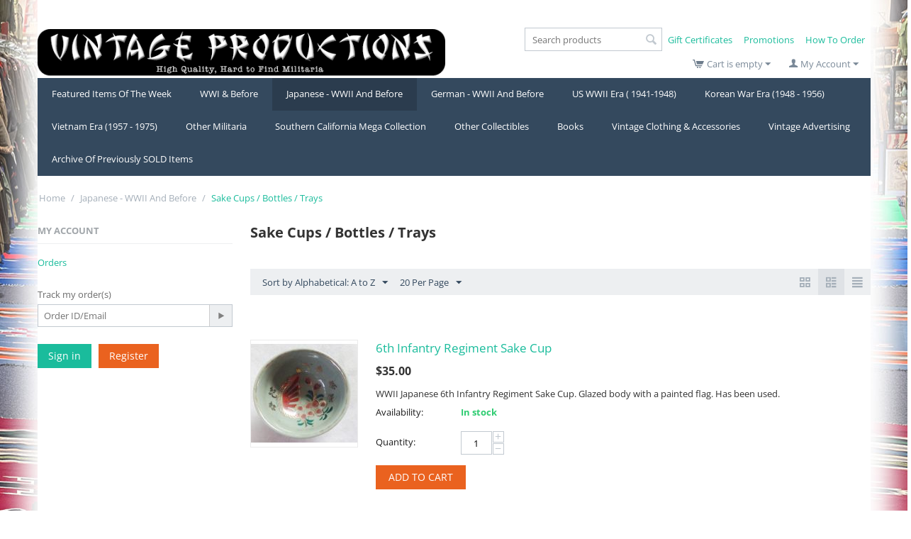

--- FILE ---
content_type: text/html; charset=utf-8
request_url: https://www.vintageproductions.com/japanese-wwii-and-before/sake-cups-bottles-trays/page-2/
body_size: 22933
content:
<!DOCTYPE html>
<html 
 lang="en" dir="ltr" class="">
<head>
<title>Japanese - WWII And Before :: Sake Cups / Bottles / Trays - page 2</title>
<base href="https://www.vintageproductions.com/" />
<meta http-equiv="Content-Type" content="text/html; charset=utf-8" data-ca-mode="" />
<meta name="viewport" content="initial-scale=1.0, width=device-width" />
<meta name="description" content="" />

<meta name="keywords" content="" />
<meta name="format-detection" content="telephone=no">

            <link rel="canonical" href="https://www.vintageproductions.com/japanese-wwii-and-before/sake-cups-bottles-trays/page-2/" />
                <link rel="prev" href="https://www.vintageproductions.com/japanese-wwii-and-before/sake-cups-bottles-trays/" />
                <link rel="next" href="https://www.vintageproductions.com/japanese-wwii-and-before/sake-cups-bottles-trays/page-3/" />
    


    <link href="https://www.vintageproductions.com/images/logos/118/favicon_if83-7h.ico" rel="shortcut icon" type="image/vnd.microsoft.icon" />

<link rel="preload" crossorigin="anonymous" as="font" href="//fonts.gstatic.com/s/opensans/v40/memSYaGs126MiZpBA-UvWbX2vVnXBbObj2OVZyOOSr4dVJWUgsjZ0B4gaVQ.woff" type="font/woff" />
<link type="text/css" rel="stylesheet" href="https://www.vintageproductions.com/var/cache/misc/assets/design/themes/responsive/css/standalone.58a8ce3ce8880b9f90746ab19558f42a1768824615.css?1768824615" />



    <!-- Inline script moved to the bottom of the page -->

<!-- Inline script moved to the bottom of the page -->

<!-- Inline script moved to the bottom of the page -->
</head>

<body>
    <div id="tygh_settings" class="hidden" data-ca-current-location="https://www.vintageproductions.com" data-ca-area="C" ></div>
            
        <div class="ty-tygh  " data-ca-element="mainContainer" id="tygh_container">

        <div id="ajax_overlay" class="ty-ajax-overlay"></div>
<div id="ajax_loading_box" class="ty-ajax-loading-box"></div>
        <div class="cm-notification-container notification-container">
</div>
        <div class="ty-helper-container "
                    id="tygh_main_container">
                                             
<div class="tygh-top-panel clearfix">
                <div class="container ty-cs-controller-categories ty-cs-mode-view  ">
                
    
        </div>
    

</div>

<div class="tygh-header clearfix">
                <div class="container ty-cs-controller-categories ty-cs-mode-view  ">
                
            <div class="row">                        <div class="span8  ty-cs-controller-categories ty-cs-mode-view  " >
                                    <div class=" " id="snapping_id_46">
                <div class="ty-logo-container">
    
            <a href="https://www.vintageproductions.com/" title="">
        <img class="ty-pict  ty-logo-container__image   cm-image" width="650" height="78" alt="" title="" id="det_img_782804603" src="https://www.vintageproductions.com/images/logos/118/VPlogo600.gif" />

    
            </a>
    </div>

                    <!--snapping_id_46--></div>
                            </div>
                
                                    <div class="span8  ty-cs-controller-categories ty-cs-mode-view  " >
                                    <div class="row">                        <div class="span8  ty-cs-controller-categories ty-cs-mode-view  top-links-grid" >
                                    <div class="quick-links-top ty-float-right" id="snapping_id_74">
                    

        <div class="ty-text-links-wrapper">
        <span id="sw_text_links_74" class="ty-text-links-btn cm-combination visible-phone">
            <span class="ty-icon ty-icon-short-list ty-text-links-btn__icon" ></span>
            <span class="ty-icon ty-icon-down-micro ty-text-links-btn__arrow" ></span>
        </span>
    
        <ul id="text_links_74" class="ty-text-links  cm-popup-box ty-text-links_show_inline"><li class="ty-text-links__item ty-level-0  ty-text-links__item--inline"><a class="ty-text-links__a ty-text-links__a--level-0  ty-text-links__a--inline" href="https://www.vintageproductions.com/gift-certificates/">Gift Certificates</a></li><li class="ty-text-links__item ty-level-0  ty-text-links__item--inline"><a class="ty-text-links__a ty-text-links__a--level-0  ty-text-links__a--inline" href="https://www.vintageproductions.com/promotions/">Promotions</a></li><li class="ty-text-links__item ty-level-0  ty-text-links__item--inline"><a class="ty-text-links__a ty-text-links__a--level-0  ty-text-links__a--inline" href="https://www.vintageproductions.com/how-to-order/">How To Order</a></li></ul>

        </div>
    
                    <!--snapping_id_74--></div><div class=" ty-float-right" id="snapping_id_54">
                <div class="ty-search-block">
    <form action="https://www.vintageproductions.com/" name="search_form" method="get">
        <input type="hidden" name="match" value="all" />
        <input type="hidden" name="subcats" value="Y" />
        <input type="hidden" name="pcode_from_q" value="Y" />
        <input type="hidden" name="pshort" value="Y" />
        <input type="hidden" name="pfull" value="Y" />
        <input type="hidden" name="pname" value="Y" />
        <input type="hidden" name="pkeywords" value="Y" />
        <input type="hidden" name="search_performed" value="Y" />

        

        <input type="text" name="q" value="" id="search_input" title="Search products" placeholder="Search products" class="ty-search-block__input" /><button title="Search" class="ty-search-magnifier" type="submit"><span class="ty-icon ty-icon-search ty-search-magnifier__icon" ></span></button>
<input type="hidden" name="dispatch" value="products.search" />

        
    <input type="hidden" name="security_hash" class="cm-no-hide-input" value="eb9354497266d1e1adc6742c3d28c650" /></form>
</div>

                    <!--snapping_id_54--></div>
                            </div>
        </div>        
            <div class="row">                        <div class="span8  ty-cs-controller-categories ty-cs-mode-view  cart-content-grid" >
                                    <div class="ty-dropdown-box  ty-float-right" id="snapping_id_48">
        <div id="sw_dropdown_48" class="ty-dropdown-box__title cm-combination unlogged">
                                                    <a class="ty-account-info__title ty-account-info__title--dropdown" href="https://www.vintageproductions.com/profiles-update/">
            <span class="ty-icon ty-icon-user ty-account-info__title-icon" ></span>&nbsp;<span class="ty-account-info__title-txt" >My Account</span>
            <span class="ty-icon ty-icon-down-micro ty-account-info__user-arrow" ></span>
        </a>
    
                        
        </div>
        <div id="dropdown_48" class="cm-popup-box ty-dropdown-box__content hidden">
            

<div id="account_info_48">
        <ul class="ty-account-info">
                                <li class="ty-account-info__item ty-dropdown-box__item"><a class="ty-account-info__a underlined" href="https://www.vintageproductions.com/orders/" rel="nofollow">Orders</a></li>
                    

    </ul>

            <div class="ty-account-info__orders updates-wrapper track-orders" id="track_orders_block_48">
            <form action="https://www.vintageproductions.com/" method="POST" class="cm-ajax cm-post cm-ajax-full-render" name="track_order_quick">
                <input type="hidden" name="result_ids" value="track_orders_block_*" />
                <input type="hidden" name="return_url" value="index.php?dispatch=categories.view&amp;category_id=122&amp;page=2" />

                <div class="ty-account-info__orders-txt">Track my order(s)</div>

                <div class="ty-account-info__orders-input ty-control-group ty-input-append">
                    <label for="track_order_item48" class="cm-required cm-trim hidden">Track my order(s)</label>
                    <input type="text" size="20" class="ty-input-text cm-hint" id="track_order_item48" name="track_data" value="Order ID/Email" />
                    <button title="Go" class="ty-btn-go " type="submit"><span class="ty-icon ty-icon-right-dir ty-btn-go__icon " ></span></button>
<input type="hidden" name="dispatch" value="orders.track_request" />
                                    </div>
            <input type="hidden" name="security_hash" class="cm-no-hide-input" value="eb9354497266d1e1adc6742c3d28c650" /></form>
        <!--track_orders_block_48--></div>
    
    <div class="ty-account-info__buttons buttons-container">
                    <a href="https://www.vintageproductions.com/login/?return_url=index.php%3Fdispatch%3Dcategories.view%26category_id%3D122%26page%3D2" data-ca-target-id="login_block48" class="cm-dialog-opener cm-dialog-auto-size ty-btn ty-btn__secondary" rel="nofollow">Sign in</a><a href="https://www.vintageproductions.com/profiles-add/" rel="nofollow" class="ty-btn ty-btn__primary">Register</a>
            <div  id="login_block48" class="hidden" title="Sign in">
                <div class="ty-login-popup">
                    

    <div id="popup48_login_popup_form_container">
            <form name="popup48_form" action="https://www.vintageproductions.com/" method="post" class="cm-ajax cm-ajax-full-render">
                    <input type="hidden" name="result_ids" value="popup48_login_popup_form_container" />
            <input type="hidden" name="login_block_id" value="popup48" />
            <input type="hidden" name="quick_login" value="1" />
        
        <input type="hidden" name="return_url" value="index.php?dispatch=categories.view&amp;category_id=122&amp;page=2" />
        <input type="hidden" name="redirect_url" value="index.php?dispatch=categories.view&amp;category_id=122&amp;page=2" />

        
        <div class="ty-control-group">
            <label for="login_popup48" class="ty-login__filed-label ty-control-group__label cm-required cm-trim cm-email">Email</label>
            <input type="text" id="login_popup48" name="user_login" size="30" value="" class="ty-login__input cm-focus" />
        </div>

        <div class="ty-control-group ty-password-forgot">
            <label for="psw_popup48" class="ty-login__filed-label ty-control-group__label ty-password-forgot__label cm-required">Password</label><a href="https://www.vintageproductions.com/index.php?dispatch=auth.recover_password" class="ty-password-forgot__a"  tabindex="5">Forgot your password?</a>
            <input type="password" id="psw_popup48" name="password" size="30" value="" class="ty-login__input" maxlength="32" />
        </div>

                    
            <div class="ty-login-reglink ty-center">
                <a class="ty-login-reglink__a" href="https://www.vintageproductions.com/profiles-add/" rel="nofollow">Register for a new account</a>
            </div>
        
        
        
                    <div class="buttons-container clearfix">
                <div class="ty-float-right">
                        
     <button  class="ty-btn__login ty-btn__secondary ty-btn" type="submit" name="dispatch[auth.login]" >Sign in</button>

                </div>
                <div class="ty-login__remember-me">
                    <label for="remember_me_popup48" class="ty-login__remember-me-label"><input class="checkbox" type="checkbox" name="remember_me" id="remember_me_popup48" value="Y" />Remember me</label>
                </div>
            </div>
        
    <input type="hidden" name="security_hash" class="cm-no-hide-input" value="eb9354497266d1e1adc6742c3d28c650" /></form>

    <!--popup48_login_popup_form_container--></div>
                </div>
            </div>
            </div>
<!--account_info_48--></div>

        </div>
    <!--snapping_id_48--></div><div class=" ty-float-right" id="snapping_id_56">
                    <div class="ty-dropdown-box" id="cart_status_56">
         <div id="sw_dropdown_56" class="ty-dropdown-box__title ty-minicart__link-wrapper cm-combination">
        <a href="https://www.vintageproductions.com/cart/" class="ty-minicart__link">
                                                <span class="ty-icon ty-icon-cart ty-minicart__icon ty-minicart__icon--empty empty" ></span>
                    <span class="ty-minicart-title empty-cart ty-hand ">Cart is empty</span>
                    <span class="ty-icon ty-icon-down-micro ty-minicart__caret" ></span>
                            
        </a>
        </div>
        <div id="dropdown_56" class="cm-popup-box ty-dropdown-box__content ty-dropdown-box__content--cart hidden">
                            <div class="cm-cart-content cm-cart-content-thumb cm-cart-content-delete">
                        <div class="ty-cart-items">
                                                            <div class="ty-cart-items__empty ty-center">Cart is empty</div>
                                                    </div>

                                                <div class="cm-cart-buttons ty-cart-content__buttons buttons-container hidden">
                            <div class="ty-float-left ty-cart-content__view-cart-wrapper">
                                <a href="https://www.vintageproductions.com/cart/" rel="nofollow" class="ty-btn ty-btn__secondary ty-cart-content__view-cart">View cart</a>
                            </div>
                                                        <div class="ty-float-right ty-cart-content__checkout-wrapper">
                                        
    <a
        class="cm-dialog-opener cm-dialog-auto-size ty-btn ty-btn__primary ty-cart-content__checkout"
        href="https://www.vintageproductions.com/index.php?dispatch=checkout.login_form&amp;return_url=https%3A%2F%2Fwww.vintageproductions.com%2Fcheckout%2F"
        data-ca-dialog-title="Sign in"
        data-ca-target-id="checkout_login_form"
        rel="nofollow">
        Checkout
    </a>
                            </div>
                                                    </div>
                        
                </div>
            
        </div>
    <!--cart_status_56--></div>


                    <!--snapping_id_56--></div>
                            </div>
        </div>
                            </div>
        </div>        
            <div class="row">                        <div class="span16  ty-cs-controller-categories ty-cs-mode-view  " >
                                    <div class=" " id="snapping_id_45">
                
    <ul class="ty-menu__items cm-responsive-menu">
                    <li class="ty-menu__item ty-menu__menu-btn visible-phone cm-responsive-menu-toggle-main">
                <a class="ty-menu__item-link">
                    <span class="ty-icon ty-icon-short-list" ></span>
                    <span>Menu</span>
                </a>
            </li>

                                            
                        <li class="ty-menu__item cm-menu-item-responsive  ty-menu__item-nodrop">
                                        <a  href="https://www.vintageproductions.com/featured-items-of-the-week/" class="ty-menu__item-link" >
                        Featured Items Of The Week
                    </a>
                            </li>
                                            
                        <li class="ty-menu__item cm-menu-item-responsive ">
                                            <a class="ty-menu__item-toggle visible-phone cm-responsive-menu-toggle">
                            <span class="ty-icon ty-icon-down-open ty-menu__icon-open" ></span>
                            <span class="ty-icon ty-icon-up-open ty-menu__icon-hide" ></span>
                        </a>
                                        <a  href="https://www.vintageproductions.com/wwi-and-before/" class="ty-menu__item-link" >
                        WWI &amp; Before
                    </a>
                
                                                                <div class="ty-menu__submenu">
                            <ul class="ty-menu__submenu-items ty-menu__submenu-items-simple cm-responsive-menu-submenu">
                                
                                                                                                        <li class="ty-menu__submenu-item">
                                        <a class="ty-menu__submenu-link"  href="https://www.vintageproductions.com/wwi-and-before/civil-war-gar/" >Civil War / GAR</a>
                                    </li>
                                                                                                        <li class="ty-menu__submenu-item">
                                        <a class="ty-menu__submenu-link"  href="https://www.vintageproductions.com/wwi-and-before/indian-war-spanish-american-war/" > Indian War / Spanish American War </a>
                                    </li>
                                                                                                        <li class="ty-menu__submenu-item">
                                        <a class="ty-menu__submenu-link"  href="https://www.vintageproductions.com/wwi-and-before/wwi-cloth-insignia/" >WWI - Cloth Insignia</a>
                                    </li>
                                                                                                        <li class="ty-menu__submenu-item">
                                        <a class="ty-menu__submenu-link"  href="https://www.vintageproductions.com/wwi-and-before/enlisted-collar-disc/" >WWI - Enlisted Collar Disc</a>
                                    </li>
                                                                                                        <li class="ty-menu__submenu-item">
                                        <a class="ty-menu__submenu-link"  href="https://www.vintageproductions.com/wwi-and-before/wwi-officers-type-collar-insignia/" >WWI - Officers Type Collar Insignia</a>
                                    </li>
                                                                                                        <li class="ty-menu__submenu-item">
                                        <a class="ty-menu__submenu-link"  href="https://www.vintageproductions.com/wwi-and-before/20.00-and-under-wwi-insignia/" >$25.00 and under WWI - 1920&#039;s insignia</a>
                                    </li>
                                                                                                        <li class="ty-menu__submenu-item">
                                        <a class="ty-menu__submenu-link"  href="https://www.vintageproductions.com/wwi-and-before/wwi-ephemera-and-photography/" >WWI - Ephemera &amp; Photography</a>
                                    </li>
                                                                                                        <li class="ty-menu__submenu-item">
                                        <a class="ty-menu__submenu-link"  href="https://www.vintageproductions.com/wwi-and-before/wwi-medals-and-metal-insignia/" >WWI - Medals &amp; Metal Insignia</a>
                                    </li>
                                                                                                        <li class="ty-menu__submenu-item">
                                        <a class="ty-menu__submenu-link"  href="https://www.vintageproductions.com/wwi-and-before/wwi-misc.-uniforms-trench-art-etc../" >WWI - Misc. ( Trench Art, Paperwork, Patriotic,etc..)</a>
                                    </li>
                                                                                                        <li class="ty-menu__submenu-item">
                                        <a class="ty-menu__submenu-link"  href="https://www.vintageproductions.com/wwi-and-before/wwi-uniforms-headgear-and-footwear/" >WWI - Uniforms, Headgear &amp; Footwear</a>
                                    </li>
                                                                                                        <li class="ty-menu__submenu-item">
                                        <a class="ty-menu__submenu-link"  href="https://www.vintageproductions.com/wwi-and-before/field-gear-and-equipment/" >Field Gear and Equipment </a>
                                    </li>
                                                                
                                
                            </ul>
                        </div>
                    
                            </li>
                                            
                        <li class="ty-menu__item cm-menu-item-responsive  ty-menu__item-active">
                                            <a class="ty-menu__item-toggle visible-phone cm-responsive-menu-toggle">
                            <span class="ty-icon ty-icon-down-open ty-menu__icon-open" ></span>
                            <span class="ty-icon ty-icon-up-open ty-menu__icon-hide" ></span>
                        </a>
                                        <a  href="https://www.vintageproductions.com/japanese-wwii-and-before/" class="ty-menu__item-link" >
                        Japanese - WWII And Before
                    </a>
                
                                                                <div class="ty-menu__submenu">
                            <ul class="ty-menu__submenu-items ty-menu__submenu-items-simple cm-responsive-menu-submenu">
                                
                                                                                                        <li class="ty-menu__submenu-item">
                                        <a class="ty-menu__submenu-link"  href="https://www.vintageproductions.com/japanese-wwii-and-before/cloth-insignia/" >Cloth Insignia</a>
                                    </li>
                                                                                                        <li class="ty-menu__submenu-item">
                                        <a class="ty-menu__submenu-link"  href="https://www.vintageproductions.com/japanese-wwii-and-before/ephemera-paperwork-books-and-magazines/" >Ephemera -  Paperwork / Books &amp; Magazines</a>
                                    </li>
                                                                                                        <li class="ty-menu__submenu-item">
                                        <a class="ty-menu__submenu-link"  href="https://www.vintageproductions.com/japanese-wwii-and-before/field-gear-and-equipment/" >Field Gear &amp; Equipment</a>
                                    </li>
                                                                                                        <li class="ty-menu__submenu-item">
                                        <a class="ty-menu__submenu-link"  href="https://www.vintageproductions.com/japanese-wwii-and-before/flags-sennabarris-banners/" >Flags / Sennabarris / Banners &amp; Other Cloth Items</a>
                                    </li>
                                                                                                        <li class="ty-menu__submenu-item">
                                        <a class="ty-menu__submenu-link"  href="https://www.vintageproductions.com/japanese-wwii-and-before/headgear/" >Headgear</a>
                                    </li>
                                                                                                        <li class="ty-menu__submenu-item">
                                        <a class="ty-menu__submenu-link"  href="https://www.vintageproductions.com/japanese-wwii-and-before/metal-insignia-badges-and-medals/" >Metal Insignia - Badges &amp; Medals</a>
                                    </li>
                                                                                                        <li class="ty-menu__submenu-item">
                                        <a class="ty-menu__submenu-link"  href="https://www.vintageproductions.com/japanese-wwii-and-before/misc-items/" >Misc Items</a>
                                    </li>
                                                                                                        <li class="ty-menu__submenu-item">
                                        <a class="ty-menu__submenu-link"  href="https://www.vintageproductions.com/japanese-wwii-and-before/photography/" >Photography</a>
                                    </li>
                                                                                                        <li class="ty-menu__submenu-item ty-menu__submenu-item-active">
                                        <a class="ty-menu__submenu-link"  href="https://www.vintageproductions.com/japanese-wwii-and-before/sake-cups-bottles-trays/" >Sake Cups / Bottles / Trays</a>
                                    </li>
                                                                                                        <li class="ty-menu__submenu-item">
                                        <a class="ty-menu__submenu-link"  href="https://www.vintageproductions.com/japanese-wwii-and-before/uniforms/" >Uniforms</a>
                                    </li>
                                                                
                                
                            </ul>
                        </div>
                    
                            </li>
                                            
                        <li class="ty-menu__item cm-menu-item-responsive ">
                                            <a class="ty-menu__item-toggle visible-phone cm-responsive-menu-toggle">
                            <span class="ty-icon ty-icon-down-open ty-menu__icon-open" ></span>
                            <span class="ty-icon ty-icon-up-open ty-menu__icon-hide" ></span>
                        </a>
                                        <a  href="https://www.vintageproductions.com/german-wwii-and-before/" class="ty-menu__item-link" >
                        German - WWII And Before
                    </a>
                
                                                                <div class="ty-menu__submenu">
                            <ul class="ty-menu__submenu-items ty-menu__submenu-items-simple cm-responsive-menu-submenu">
                                
                                                                                                        <li class="ty-menu__submenu-item">
                                        <a class="ty-menu__submenu-link"  href="https://www.vintageproductions.com/german-wwii-and-before/ephemera/" >Ephemera</a>
                                    </li>
                                                                                                        <li class="ty-menu__submenu-item">
                                        <a class="ty-menu__submenu-link"  href="https://www.vintageproductions.com/german-wwii-and-before/home-front-and-toy-soldiers/" >Home Front &amp; Toy Soldiers</a>
                                    </li>
                                                                                                        <li class="ty-menu__submenu-item">
                                        <a class="ty-menu__submenu-link"  href="https://www.vintageproductions.com/german-wwii-and-before/insignia-and-medals/" >Insignia &amp; Medals</a>
                                    </li>
                                                                                                        <li class="ty-menu__submenu-item">
                                        <a class="ty-menu__submenu-link"  href="https://www.vintageproductions.com/german-wwii-and-before/misc/" >Misc</a>
                                    </li>
                                                                                                        <li class="ty-menu__submenu-item">
                                        <a class="ty-menu__submenu-link"  href="https://www.vintageproductions.com/german-wwii-and-before/uniforms-and-headgear/" >Uniforms &amp; Headgear</a>
                                    </li>
                                                                
                                
                            </ul>
                        </div>
                    
                            </li>
                                            
                        <li class="ty-menu__item cm-menu-item-responsive ">
                                            <a class="ty-menu__item-toggle visible-phone cm-responsive-menu-toggle">
                            <span class="ty-icon ty-icon-down-open ty-menu__icon-open" ></span>
                            <span class="ty-icon ty-icon-up-open ty-menu__icon-hide" ></span>
                        </a>
                                        <a  href="https://www.vintageproductions.com/us-wwii-era-1941-1948/" class="ty-menu__item-link" >
                        US WWII Era ( 1941-1948)
                    </a>
                
                                                                <div class="ty-menu__submenu">
                            <ul class="ty-menu__submenu-items ty-menu__submenu-items-simple cm-responsive-menu-submenu">
                                
                                                                                                        <li class="ty-menu__submenu-item">
                                        <a class="ty-menu__submenu-link"  href="https://www.vintageproductions.com/us-wwii-era-1941-1948/anti-axis-items/" >Anti-Axis Items</a>
                                    </li>
                                                                                                        <li class="ty-menu__submenu-item">
                                        <a class="ty-menu__submenu-link"  href="https://www.vintageproductions.com/us-wwii-era-1941-1948/asmics-quality-collection-most-wanted-insignia/" >ASMIC&#039;s Quality Collection / Most Wanted Insignia</a>
                                    </li>
                                                                                                        <li class="ty-menu__submenu-item">
                                        <a class="ty-menu__submenu-link"  href="https://www.vintageproductions.com/us-wwii-era-1941-1948/cloth-insignia-army/" >Cloth Insignia - Army</a>
                                    </li>
                                                                                                        <li class="ty-menu__submenu-item">
                                        <a class="ty-menu__submenu-link"  href="https://www.vintageproductions.com/us-wwii-era-1941-1948/cloth-insignia-army-theatre-made-and-bullion/" >Cloth Insignia - Army - Theatre Made &amp; Bullion</a>
                                    </li>
                                                                                                        <li class="ty-menu__submenu-item">
                                        <a class="ty-menu__submenu-link"  href="https://www.vintageproductions.com/us-wwii-era-1941-1948/cloth-insignia-state-guard/" >Cloth Insignia - State Guard</a>
                                    </li>
                                                                                                        <li class="ty-menu__submenu-item">
                                        <a class="ty-menu__submenu-link"  href="https://www.vintageproductions.com/us-wwii-era-1941-1948/cloth-insignia-army-air-forces-and-related-patches/" >Cloth Insignia - Army Air Forces &amp; Related Patches</a>
                                    </li>
                                                                                                        <li class="ty-menu__submenu-item">
                                        <a class="ty-menu__submenu-link"  href="https://www.vintageproductions.com/us-wwii-era-1941-1948/cloth-squadron-patches-army-air-forces/" >Cloth Squadron Patches - Army Air Forces</a>
                                    </li>
                                                                                                        <li class="ty-menu__submenu-item">
                                        <a class="ty-menu__submenu-link"  href="https://www.vintageproductions.com/us-wwii-era-1941-1948/cloth-insignia-us-marine-corps/" >Cloth Insignia - US Marine Corps</a>
                                    </li>
                                                                                                        <li class="ty-menu__submenu-item">
                                        <a class="ty-menu__submenu-link"  href="https://www.vintageproductions.com/us-wwii-era-1941-1948/cloth-squadron-patches-us-marine-corps-and-us-navy/" >Cloth Squadron Patches - US Marine Corps &amp; US Navy</a>
                                    </li>
                                                                                                        <li class="ty-menu__submenu-item">
                                        <a class="ty-menu__submenu-link"  href="https://www.vintageproductions.com/us-wwii-era-1941-1948/cloth-insignia-us-navy/" >Cloth Insignia - US Navy</a>
                                    </li>
                                                                                                        <li class="ty-menu__submenu-item">
                                        <a class="ty-menu__submenu-link"  href="https://www.vintageproductions.com/us-wwii-era-1941-1948/20.00-and-under-wwii-era-insignia/" >$25.00 and under WWII era insignia</a>
                                    </li>
                                                                                                        <li class="ty-menu__submenu-item">
                                        <a class="ty-menu__submenu-link"  href="https://www.vintageproductions.com/us-wwii-era-1941-1948/museum-insignia-fundraising-page/" >Museum Insignia Fundraising Page</a>
                                    </li>
                                                                                                    <li class="ty-menu__submenu-item ty-menu__submenu-alt-link">
                                        <a href="https://www.vintageproductions.com/us-wwii-era-1941-1948/"
                                           class="ty-menu__submenu-alt-link">View more <i class="text-arrow">&rarr;</i></a>
                                    </li>
                                
                                
                            </ul>
                        </div>
                    
                            </li>
                                            
                        <li class="ty-menu__item cm-menu-item-responsive ">
                                            <a class="ty-menu__item-toggle visible-phone cm-responsive-menu-toggle">
                            <span class="ty-icon ty-icon-down-open ty-menu__icon-open" ></span>
                            <span class="ty-icon ty-icon-up-open ty-menu__icon-hide" ></span>
                        </a>
                                        <a  href="https://www.vintageproductions.com/korean-war-era-1948-1956/" class="ty-menu__item-link" >
                        Korean War Era (1948 - 1956)
                    </a>
                
                                                                <div class="ty-menu__submenu">
                            <ul class="ty-menu__submenu-items ty-menu__submenu-items-simple cm-responsive-menu-submenu">
                                
                                                                                                        <li class="ty-menu__submenu-item">
                                        <a class="ty-menu__submenu-link"  href="https://www.vintageproductions.com/korean-war-era-1948-1956/metal-insignia/" >Metal Insignia</a>
                                    </li>
                                                                                                        <li class="ty-menu__submenu-item">
                                        <a class="ty-menu__submenu-link"  href="https://www.vintageproductions.com/korean-war-era-1948-1956/misc/" >Misc</a>
                                    </li>
                                                                                                        <li class="ty-menu__submenu-item">
                                        <a class="ty-menu__submenu-link"  href="https://www.vintageproductions.com/korean-war-era-1948-1956/non-us-insignia/" >Non-US Insignia</a>
                                    </li>
                                                                                                        <li class="ty-menu__submenu-item">
                                        <a class="ty-menu__submenu-link"  href="https://www.vintageproductions.com/korean-war-era-1948-1956/shoulder-and-pocket-patches/" >Shoulder &amp; Pocket Patches</a>
                                    </li>
                                                                                                        <li class="ty-menu__submenu-item">
                                        <a class="ty-menu__submenu-link"  href="https://www.vintageproductions.com/korean-war-era-1948-1956/squadron-patches-us-air-force/" >US Air Force - Squadron &amp; Related Patches</a>
                                    </li>
                                                                                                        <li class="ty-menu__submenu-item">
                                        <a class="ty-menu__submenu-link"  href="https://www.vintageproductions.com/korean-war-era-1948-1956/squadron-patches-us-marine-corps-and-us-navy/" >US Marine Corps - Squadron And Other Related Patches</a>
                                    </li>
                                                                                                        <li class="ty-menu__submenu-item">
                                        <a class="ty-menu__submenu-link"  href="https://www.vintageproductions.com/korean-war-era-1948-1956/us-navy-squadrons-submarines-ships-and-other-related-patches/" >US Navy - Squadrons, Submarines, Ships And Other Related Patches</a>
                                    </li>
                                                                                                        <li class="ty-menu__submenu-item">
                                        <a class="ty-menu__submenu-link"  href="https://www.vintageproductions.com/korean-war-era-1948-1956/uniforms-and-headgear/" >Uniforms &amp; Headgear</a>
                                    </li>
                                                                
                                
                            </ul>
                        </div>
                    
                            </li>
                                            
                        <li class="ty-menu__item cm-menu-item-responsive ">
                                            <a class="ty-menu__item-toggle visible-phone cm-responsive-menu-toggle">
                            <span class="ty-icon ty-icon-down-open ty-menu__icon-open" ></span>
                            <span class="ty-icon ty-icon-up-open ty-menu__icon-hide" ></span>
                        </a>
                                        <a  href="https://www.vintageproductions.com/vietnam-era-1957-1975/" class="ty-menu__item-link" >
                        Vietnam Era (1957 - 1975)
                    </a>
                
                                                                <div class="ty-menu__submenu">
                            <ul class="ty-menu__submenu-items ty-menu__submenu-items-simple cm-responsive-menu-submenu">
                                
                                                                                                        <li class="ty-menu__submenu-item">
                                        <a class="ty-menu__submenu-link"  href="https://www.vintageproductions.com/vietnam-era-1957-1975/martha-raye-collection-estate/" >Martha Raye Collection / Estate</a>
                                    </li>
                                                                                                        <li class="ty-menu__submenu-item">
                                        <a class="ty-menu__submenu-link"  href="https://www.vintageproductions.com/vietnam-era-1957-1975/cloth-and-metal-insignia-special-forces/" >Cloth Insignia - Special Forces</a>
                                    </li>
                                                                                                        <li class="ty-menu__submenu-item">
                                        <a class="ty-menu__submenu-link"  href="https://www.vintageproductions.com/vietnam-era-1957-1975/cloth-insignia-army-aviation-cavalry-and-transportation-pocket-patches/" >Cloth Insignia-- Army Aviation, Cavalry &amp; Transportation Pocket Patches</a>
                                    </li>
                                                                                                        <li class="ty-menu__submenu-item">
                                        <a class="ty-menu__submenu-link"  href="https://www.vintageproductions.com/vietnam-era-1957-1975/cloth-insignia-army-infantry-medical-novelty-etc.-pocket-patches/" >Cloth Insignia - Army Infantry, Medical, Novelty, Etc. Pocket Patches</a>
                                    </li>
                                                                                                        <li class="ty-menu__submenu-item">
                                        <a class="ty-menu__submenu-link"  href="https://www.vintageproductions.com/vietnam-era-1957-1975/cloth-insignia-army-scrolls-and-tabs/" >Cloth Insignia - Army Scrolls &amp; Tabs</a>
                                    </li>
                                                                                                        <li class="ty-menu__submenu-item">
                                        <a class="ty-menu__submenu-link"  href="https://www.vintageproductions.com/vietnam-era-1957-1975/cloth-insignia-army-shoulder-sleeve/" >Cloth Insignia - Army Shoulder Sleeve</a>
                                    </li>
                                                                                                        <li class="ty-menu__submenu-item">
                                        <a class="ty-menu__submenu-link"  href="https://www.vintageproductions.com/vietnam-era-1957-1975/cloth-insignia-arvn-airborne/" >Cloth Insignia - ARVN - Airborne</a>
                                    </li>
                                                                                                        <li class="ty-menu__submenu-item">
                                        <a class="ty-menu__submenu-link"  href="https://www.vintageproductions.com/vietnam-era-1957-1975/cloth-insignia-arvn-air-force/" >Cloth Insignia - ARVN - Air Force</a>
                                    </li>
                                                                                                        <li class="ty-menu__submenu-item">
                                        <a class="ty-menu__submenu-link"  href="https://www.vintageproductions.com/vietnam-era-1957-1975/cloth-insignia-arvn-army/" >Cloth Insignia - ARVN - Army</a>
                                    </li>
                                                                                                        <li class="ty-menu__submenu-item">
                                        <a class="ty-menu__submenu-link"  href="https://www.vintageproductions.com/vietnam-era-1957-1975/cloth-inisgnia-nationalists-field-police-npff/" >Cloth Inisgnia - Army - Nationalists Field Police / NPFF</a>
                                    </li>
                                                                                                        <li class="ty-menu__submenu-item">
                                        <a class="ty-menu__submenu-link"  href="https://www.vintageproductions.com/vietnam-era-1957-1975/cloth-insignia-arvn-navy-and-marine-corps/" >Cloth Insignia - ARVN - Navy &amp;  Marine Corps</a>
                                    </li>
                                                                                                        <li class="ty-menu__submenu-item">
                                        <a class="ty-menu__submenu-link"  href="https://www.vintageproductions.com/vietnam-era-1957-1975/cloth-insignia-arvn-ranger/" >Cloth Insignia - ARVN - Ranger</a>
                                    </li>
                                                                                                    <li class="ty-menu__submenu-item ty-menu__submenu-alt-link">
                                        <a href="https://www.vintageproductions.com/vietnam-era-1957-1975/"
                                           class="ty-menu__submenu-alt-link">View more <i class="text-arrow">&rarr;</i></a>
                                    </li>
                                
                                
                            </ul>
                        </div>
                    
                            </li>
                                            
                        <li class="ty-menu__item cm-menu-item-responsive ">
                                            <a class="ty-menu__item-toggle visible-phone cm-responsive-menu-toggle">
                            <span class="ty-icon ty-icon-down-open ty-menu__icon-open" ></span>
                            <span class="ty-icon ty-icon-up-open ty-menu__icon-hide" ></span>
                        </a>
                                        <a  href="https://www.vintageproductions.com/other-militaria/" class="ty-menu__item-link" >
                        Other Militaria
                    </a>
                
                                            <div class="ty-menu__submenu" id="topmenu_18_85759259d452c73ff273d52d14d2cb22">
                                                            <ul class="ty-menu__submenu-items cm-responsive-menu-submenu">
                                                                            <li class="ty-top-mine__submenu-col">
                                                                                        <div class="ty-menu__submenu-item-header">
                                                <a href="https://www.vintageproductions.com/other-militaria/us-post-wwi-to-pre-wwii/" class="ty-menu__submenu-link" >US - Post WWI To Pre-WWII </a>
                                            </div>
                                                                                            <a class="ty-menu__item-toggle visible-phone cm-responsive-menu-toggle">
                                                    <span class="ty-icon ty-icon-down-open ty-menu__icon-open" ></span>
                                                    <span class="ty-icon ty-icon-up-open ty-menu__icon-hide" ></span>
                                                </a>
                                                                                        <div class="ty-menu__submenu">
                                                <ul class="ty-menu__submenu-list cm-responsive-menu-submenu">
                                                                                                                                                                                                                                                                                            <li class="ty-menu__submenu-item">
                                                                <a href="https://www.vintageproductions.com/other-militaria/us-post-wwi-to-pre-wwii/us-post-wwi-to-pre-wwii-photography-and-ephemera/"                                                                        class="ty-menu__submenu-link" >US- Post WWI to Pre-WWII Photography &amp; Ephemera</a>
                                                            </li>
                                                                                                                                                                        
                                                                                                    </ul>
                                            </div>
                                        </li>
                                                                            <li class="ty-top-mine__submenu-col">
                                                                                        <div class="ty-menu__submenu-item-header">
                                                <a href="https://www.vintageproductions.com/other-militaria/wwi-wwii-commonwealth-militaria/" class="ty-menu__submenu-link" >WWI - WWII Commonwealth Militaria</a>
                                            </div>
                                                                                            <a class="ty-menu__item-toggle visible-phone cm-responsive-menu-toggle">
                                                    <span class="ty-icon ty-icon-down-open ty-menu__icon-open" ></span>
                                                    <span class="ty-icon ty-icon-up-open ty-menu__icon-hide" ></span>
                                                </a>
                                                                                        <div class="ty-menu__submenu">
                                                <ul class="ty-menu__submenu-list cm-responsive-menu-submenu">
                                                                                                                                                                                                                                                                                            <li class="ty-menu__submenu-item">
                                                                <a href="https://www.vintageproductions.com/other-militaria/wwi-wwii-commonwealth-militaria/gera-and-equipment/"                                                                        class="ty-menu__submenu-link" >Gear &amp; Equipment</a>
                                                            </li>
                                                                                                                                                                                <li class="ty-menu__submenu-item">
                                                                <a href="https://www.vintageproductions.com/other-militaria/wwi-wwii-commonwealth-militaria/uniforms-and-headgear/"                                                                        class="ty-menu__submenu-link" >Uniforms &amp; Headgear</a>
                                                            </li>
                                                                                                                                                                        
                                                                                                    </ul>
                                            </div>
                                        </li>
                                                                            <li class="ty-top-mine__submenu-col">
                                                                                        <div class="ty-menu__submenu-item-header">
                                                <a href="https://www.vintageproductions.com/other-militaria/wwii-other-countries/" class="ty-menu__submenu-link" >WWII Other Countries</a>
                                            </div>
                                                                                            <a class="ty-menu__item-toggle visible-phone cm-responsive-menu-toggle">
                                                    <span class="ty-icon ty-icon-down-open ty-menu__icon-open" ></span>
                                                    <span class="ty-icon ty-icon-up-open ty-menu__icon-hide" ></span>
                                                </a>
                                                                                        <div class="ty-menu__submenu">
                                                <ul class="ty-menu__submenu-list cm-responsive-menu-submenu">
                                                                                                                                                                                                                                                                                            <li class="ty-menu__submenu-item">
                                                                <a href="https://www.vintageproductions.com/other-militaria/wwii-other-countries/headgear/"                                                                        class="ty-menu__submenu-link" >Headgear</a>
                                                            </li>
                                                                                                                                                                                <li class="ty-menu__submenu-item">
                                                                <a href="https://www.vintageproductions.com/other-militaria/wwii-other-countries/uniforms-and-footwear/"                                                                        class="ty-menu__submenu-link" >Uniforms &amp; Footwear</a>
                                                            </li>
                                                                                                                                                                                <li class="ty-menu__submenu-item">
                                                                <a href="https://www.vintageproductions.com/other-militaria/wwii-other-countries/insignia/"                                                                        class="ty-menu__submenu-link" >Cloth &amp; Metal Insignia </a>
                                                            </li>
                                                                                                                                                                                <li class="ty-menu__submenu-item">
                                                                <a href="https://www.vintageproductions.com/other-militaria/wwii-other-countries/field-gear-and-equipment/"                                                                        class="ty-menu__submenu-link" >Field Gear &amp; Equipment</a>
                                                            </li>
                                                                                                                                                                                <li class="ty-menu__submenu-item">
                                                                <a href="https://www.vintageproductions.com/other-militaria/wwii-other-countries/misc/"                                                                        class="ty-menu__submenu-link" >Misc</a>
                                                            </li>
                                                                                                                                                                        
                                                                                                    </ul>
                                            </div>
                                        </li>
                                                                            <li class="ty-top-mine__submenu-col">
                                                                                        <div class="ty-menu__submenu-item-header">
                                                <a href="https://www.vintageproductions.com/other-militaria/rhodesian-items/" class="ty-menu__submenu-link" >Rhodesian Items</a>
                                            </div>
                                                                                        <div class="ty-menu__submenu">
                                                <ul class="ty-menu__submenu-list cm-responsive-menu-submenu">
                                                                                                    </ul>
                                            </div>
                                        </li>
                                                                            <li class="ty-top-mine__submenu-col">
                                                                                        <div class="ty-menu__submenu-item-header">
                                                <a href="https://www.vintageproductions.com/other-militaria/post-vietnam-through-desert-shield-storm-to-current/" class="ty-menu__submenu-link" >Post Vietnam through Desert Shield / Storm To Current</a>
                                            </div>
                                                                                            <a class="ty-menu__item-toggle visible-phone cm-responsive-menu-toggle">
                                                    <span class="ty-icon ty-icon-down-open ty-menu__icon-open" ></span>
                                                    <span class="ty-icon ty-icon-up-open ty-menu__icon-hide" ></span>
                                                </a>
                                                                                        <div class="ty-menu__submenu">
                                                <ul class="ty-menu__submenu-list cm-responsive-menu-submenu">
                                                                                                                                                                                                                                                                                            <li class="ty-menu__submenu-item">
                                                                <a href="https://www.vintageproductions.com/other-militaria/post-vietnam-through-desert-shield-storm-to-current/headgear/"                                                                        class="ty-menu__submenu-link" >Headgear</a>
                                                            </li>
                                                                                                                                                                                <li class="ty-menu__submenu-item">
                                                                <a href="https://www.vintageproductions.com/other-militaria/post-vietnam-through-desert-shield-storm-to-current/uniforms-and-footwear/"                                                                        class="ty-menu__submenu-link" >Uniforms &amp; Footwear</a>
                                                            </li>
                                                                                                                                                                                <li class="ty-menu__submenu-item">
                                                                <a href="https://www.vintageproductions.com/other-militaria/post-vietnam-through-desert-shield-storm-to-current/insignia/"                                                                        class="ty-menu__submenu-link" >Cloth &amp; Metal Insignia </a>
                                                            </li>
                                                                                                                                                                                <li class="ty-menu__submenu-item">
                                                                <a href="https://www.vintageproductions.com/other-militaria/post-vietnam-through-desert-shield-storm-to-current/misc/"                                                                        class="ty-menu__submenu-link" >Misc</a>
                                                            </li>
                                                                                                                                                                        
                                                                                                    </ul>
                                            </div>
                                        </li>
                                                                            <li class="ty-top-mine__submenu-col">
                                                                                        <div class="ty-menu__submenu-item-header">
                                                <a href="https://www.vintageproductions.com/other-militaria/foreign-camo-uniforms-gear-etc./" class="ty-menu__submenu-link" >Foreign- Camo / Uniforms/ Gear/ Etc.</a>
                                            </div>
                                                                                            <a class="ty-menu__item-toggle visible-phone cm-responsive-menu-toggle">
                                                    <span class="ty-icon ty-icon-down-open ty-menu__icon-open" ></span>
                                                    <span class="ty-icon ty-icon-up-open ty-menu__icon-hide" ></span>
                                                </a>
                                                                                        <div class="ty-menu__submenu">
                                                <ul class="ty-menu__submenu-list cm-responsive-menu-submenu">
                                                                                                                                                                                                                                                                                            <li class="ty-menu__submenu-item">
                                                                <a href="https://www.vintageproductions.com/other-militaria/foreign-camo-uniforms-gear-etc./headgear/"                                                                        class="ty-menu__submenu-link" >Headgear</a>
                                                            </li>
                                                                                                                                                                                <li class="ty-menu__submenu-item">
                                                                <a href="https://www.vintageproductions.com/other-militaria/foreign-camo-uniforms-gear-etc./uniforms/"                                                                        class="ty-menu__submenu-link" >Uniforms &amp; Footwear</a>
                                                            </li>
                                                                                                                                                                                <li class="ty-menu__submenu-item">
                                                                <a href="https://www.vintageproductions.com/other-militaria/foreign-camo-uniforms-gear-etc./field-gear-and-equipment/"                                                                        class="ty-menu__submenu-link" >Field Gear &amp; Equipment</a>
                                                            </li>
                                                                                                                                                                                <li class="ty-menu__submenu-item">
                                                                <a href="https://www.vintageproductions.com/other-militaria/foreign-camo-uniforms-gear-etc./insignia/"                                                                        class="ty-menu__submenu-link" >Cloth &amp; Metal Insignia</a>
                                                            </li>
                                                                                                                                                                                <li class="ty-menu__submenu-item">
                                                                <a href="https://www.vintageproductions.com/other-militaria/foreign-camo-uniforms-gear-etc./misc/"                                                                        class="ty-menu__submenu-link" >Misc</a>
                                                            </li>
                                                                                                                                                                        
                                                                                                    </ul>
                                            </div>
                                        </li>
                                                                            <li class="ty-top-mine__submenu-col">
                                                                                        <div class="ty-menu__submenu-item-header">
                                                <a href="https://www.vintageproductions.com/other-militaria/misc./" class="ty-menu__submenu-link" >Misc.</a>
                                            </div>
                                                                                        <div class="ty-menu__submenu">
                                                <ul class="ty-menu__submenu-list cm-responsive-menu-submenu">
                                                                                                    </ul>
                                            </div>
                                        </li>
                                                                            <li class="ty-top-mine__submenu-col">
                                                                                        <div class="ty-menu__submenu-item-header">
                                                <a href="https://www.vintageproductions.com/other-militaria/wwi-wwii-italian-militaria/" class="ty-menu__submenu-link" >WWI-WWII Italian Militaria</a>
                                            </div>
                                                                                        <div class="ty-menu__submenu">
                                                <ul class="ty-menu__submenu-list cm-responsive-menu-submenu">
                                                                                                    </ul>
                                            </div>
                                        </li>
                                                                                                        </ul>
                            
                        </div>
                    
                            </li>
                                            
                        <li class="ty-menu__item cm-menu-item-responsive  ty-menu__item-nodrop">
                                        <a  href="https://www.vintageproductions.com/boutet-collection/" class="ty-menu__item-link" >
                        Southern California Mega Collection
                    </a>
                            </li>
                                            
                        <li class="ty-menu__item cm-menu-item-responsive ">
                                            <a class="ty-menu__item-toggle visible-phone cm-responsive-menu-toggle">
                            <span class="ty-icon ty-icon-down-open ty-menu__icon-open" ></span>
                            <span class="ty-icon ty-icon-up-open ty-menu__icon-hide" ></span>
                        </a>
                                        <a  href="https://www.vintageproductions.com/other-collectibles/" class="ty-menu__item-link" >
                        Other Collectibles
                    </a>
                
                                                                <div class="ty-menu__submenu">
                            <ul class="ty-menu__submenu-items ty-menu__submenu-items-simple cm-responsive-menu-submenu">
                                
                                                                                                        <li class="ty-menu__submenu-item">
                                        <a class="ty-menu__submenu-link"  href="https://www.vintageproductions.com/other-collectibles/police-and-fire-badges/" >Police &amp; Fire Badges</a>
                                    </li>
                                                                                                        <li class="ty-menu__submenu-item">
                                        <a class="ty-menu__submenu-link"  href="https://www.vintageproductions.com/other-collectibles/airlines-civil-aviation/" >Airlines / Civil Aviation</a>
                                    </li>
                                                                                                        <li class="ty-menu__submenu-item">
                                        <a class="ty-menu__submenu-link"  href="https://www.vintageproductions.com/other-collectibles/other-collectibles/" >Other Collectibles</a>
                                    </li>
                                                                
                                
                            </ul>
                        </div>
                    
                            </li>
                                            
                        <li class="ty-menu__item cm-menu-item-responsive  ty-menu__item-nodrop">
                                        <a  href="https://www.vintageproductions.com/books/" class="ty-menu__item-link" >
                        Books
                    </a>
                            </li>
                                            
                        <li class="ty-menu__item cm-menu-item-responsive  ty-menu__item-nodrop">
                                        <a  href="https://www.vintageproductions.com/vintage-clothing-and-accessories/" class="ty-menu__item-link" >
                        Vintage Clothing &amp; Accessories
                    </a>
                            </li>
                                            
                        <li class="ty-menu__item cm-menu-item-responsive  ty-menu__item-nodrop">
                                        <a  href="https://www.vintageproductions.com/vintage-advertising/" class="ty-menu__item-link" >
                        Vintage Advertising
                    </a>
                            </li>
                                            
                        <li class="ty-menu__item cm-menu-item-responsive  ty-menu__item-nodrop">
                                        <a  href="https://www.vintageproductions.com/archive-of-previously-sold-items/" class="ty-menu__item-link" >
                        Archive Of Previously SOLD Items
                    </a>
                            </li>
        
        
    </ul>


                    <!--snapping_id_45--></div>
                            </div>
        </div>    
        </div>
    

</div>

    <div class="tygh-content clearfix">
                    <div class="container ty-cs-controller-categories ty-cs-mode-view  ">
                
            <div class="row">                        <div class="span16  ty-cs-controller-categories ty-cs-mode-view  " >
                                    <div class=" " id="snapping_id_21">
                <div id="breadcrumbs_26">

    <div class="ty-breadcrumbs clearfix">
        <a href="https://www.vintageproductions.com/" class="ty-breadcrumbs__a">Home</a><span class="ty-breadcrumbs__slash">/</span><a href="https://www.vintageproductions.com/japanese-wwii-and-before/" class="ty-breadcrumbs__a">Japanese - WWII And Before</a><span class="ty-breadcrumbs__slash">/</span><span class="ty-breadcrumbs__current"><bdi>Sake Cups / Bottles / Trays</bdi></span>    </div>
<!--breadcrumbs_26--></div>

                    <!--snapping_id_21--></div>
                            </div>
        </div>        
            <div class="row">                        <div class="span4  ty-cs-controller-categories ty-cs-mode-view  " >
                                    <div class="ty-sidebox" id="snapping_id_25">
        <h3 class="ty-sidebox__title cm-combination  unlogged" id="sw_sidebox_28">
                                    <span class="hidden-phone">
                            <span class="ty-account-info__title">
            <span class="ty-account-info__title-txt" >
                My account
            </span>
        </span>
    
            </span>
                                                <span class="visible-phone">
                                    <span class="ty-account-info__title">
            <span class="ty-account-info__title-txt" >
                My account
            </span>
        </span>
    
                    </span>
                                <span class="ty-sidebox__title-toggle visible-phone">
                    <span class="ty-icon ty-icon-down-open ty-sidebox__icon-open" ></span>
                    <span class="ty-icon ty-icon-up-open ty-sidebox__icon-hide" ></span>
                </span>
            
        </h3>
        <div class="ty-sidebox__body" id="sidebox_28">

<div id="account_info_25">
        <ul class="ty-account-info">
                                <li class="ty-account-info__item "><a class="ty-account-info__a underlined" href="https://www.vintageproductions.com/orders/" rel="nofollow">Orders</a></li>
                    

    </ul>

            <div class="ty-account-info__orders updates-wrapper track-orders" id="track_orders_block_25">
            <form action="https://www.vintageproductions.com/" method="POST" class="cm-ajax cm-post cm-ajax-full-render" name="track_order_quick">
                <input type="hidden" name="result_ids" value="track_orders_block_*" />
                <input type="hidden" name="return_url" value="index.php?dispatch=categories.view&amp;category_id=122&amp;page=2" />

                <div class="ty-account-info__orders-txt">Track my order(s)</div>

                <div class="ty-account-info__orders-input ty-control-group ty-input-append">
                    <label for="track_order_item25" class="cm-required cm-trim hidden">Track my order(s)</label>
                    <input type="text" size="20" class="ty-input-text cm-hint" id="track_order_item25" name="track_data" value="Order ID/Email" />
                    <button title="Go" class="ty-btn-go " type="submit"><span class="ty-icon ty-icon-right-dir ty-btn-go__icon " ></span></button>
<input type="hidden" name="dispatch" value="orders.track_request" />
                                    </div>
            <input type="hidden" name="security_hash" class="cm-no-hide-input" value="eb9354497266d1e1adc6742c3d28c650" /></form>
        <!--track_orders_block_25--></div>
    
    <div class="ty-account-info__buttons buttons-container">
                    <a href="https://www.vintageproductions.com/login/?return_url=index.php%3Fdispatch%3Dcategories.view%26category_id%3D122%26page%3D2" data-ca-target-id="login_block25" class="cm-dialog-opener cm-dialog-auto-size ty-btn ty-btn__secondary" rel="nofollow">Sign in</a><a href="https://www.vintageproductions.com/profiles-add/" rel="nofollow" class="ty-btn ty-btn__primary">Register</a>
            <div  id="login_block25" class="hidden" title="Sign in">
                <div class="ty-login-popup">
                    

    <div id="popup25_login_popup_form_container">
            <form name="popup25_form" action="https://www.vintageproductions.com/" method="post" class="cm-ajax cm-ajax-full-render">
                    <input type="hidden" name="result_ids" value="popup25_login_popup_form_container" />
            <input type="hidden" name="login_block_id" value="popup25" />
            <input type="hidden" name="quick_login" value="1" />
        
        <input type="hidden" name="return_url" value="index.php?dispatch=categories.view&amp;category_id=122&amp;page=2" />
        <input type="hidden" name="redirect_url" value="index.php?dispatch=categories.view&amp;category_id=122&amp;page=2" />

        
        <div class="ty-control-group">
            <label for="login_popup25" class="ty-login__filed-label ty-control-group__label cm-required cm-trim cm-email">Email</label>
            <input type="text" id="login_popup25" name="user_login" size="30" value="" class="ty-login__input cm-focus" />
        </div>

        <div class="ty-control-group ty-password-forgot">
            <label for="psw_popup25" class="ty-login__filed-label ty-control-group__label ty-password-forgot__label cm-required">Password</label><a href="https://www.vintageproductions.com/index.php?dispatch=auth.recover_password" class="ty-password-forgot__a"  tabindex="5">Forgot your password?</a>
            <input type="password" id="psw_popup25" name="password" size="30" value="" class="ty-login__input" maxlength="32" />
        </div>

                    
            <div class="ty-login-reglink ty-center">
                <a class="ty-login-reglink__a" href="https://www.vintageproductions.com/profiles-add/" rel="nofollow">Register for a new account</a>
            </div>
        
        
        
                    <div class="buttons-container clearfix">
                <div class="ty-float-right">
                        
     <button  class="ty-btn__login ty-btn__secondary ty-btn" type="submit" name="dispatch[auth.login]" >Sign in</button>

                </div>
                <div class="ty-login__remember-me">
                    <label for="remember_me_popup25" class="ty-login__remember-me-label"><input class="checkbox" type="checkbox" name="remember_me" id="remember_me_popup25" value="Y" />Remember me</label>
                </div>
            </div>
        
    <input type="hidden" name="security_hash" class="cm-no-hide-input" value="eb9354497266d1e1adc6742c3d28c650" /></form>

    <!--popup25_login_popup_form_container--></div>
                </div>
            </div>
            </div>
<!--account_info_25--></div>
</div>
    <!--snapping_id_25--></div>
                            </div>
                
                                    <div class="span12  ty-cs-controller-categories ty-cs-mode-view  " >
                                    <div class="ty-mainbox-container clearfix" id="snapping_id_23">
                                    <h1 class="ty-mainbox-title">
                                                                <span >Sake Cups / Bottles / Trays</span>
                                        
                </h1>
            
                <div class="ty-mainbox-body"><div id="category_products_19">




    
    
    <!-- Inline script moved to the bottom of the page -->

            
    <div class="ty-pagination-container cm-pagination-container" id="pagination_contents">

    
    
            <div class="hidden"><a data-ca-scroll=".cm-pagination-container" href="" data-ca-page="" data-ca-target-id="pagination_contents" class="hidden"></a></div>
    
        
            <div class="ty-sort-container">
    

    
<div class="ty-sort-container__views-icons">
                <a class="ty-sort-container__views-a cm-ajax " data-ca-target-id="pagination_contents" href="https://www.vintageproductions.com/japanese-wwii-and-before/sake-cups-bottles-trays/page-2/?sort_by=product&amp;sort_order=asc&amp;layout=products_multicolumns" rel="nofollow">
    <span class="ty-icon ty-icon-products-multicolumns" ></span>
</a>
                <a class="ty-sort-container__views-a cm-ajax active" data-ca-target-id="pagination_contents" href="https://www.vintageproductions.com/japanese-wwii-and-before/sake-cups-bottles-trays/page-2/?sort_by=product&amp;sort_order=desc&amp;layout=products_without_options" rel="nofollow">
    <span class="ty-icon ty-icon-products-without-options" ></span>
</a>
                <a class="ty-sort-container__views-a cm-ajax " data-ca-target-id="pagination_contents" href="https://www.vintageproductions.com/japanese-wwii-and-before/sake-cups-bottles-trays/page-2/?sort_by=product&amp;sort_order=asc&amp;layout=short_list" rel="nofollow">
    <span class="ty-icon ty-icon-short-list" ></span>
</a>
</div>

    <div class="ty-sort-dropdown">
    <a id="sw_elm_sort_fields" class="ty-sort-dropdown__wrapper cm-combination">Sort by Alphabetical: A to Z<span class="ty-icon ty-icon-down-micro ty-sort-dropdown__icon" ></span></a>
    <ul id="elm_sort_fields" class="ty-sort-dropdown__content cm-popup-box hidden">
                                                                                                                                                                                                                                                                                                                                                                                                                                                                                                                                                                                                                        <li class="sort-by-timestamp-desc ty-sort-dropdown__content-item">
                        <a class="cm-ajax ty-sort-dropdown__content-item-a" data-ca-target-id="pagination_contents" href="https://www.vintageproductions.com/japanese-wwii-and-before/sake-cups-bottles-trays/page-2/?sort_by=timestamp&amp;sort_order=desc" rel="nofollow">Sort By Newest Items</a>
                    </li>
                                                                                                                                                                                                                                                                                                                                                                                                                                                                                                                                                        <li class="sort-by-product-desc ty-sort-dropdown__content-item">
                        <a class="cm-ajax ty-sort-dropdown__content-item-a" data-ca-target-id="pagination_contents" href="https://www.vintageproductions.com/japanese-wwii-and-before/sake-cups-bottles-trays/page-2/?sort_by=product&amp;sort_order=desc" rel="nofollow">Sort by Alphabetical: Z to A</a>
                    </li>
                                                                                                                                                                                                                                                <li class="sort-by-price-asc ty-sort-dropdown__content-item">
                        <a class="cm-ajax ty-sort-dropdown__content-item-a" data-ca-target-id="pagination_contents" href="https://www.vintageproductions.com/japanese-wwii-and-before/sake-cups-bottles-trays/page-2/?sort_by=price&amp;sort_order=asc" rel="nofollow">Sort by Price: Low to High</a>
                    </li>
                                                                                                                                                <li class="sort-by-price-desc ty-sort-dropdown__content-item">
                        <a class="cm-ajax ty-sort-dropdown__content-item-a" data-ca-target-id="pagination_contents" href="https://www.vintageproductions.com/japanese-wwii-and-before/sake-cups-bottles-trays/page-2/?sort_by=price&amp;sort_order=desc" rel="nofollow">Sort by Price: High to Low</a>
                    </li>
                                                                                                                                                                                                                                                                                                                                                        <li class="sort-by-popularity-desc ty-sort-dropdown__content-item">
                        <a class="cm-ajax ty-sort-dropdown__content-item-a" data-ca-target-id="pagination_contents" href="https://www.vintageproductions.com/japanese-wwii-and-before/sake-cups-bottles-trays/page-2/?sort_by=popularity&amp;sort_order=desc" rel="nofollow">Sort by Popularity</a>
                    </li>
                                                            </ul>
</div>


<div class="ty-sort-dropdown ty-product-steps-dropdown">
<a id="sw_elm_pagination_steps" class="ty-sort-dropdown__wrapper cm-combination">20 Per Page<span class="ty-icon ty-icon-down-micro ty-sort-dropdown__icon" ></span></a>
    <ul id="elm_pagination_steps" class="ty-sort-dropdown__content ty-product-steps-dropdown__content cm-popup-box hidden">
                            <li class="ty-sort-dropdown__content-item">
                <a class="cm-ajax ty-sort-dropdown__content-item-a" href="https://www.vintageproductions.com/japanese-wwii-and-before/sake-cups-bottles-trays/?items_per_page=12" data-ca-target-id="pagination_contents" rel="nofollow">12 Per Page</a>
            </li>
                                                    <li class="ty-sort-dropdown__content-item">
                <a class="cm-ajax ty-sort-dropdown__content-item-a" href="https://www.vintageproductions.com/japanese-wwii-and-before/sake-cups-bottles-trays/?items_per_page=24" data-ca-target-id="pagination_contents" rel="nofollow">24 Per Page</a>
            </li>
                                    <li class="ty-sort-dropdown__content-item">
                <a class="cm-ajax ty-sort-dropdown__content-item-a" href="https://www.vintageproductions.com/japanese-wwii-and-before/sake-cups-bottles-trays/?items_per_page=48" data-ca-target-id="pagination_contents" rel="nofollow">48 Per Page</a>
            </li>
                                    <li class="ty-sort-dropdown__content-item">
                <a class="cm-ajax ty-sort-dropdown__content-item-a" href="https://www.vintageproductions.com/japanese-wwii-and-before/sake-cups-bottles-trays/?items_per_page=96" data-ca-target-id="pagination_contents" rel="nofollow">96 Per Page</a>
            </li>
                    </ul>
</div>
</div>
    
                                                        
    
    





























            <div class="ty-product-list clearfix">

                                <form action="https://www.vintageproductions.com/" method="post" name="product_form_22633" enctype="multipart/form-data" class="cm-disable-empty-files  cm-ajax cm-ajax-full-render cm-ajax-status-middle ">
<input type="hidden" name="result_ids" value="cart_status*,wish_list*,checkout*,account_info*" />
<input type="hidden" name="redirect_url" value="index.php?dispatch=categories.view&amp;category_id=122&amp;page=2" />
<input type="hidden" name="product_data[22633][product_id]" value="22633" />

                
                <div class="ty-product-list__image">
                                                            <span class="cm-reload-22633 image-reload" id="list_image_update_22633">
                                                    <a href="https://www.vintageproductions.com/japanese-wwii-and-before/sake-cups-bottles-trays/6th-infantry-regiment-sake-cup/">
                            <input type="hidden" name="image[list_image_update_22633][link]" value="https://www.vintageproductions.com/japanese-wwii-and-before/sake-cups-bottles-trays/6th-infantry-regiment-sake-cup/" />
                        
                                                                    
            

                        <input type="hidden" name="image[list_image_update_22633][data]" value="22633,150,150,product" />
                        <img class="ty-pict     cm-image" alt="WWII Japanese 6th Infantry Regiment Sake Cup" title="WWII Japanese 6th Infantry Regiment Sake Cup" id="det_img_22633" width="150" height="150" src="https://www.vintageproductions.com/images/thumbnails/150/150/detailed/142/P1010035_wk4n-vx.JPG" />


                                                    </a>
                                            <!--list_image_update_22633--></span>
                                                            
                </div>
                <div class="ty-product-list__content">
                                                                                                    
                    
                    <div class="ty-product-list__info">
                        <div class="ty-product-list__item-name">
                                                        <bdi>            <a href="https://www.vintageproductions.com/japanese-wwii-and-before/sake-cups-bottles-trays/6th-infantry-regiment-sake-cup/" class="product-title" title="6th Infantry Regiment Sake Cup" >6th Infantry Regiment Sake Cup</a>    
</bdi>
                        </div>

                                                    <div class="ty-product-list__price">
                                                                
                                                                    <span class="cm-reload-22633 ty-price-update" id="price_update_22633">
        <input type="hidden" name="appearance[show_price_values]" value="1" />
        <input type="hidden" name="appearance[show_price]" value="1" />
                                                                                                                        <span class="ty-price" id="line_discounted_price_22633"><span class="ty-price-num">$</span><span id="sec_discounted_price_22633" class="ty-price-num">35.00</span></span>

                                                

                                                <!--price_update_22633--></span>


                                                                                                                            <span class="cm-reload-22633" id="old_price_update_22633">
                                    
        <!--old_price_update_22633--></span>
    
                                                                    
                                                                    

                                                                        
                            </div>
                        


                        <div class="ty-product-list__feature">
                                                                    <div class="cm-reload-22633" id="product_data_features_update_22633">
            <input type="hidden" name="appearance[show_features]" value="1" />
            

        <!--product_data_features_update_22633--></div>
    

                        </div>
                        <div class="ty-product-list__description">
                                                                                <div > WWII Japanese 6th Infantry Regiment Sake Cup. Glazed body with a painted flag. Has been used. </div>
            
                        </div>

                                                    <div class="ty-product-list__option">
                                                                    
                            </div>

                                                                <div class="cm-reload-22633 stock-wrap" id="product_amount_update_22633">
        <input type="hidden" name="appearance[show_product_amount]" value="1" />
                                                        <div class="ty-control-group product-list-field">
                                                    <label class="ty-control-group__label">Availability:</label>
                                                <span class="ty-qty-in-stock ty-control-group__item" id="in_stock_info_22633">
                                                                                                In stock
                                                                                    </span>
                    </div>
                                        <!--product_amount_update_22633--></div>



                            <div class="ty-product-list__qty">
                                                                            <div class="cm-reload-22633" id="qty_update_22633">
        <input type="hidden" name="appearance[show_qty]" value="1" />
        <input type="hidden" name="appearance[capture_options_vs_qty]" value="" />
                            
                    <div class="ty-qty clearfix changer" id="qty_22633">
                <label class="ty-control-group__label" for="qty_count_22633">Quantity:</label>                                <div class="ty-center ty-value-changer cm-value-changer">
                                            <a class="cm-increase ty-value-changer__increase">&#43;</a>
                                        <input  type="text" size="5" class="ty-value-changer__input cm-amount cm-value-decimal" id="qty_count_22633" name="product_data[22633][amount]" value="1" data-ca-min-qty="1" />
                                            <a class="cm-decrease ty-value-changer__decrease">&minus;</a>
                                    </div>
                            </div>
                            <!--qty_update_22633--></div>
    

                            </div>
                        
                                                            

                                                                


                                                    
                    </div>

                    <div class="ty-product-list__control">
                                                <div class="cm-reload-22633 " id="add_to_cart_update_22633">
<input type="hidden" name="appearance[show_add_to_cart]" value="1" />
<input type="hidden" name="appearance[show_list_buttons]" value="1" />
<input type="hidden" name="appearance[but_role]" value="action" />
<input type="hidden" name="appearance[quick_view]" value="" />
<input type="hidden" name="appearance[show_quick_view_for_options]" value="" >


                        
     <button id="button_cart_22633" class="ty-btn__primary ty-btn__big ty-btn__add-to-cart cm-form-dialog-closer  ty-btn" type="submit" name="dispatch[checkout.add..22633]" >Add to Cart</button>

    


<!--add_to_cart_update_22633--></div>

                    </div>
                
                </div>
                                                        <input type="hidden" name="security_hash" class="cm-no-hide-input" value="eb9354497266d1e1adc6742c3d28c650" /></form>

                
            </div>
                        <hr />
                    
                                                        
    
    





























            <div class="ty-product-list clearfix">

                                <form action="https://www.vintageproductions.com/" method="post" name="product_form_22627" enctype="multipart/form-data" class="cm-disable-empty-files  cm-ajax cm-ajax-full-render cm-ajax-status-middle ">
<input type="hidden" name="result_ids" value="cart_status*,wish_list*,checkout*,account_info*" />
<input type="hidden" name="redirect_url" value="index.php?dispatch=categories.view&amp;category_id=122&amp;page=2" />
<input type="hidden" name="product_data[22627][product_id]" value="22627" />

                
                <div class="ty-product-list__image">
                                                            <span class="cm-reload-22627 image-reload" id="list_image_update_22627">
                                                    <a href="https://www.vintageproductions.com/japanese-wwii-and-before/sake-cups-bottles-trays/76th-infantry-regiment-korea-sake-cup-with-heavy-machine-gun/">
                            <input type="hidden" name="image[list_image_update_22627][link]" value="https://www.vintageproductions.com/japanese-wwii-and-before/sake-cups-bottles-trays/76th-infantry-regiment-korea-sake-cup-with-heavy-machine-gun/" />
                        
                                                                    
            

                        <input type="hidden" name="image[list_image_update_22627][data]" value="22627,150,150,product" />
                        <img class="ty-pict     cm-image" alt="WWII Japanese 76th Infantry Regiment Korea Sake Cup with Heavy Machine Gun" title="WWII Japanese 76th Infantry Regiment Korea Sake Cup with Heavy Machine Gun" id="det_img_22627" width="150" height="150" src="https://www.vintageproductions.com/images/thumbnails/150/150/detailed/142/P1010005_ik5d-js.JPG" />


                                                    </a>
                                            <!--list_image_update_22627--></span>
                                                            
                </div>
                <div class="ty-product-list__content">
                                                                                                    
                    
                    <div class="ty-product-list__info">
                        <div class="ty-product-list__item-name">
                                                        <bdi>            <a href="https://www.vintageproductions.com/japanese-wwii-and-before/sake-cups-bottles-trays/76th-infantry-regiment-korea-sake-cup-with-heavy-machine-gun/" class="product-title" title="76th Infantry Regiment Korea Sake Cup with Heavy Machine Gun" >76th Infantry Regiment Korea Sake Cup with Heavy Machine Gun</a>    
</bdi>
                        </div>

                                                    <div class="ty-product-list__price">
                                                                
                                                                    <span class="cm-reload-22627 ty-price-update" id="price_update_22627">
        <input type="hidden" name="appearance[show_price_values]" value="1" />
        <input type="hidden" name="appearance[show_price]" value="1" />
                                                                                                                        <span class="ty-price" id="line_discounted_price_22627"><span class="ty-price-num">$</span><span id="sec_discounted_price_22627" class="ty-price-num">65.00</span></span>

                                                

                                                <!--price_update_22627--></span>


                                                                                                                            <span class="cm-reload-22627" id="old_price_update_22627">
                                    
        <!--old_price_update_22627--></span>
    
                                                                    
                                                                    

                                                                        
                            </div>
                        


                        <div class="ty-product-list__feature">
                                                                    <div class="cm-reload-22627" id="product_data_features_update_22627">
            <input type="hidden" name="appearance[show_features]" value="1" />
            

        <!--product_data_features_update_22627--></div>
    

                        </div>
                        <div class="ty-product-list__description">
                                                                                <div > WWII Japanese 76th Infantry Regiment Korea Sake Cup with Heavy Machine Gun. Glazed body with a painted Type 92 machine gun. Has been used. </div>
            
                        </div>

                                                    <div class="ty-product-list__option">
                                                                    
                            </div>

                                                                <div class="cm-reload-22627 stock-wrap" id="product_amount_update_22627">
        <input type="hidden" name="appearance[show_product_amount]" value="1" />
                                                        <div class="ty-control-group product-list-field">
                                                    <label class="ty-control-group__label">Availability:</label>
                                                <span class="ty-qty-in-stock ty-control-group__item" id="in_stock_info_22627">
                                                                                                In stock
                                                                                    </span>
                    </div>
                                        <!--product_amount_update_22627--></div>



                            <div class="ty-product-list__qty">
                                                                            <div class="cm-reload-22627" id="qty_update_22627">
        <input type="hidden" name="appearance[show_qty]" value="1" />
        <input type="hidden" name="appearance[capture_options_vs_qty]" value="" />
                            
                    <div class="ty-qty clearfix changer" id="qty_22627">
                <label class="ty-control-group__label" for="qty_count_22627">Quantity:</label>                                <div class="ty-center ty-value-changer cm-value-changer">
                                            <a class="cm-increase ty-value-changer__increase">&#43;</a>
                                        <input  type="text" size="5" class="ty-value-changer__input cm-amount cm-value-decimal" id="qty_count_22627" name="product_data[22627][amount]" value="1" data-ca-min-qty="1" />
                                            <a class="cm-decrease ty-value-changer__decrease">&minus;</a>
                                    </div>
                            </div>
                            <!--qty_update_22627--></div>
    

                            </div>
                        
                                                            

                                                                


                                                    
                    </div>

                    <div class="ty-product-list__control">
                                                <div class="cm-reload-22627 " id="add_to_cart_update_22627">
<input type="hidden" name="appearance[show_add_to_cart]" value="1" />
<input type="hidden" name="appearance[show_list_buttons]" value="1" />
<input type="hidden" name="appearance[but_role]" value="action" />
<input type="hidden" name="appearance[quick_view]" value="" />
<input type="hidden" name="appearance[show_quick_view_for_options]" value="" >


                        
     <button id="button_cart_22627" class="ty-btn__primary ty-btn__big ty-btn__add-to-cart cm-form-dialog-closer  ty-btn" type="submit" name="dispatch[checkout.add..22627]" >Add to Cart</button>

    


<!--add_to_cart_update_22627--></div>

                    </div>
                
                </div>
                                                        <input type="hidden" name="security_hash" class="cm-no-hide-input" value="eb9354497266d1e1adc6742c3d28c650" /></form>

                
            </div>
                        <hr />
                    
                                                        
    
    





























            <div class="ty-product-list clearfix">

                                <form action="https://www.vintageproductions.com/" method="post" name="product_form_19832" enctype="multipart/form-data" class="cm-disable-empty-files  cm-ajax cm-ajax-full-render cm-ajax-status-middle ">
<input type="hidden" name="result_ids" value="cart_status*,wish_list*,checkout*,account_info*" />
<input type="hidden" name="redirect_url" value="index.php?dispatch=categories.view&amp;category_id=122&amp;page=2" />
<input type="hidden" name="product_data[19832][product_id]" value="19832" />

                
                <div class="ty-product-list__image">
                                                            <span class="cm-reload-19832 image-reload" id="list_image_update_19832">
                                                    <a href="https://www.vintageproductions.com/japanese-wwii-and-before/sake-cups-bottles-trays/aaa-battery-sake-cup/">
                            <input type="hidden" name="image[list_image_update_19832][link]" value="https://www.vintageproductions.com/japanese-wwii-and-before/sake-cups-bottles-trays/aaa-battery-sake-cup/" />
                        
                                                                    
            

                        <input type="hidden" name="image[list_image_update_19832][data]" value="19832,150,150,product" />
                        <img class="ty-pict     cm-image" alt="WWII Japanese AAA Battery Sake Cup" title="WWII Japanese AAA Battery Sake Cup" id="det_img_19832" width="150" height="150" src="https://www.vintageproductions.com/images/thumbnails/150/150/detailed/135/fasake1.jpg" />


                                                    </a>
                                            <!--list_image_update_19832--></span>
                                                            
                </div>
                <div class="ty-product-list__content">
                                                                                                    
                    
                    <div class="ty-product-list__info">
                        <div class="ty-product-list__item-name">
                                                        <bdi>            <a href="https://www.vintageproductions.com/japanese-wwii-and-before/sake-cups-bottles-trays/aaa-battery-sake-cup/" class="product-title" title="AAA Battery Sake Cup" >AAA Battery Sake Cup</a>    
</bdi>
                        </div>

                                                    <div class="ty-product-list__price">
                                                                
                                                                    <span class="cm-reload-19832 ty-price-update" id="price_update_19832">
        <input type="hidden" name="appearance[show_price_values]" value="1" />
        <input type="hidden" name="appearance[show_price]" value="1" />
                                                                                                                        <span class="ty-price" id="line_discounted_price_19832"><span class="ty-price-num">$</span><span id="sec_discounted_price_19832" class="ty-price-num">30.00</span></span>

                                                

                                                <!--price_update_19832--></span>


                                                                                                                            <span class="cm-reload-19832" id="old_price_update_19832">
                                    
        <!--old_price_update_19832--></span>
    
                                                                    
                                                                    

                                                                        
                            </div>
                        


                        <div class="ty-product-list__feature">
                                                                    <div class="cm-reload-19832" id="product_data_features_update_19832">
            <input type="hidden" name="appearance[show_features]" value="1" />
            

        <!--product_data_features_update_19832--></div>
    

                        </div>
                        <div class="ty-product-list__description">
                                                                                <div >WWII Japanese AAA Battery Sake Cup. Glazed body. Has a Anti-Aircraft Artillery piece with an airplane flying in the background. There is a translation paper...</div>
            
                        </div>

                                                    <div class="ty-product-list__option">
                                                                    
                            </div>

                                                                <div class="cm-reload-19832 stock-wrap" id="product_amount_update_19832">
        <input type="hidden" name="appearance[show_product_amount]" value="1" />
                                                        <div class="ty-control-group product-list-field">
                                                    <label class="ty-control-group__label">Availability:</label>
                                                <span class="ty-qty-in-stock ty-control-group__item" id="in_stock_info_19832">
                                                                                                In stock
                                                                                    </span>
                    </div>
                                        <!--product_amount_update_19832--></div>



                            <div class="ty-product-list__qty">
                                                                            <div class="cm-reload-19832" id="qty_update_19832">
        <input type="hidden" name="appearance[show_qty]" value="1" />
        <input type="hidden" name="appearance[capture_options_vs_qty]" value="" />
                            
                    <div class="ty-qty clearfix changer" id="qty_19832">
                <label class="ty-control-group__label" for="qty_count_19832">Quantity:</label>                                <div class="ty-center ty-value-changer cm-value-changer">
                                            <a class="cm-increase ty-value-changer__increase">&#43;</a>
                                        <input  type="text" size="5" class="ty-value-changer__input cm-amount cm-value-decimal" id="qty_count_19832" name="product_data[19832][amount]" value="1" data-ca-min-qty="1" />
                                            <a class="cm-decrease ty-value-changer__decrease">&minus;</a>
                                    </div>
                            </div>
                            <!--qty_update_19832--></div>
    

                            </div>
                        
                                                            

                                                                


                                                    
                    </div>

                    <div class="ty-product-list__control">
                                                <div class="cm-reload-19832 " id="add_to_cart_update_19832">
<input type="hidden" name="appearance[show_add_to_cart]" value="1" />
<input type="hidden" name="appearance[show_list_buttons]" value="1" />
<input type="hidden" name="appearance[but_role]" value="action" />
<input type="hidden" name="appearance[quick_view]" value="" />
<input type="hidden" name="appearance[show_quick_view_for_options]" value="" >


                        
     <button id="button_cart_19832" class="ty-btn__primary ty-btn__big ty-btn__add-to-cart cm-form-dialog-closer  ty-btn" type="submit" name="dispatch[checkout.add..19832]" >Add to Cart</button>

    


<!--add_to_cart_update_19832--></div>

                    </div>
                
                </div>
                                                        <input type="hidden" name="security_hash" class="cm-no-hide-input" value="eb9354497266d1e1adc6742c3d28c650" /></form>

                
            </div>
                        <hr />
                    
                                                        
    
    





























            <div class="ty-product-list clearfix">

                                <form action="https://www.vintageproductions.com/" method="post" name="product_form_22640" enctype="multipart/form-data" class="cm-disable-empty-files  cm-ajax cm-ajax-full-render cm-ajax-status-middle ">
<input type="hidden" name="result_ids" value="cart_status*,wish_list*,checkout*,account_info*" />
<input type="hidden" name="redirect_url" value="index.php?dispatch=categories.view&amp;category_id=122&amp;page=2" />
<input type="hidden" name="product_data[22640][product_id]" value="22640" />

                
                <div class="ty-product-list__image">
                                                            <span class="cm-reload-22640 image-reload" id="list_image_update_22640">
                                                    <a href="https://www.vintageproductions.com/japanese-wwii-and-before/sake-cups-bottles-trays/army-anniversary-sake-cup/">
                            <input type="hidden" name="image[list_image_update_22640][link]" value="https://www.vintageproductions.com/japanese-wwii-and-before/sake-cups-bottles-trays/army-anniversary-sake-cup/" />
                        
                                                                    
            

                        <input type="hidden" name="image[list_image_update_22640][data]" value="22640,150,150,product" />
                        <img class="ty-pict     cm-image" alt="WWII Japanese Army Anniversary Sake Cup" title="WWII Japanese Army Anniversary Sake Cup" id="det_img_22640" width="150" height="150" src="https://www.vintageproductions.com/images/thumbnails/150/150/detailed/142/P1010082_hdr0-7o.JPG" />


                                                    </a>
                                            <!--list_image_update_22640--></span>
                                                            
                </div>
                <div class="ty-product-list__content">
                                                                                                    
                    
                    <div class="ty-product-list__info">
                        <div class="ty-product-list__item-name">
                                                        <bdi>            <a href="https://www.vintageproductions.com/japanese-wwii-and-before/sake-cups-bottles-trays/army-anniversary-sake-cup/" class="product-title" title="Army Anniversary Sake Cup" >Army Anniversary Sake Cup</a>    
</bdi>
                        </div>

                                                    <div class="ty-product-list__price">
                                                                
                                                                    <span class="cm-reload-22640 ty-price-update" id="price_update_22640">
        <input type="hidden" name="appearance[show_price_values]" value="1" />
        <input type="hidden" name="appearance[show_price]" value="1" />
                                                                                                                        <span class="ty-price" id="line_discounted_price_22640"><span class="ty-price-num">$</span><span id="sec_discounted_price_22640" class="ty-price-num">35.00</span></span>

                                                

                                                <!--price_update_22640--></span>


                                                                                                                            <span class="cm-reload-22640" id="old_price_update_22640">
                                    
        <!--old_price_update_22640--></span>
    
                                                                    
                                                                    

                                                                        
                            </div>
                        


                        <div class="ty-product-list__feature">
                                                                    <div class="cm-reload-22640" id="product_data_features_update_22640">
            <input type="hidden" name="appearance[show_features]" value="1" />
            

        <!--product_data_features_update_22640--></div>
    

                        </div>
                        <div class="ty-product-list__description">
                                                                                <div > WWII Japanese Army Anniversary Sake Cup. Glazed body with helmet, sword and flag. Wore from use. </div>
            
                        </div>

                                                    <div class="ty-product-list__option">
                                                                    
                            </div>

                                                                <div class="cm-reload-22640 stock-wrap" id="product_amount_update_22640">
        <input type="hidden" name="appearance[show_product_amount]" value="1" />
                                                        <div class="ty-control-group product-list-field">
                                                    <label class="ty-control-group__label">Availability:</label>
                                                <span class="ty-qty-in-stock ty-control-group__item" id="in_stock_info_22640">
                                                                                                In stock
                                                                                    </span>
                    </div>
                                        <!--product_amount_update_22640--></div>



                            <div class="ty-product-list__qty">
                                                                            <div class="cm-reload-22640" id="qty_update_22640">
        <input type="hidden" name="appearance[show_qty]" value="1" />
        <input type="hidden" name="appearance[capture_options_vs_qty]" value="" />
                            
                    <div class="ty-qty clearfix changer" id="qty_22640">
                <label class="ty-control-group__label" for="qty_count_22640">Quantity:</label>                                <div class="ty-center ty-value-changer cm-value-changer">
                                            <a class="cm-increase ty-value-changer__increase">&#43;</a>
                                        <input  type="text" size="5" class="ty-value-changer__input cm-amount cm-value-decimal" id="qty_count_22640" name="product_data[22640][amount]" value="1" data-ca-min-qty="1" />
                                            <a class="cm-decrease ty-value-changer__decrease">&minus;</a>
                                    </div>
                            </div>
                            <!--qty_update_22640--></div>
    

                            </div>
                        
                                                            

                                                                


                                                    
                    </div>

                    <div class="ty-product-list__control">
                                                <div class="cm-reload-22640 " id="add_to_cart_update_22640">
<input type="hidden" name="appearance[show_add_to_cart]" value="1" />
<input type="hidden" name="appearance[show_list_buttons]" value="1" />
<input type="hidden" name="appearance[but_role]" value="action" />
<input type="hidden" name="appearance[quick_view]" value="" />
<input type="hidden" name="appearance[show_quick_view_for_options]" value="" >


                        
     <button id="button_cart_22640" class="ty-btn__primary ty-btn__big ty-btn__add-to-cart cm-form-dialog-closer  ty-btn" type="submit" name="dispatch[checkout.add..22640]" >Add to Cart</button>

    


<!--add_to_cart_update_22640--></div>

                    </div>
                
                </div>
                                                        <input type="hidden" name="security_hash" class="cm-no-hide-input" value="eb9354497266d1e1adc6742c3d28c650" /></form>

                
            </div>
                        <hr />
                    
                                                        
    
    





























            <div class="ty-product-list clearfix">

                                <form action="https://www.vintageproductions.com/" method="post" name="product_form_21846" enctype="multipart/form-data" class="cm-disable-empty-files  cm-ajax cm-ajax-full-render cm-ajax-status-middle ">
<input type="hidden" name="result_ids" value="cart_status*,wish_list*,checkout*,account_info*" />
<input type="hidden" name="redirect_url" value="index.php?dispatch=categories.view&amp;category_id=122&amp;page=2" />
<input type="hidden" name="product_data[21846][product_id]" value="21846" />

                
                <div class="ty-product-list__image">
                                                            <span class="cm-reload-21846 image-reload" id="list_image_update_21846">
                                                    <a href="https://www.vintageproductions.com/japanese-wwii-and-before/sake-cups-bottles-trays/army-china-front-anniversary-sake-cup/">
                            <input type="hidden" name="image[list_image_update_21846][link]" value="https://www.vintageproductions.com/japanese-wwii-and-before/sake-cups-bottles-trays/army-china-front-anniversary-sake-cup/" />
                        
                                                                    
            

                        <input type="hidden" name="image[list_image_update_21846][data]" value="21846,150,150,product" />
                        <img class="ty-pict     cm-image" alt="WWII Japanese Army China Front Anniversary Sake Cup" title="WWII Japanese Army China Front Anniversary Sake Cup" id="det_img_21846" width="150" height="150" src="https://www.vintageproductions.com/images/thumbnails/150/150/detailed/140/chnwh1.jpg" />


                                                    </a>
                                            <!--list_image_update_21846--></span>
                                                            
                </div>
                <div class="ty-product-list__content">
                                                                                                    
                    
                    <div class="ty-product-list__info">
                        <div class="ty-product-list__item-name">
                                                        <bdi>            <a href="https://www.vintageproductions.com/japanese-wwii-and-before/sake-cups-bottles-trays/army-china-front-anniversary-sake-cup/" class="product-title" title="Army China Front Anniversary Sake Cup" >Army China Front Anniversary Sake Cup</a>    
</bdi>
                        </div>

                                                    <div class="ty-product-list__price">
                                                                
                                                                    <span class="cm-reload-21846 ty-price-update" id="price_update_21846">
        <input type="hidden" name="appearance[show_price_values]" value="1" />
        <input type="hidden" name="appearance[show_price]" value="1" />
                                                                                                                        <span class="ty-price" id="line_discounted_price_21846"><span class="ty-price-num">$</span><span id="sec_discounted_price_21846" class="ty-price-num">30.00</span></span>

                                                

                                                <!--price_update_21846--></span>


                                                                                                                            <span class="cm-reload-21846" id="old_price_update_21846">
                                    
        <!--old_price_update_21846--></span>
    
                                                                    
                                                                    

                                                                        
                            </div>
                        


                        <div class="ty-product-list__feature">
                                                                    <div class="cm-reload-21846" id="product_data_features_update_21846">
            <input type="hidden" name="appearance[show_features]" value="1" />
            

        <!--product_data_features_update_21846--></div>
    

                        </div>
                        <div class="ty-product-list__description">
                                                                                <div >WWII Japanese Army China Front Anniversary Sake Cup. From rim to rim is about two inches. Has an image of mums, an army helmet and a samurai sword with some...</div>
            
                        </div>

                                                    <div class="ty-product-list__option">
                                                                    
                            </div>

                                                                <div class="cm-reload-21846 stock-wrap" id="product_amount_update_21846">
        <input type="hidden" name="appearance[show_product_amount]" value="1" />
                                                        <div class="ty-control-group product-list-field">
                                                    <label class="ty-control-group__label">Availability:</label>
                                                <span class="ty-qty-in-stock ty-control-group__item" id="in_stock_info_21846">
                                                                                                In stock
                                                                                    </span>
                    </div>
                                        <!--product_amount_update_21846--></div>



                            <div class="ty-product-list__qty">
                                                                            <div class="cm-reload-21846" id="qty_update_21846">
        <input type="hidden" name="appearance[show_qty]" value="1" />
        <input type="hidden" name="appearance[capture_options_vs_qty]" value="" />
                            
                    <div class="ty-qty clearfix changer" id="qty_21846">
                <label class="ty-control-group__label" for="qty_count_21846">Quantity:</label>                                <div class="ty-center ty-value-changer cm-value-changer">
                                            <a class="cm-increase ty-value-changer__increase">&#43;</a>
                                        <input  type="text" size="5" class="ty-value-changer__input cm-amount cm-value-decimal" id="qty_count_21846" name="product_data[21846][amount]" value="1" data-ca-min-qty="1" />
                                            <a class="cm-decrease ty-value-changer__decrease">&minus;</a>
                                    </div>
                            </div>
                            <!--qty_update_21846--></div>
    

                            </div>
                        
                                                            

                                                                


                                                    
                    </div>

                    <div class="ty-product-list__control">
                                                <div class="cm-reload-21846 " id="add_to_cart_update_21846">
<input type="hidden" name="appearance[show_add_to_cart]" value="1" />
<input type="hidden" name="appearance[show_list_buttons]" value="1" />
<input type="hidden" name="appearance[but_role]" value="action" />
<input type="hidden" name="appearance[quick_view]" value="" />
<input type="hidden" name="appearance[show_quick_view_for_options]" value="" >


                        
     <button id="button_cart_21846" class="ty-btn__primary ty-btn__big ty-btn__add-to-cart cm-form-dialog-closer  ty-btn" type="submit" name="dispatch[checkout.add..21846]" >Add to Cart</button>

    


<!--add_to_cart_update_21846--></div>

                    </div>
                
                </div>
                                                        <input type="hidden" name="security_hash" class="cm-no-hide-input" value="eb9354497266d1e1adc6742c3d28c650" /></form>

                
            </div>
                        <hr />
                    
                                                        
    
    





























            <div class="ty-product-list clearfix">

                                <form action="https://www.vintageproductions.com/" method="post" name="product_form_21847" enctype="multipart/form-data" class="cm-disable-empty-files  cm-ajax cm-ajax-full-render cm-ajax-status-middle ">
<input type="hidden" name="result_ids" value="cart_status*,wish_list*,checkout*,account_info*" />
<input type="hidden" name="redirect_url" value="index.php?dispatch=categories.view&amp;category_id=122&amp;page=2" />
<input type="hidden" name="product_data[21847][product_id]" value="21847" />

                
                <div class="ty-product-list__image">
                                                            <span class="cm-reload-21847 image-reload" id="list_image_update_21847">
                                                    <a href="https://www.vintageproductions.com/japanese-wwii-and-before/sake-cups-bottles-trays/army-china-front-sake-cup/">
                            <input type="hidden" name="image[list_image_update_21847][link]" value="https://www.vintageproductions.com/japanese-wwii-and-before/sake-cups-bottles-trays/army-china-front-sake-cup/" />
                        
                                                                    
            

                        <input type="hidden" name="image[list_image_update_21847][data]" value="21847,150,150,product" />
                        <img class="ty-pict     cm-image" alt="WWII Japanese Army China Front Sake Cup" title="WWII Japanese Army China Front Sake Cup" id="det_img_21847" width="150" height="150" src="https://www.vintageproductions.com/images/thumbnails/150/150/detailed/140/chngr1_2x5r-75.jpg" />


                                                    </a>
                                            <!--list_image_update_21847--></span>
                                                            
                </div>
                <div class="ty-product-list__content">
                                                                                                    
                    
                    <div class="ty-product-list__info">
                        <div class="ty-product-list__item-name">
                                                        <bdi>            <a href="https://www.vintageproductions.com/japanese-wwii-and-before/sake-cups-bottles-trays/army-china-front-sake-cup/" class="product-title" title="Army China Front Sake Cup" >Army China Front Sake Cup</a>    
</bdi>
                        </div>

                                                    <div class="ty-product-list__price">
                                                                
                                                                    <span class="cm-reload-21847 ty-price-update" id="price_update_21847">
        <input type="hidden" name="appearance[show_price_values]" value="1" />
        <input type="hidden" name="appearance[show_price]" value="1" />
                                                                                                                        <span class="ty-price" id="line_discounted_price_21847"><span class="ty-price-num">$</span><span id="sec_discounted_price_21847" class="ty-price-num">30.00</span></span>

                                                

                                                <!--price_update_21847--></span>


                                                                                                                            <span class="cm-reload-21847" id="old_price_update_21847">
                                    
        <!--old_price_update_21847--></span>
    
                                                                    
                                                                    

                                                                        
                            </div>
                        


                        <div class="ty-product-list__feature">
                                                                    <div class="cm-reload-21847" id="product_data_features_update_21847">
            <input type="hidden" name="appearance[show_features]" value="1" />
            

        <!--product_data_features_update_21847--></div>
    

                        </div>
                        <div class="ty-product-list__description">
                                                                                <div >WWII Japanese Army China Front Sake Cup. From rim to rim is about two inches. Has image of crossed flags with an army helmet and mums, with characters around...</div>
            
                        </div>

                                                    <div class="ty-product-list__option">
                                                                    
                            </div>

                                                                <div class="cm-reload-21847 stock-wrap" id="product_amount_update_21847">
        <input type="hidden" name="appearance[show_product_amount]" value="1" />
                                                        <div class="ty-control-group product-list-field">
                                                    <label class="ty-control-group__label">Availability:</label>
                                                <span class="ty-qty-in-stock ty-control-group__item" id="in_stock_info_21847">
                                                                                                In stock
                                                                                    </span>
                    </div>
                                        <!--product_amount_update_21847--></div>



                            <div class="ty-product-list__qty">
                                                                            <div class="cm-reload-21847" id="qty_update_21847">
        <input type="hidden" name="appearance[show_qty]" value="1" />
        <input type="hidden" name="appearance[capture_options_vs_qty]" value="" />
                            
                    <div class="ty-qty clearfix changer" id="qty_21847">
                <label class="ty-control-group__label" for="qty_count_21847">Quantity:</label>                                <div class="ty-center ty-value-changer cm-value-changer">
                                            <a class="cm-increase ty-value-changer__increase">&#43;</a>
                                        <input  type="text" size="5" class="ty-value-changer__input cm-amount cm-value-decimal" id="qty_count_21847" name="product_data[21847][amount]" value="1" data-ca-min-qty="1" />
                                            <a class="cm-decrease ty-value-changer__decrease">&minus;</a>
                                    </div>
                            </div>
                            <!--qty_update_21847--></div>
    

                            </div>
                        
                                                            

                                                                


                                                    
                    </div>

                    <div class="ty-product-list__control">
                                                <div class="cm-reload-21847 " id="add_to_cart_update_21847">
<input type="hidden" name="appearance[show_add_to_cart]" value="1" />
<input type="hidden" name="appearance[show_list_buttons]" value="1" />
<input type="hidden" name="appearance[but_role]" value="action" />
<input type="hidden" name="appearance[quick_view]" value="" />
<input type="hidden" name="appearance[show_quick_view_for_options]" value="" >


                        
     <button id="button_cart_21847" class="ty-btn__primary ty-btn__big ty-btn__add-to-cart cm-form-dialog-closer  ty-btn" type="submit" name="dispatch[checkout.add..21847]" >Add to Cart</button>

    


<!--add_to_cart_update_21847--></div>

                    </div>
                
                </div>
                                                        <input type="hidden" name="security_hash" class="cm-no-hide-input" value="eb9354497266d1e1adc6742c3d28c650" /></form>

                
            </div>
                        <hr />
                    
                                                        
    
    





























            <div class="ty-product-list clearfix">

                                <form action="https://www.vintageproductions.com/" method="post" name="product_form_21828" enctype="multipart/form-data" class="cm-disable-empty-files  cm-ajax cm-ajax-full-render cm-ajax-status-middle ">
<input type="hidden" name="result_ids" value="cart_status*,wish_list*,checkout*,account_info*" />
<input type="hidden" name="redirect_url" value="index.php?dispatch=categories.view&amp;category_id=122&amp;page=2" />
<input type="hidden" name="product_data[21828][product_id]" value="21828" />

                
                <div class="ty-product-list__image">
                                                            <span class="cm-reload-21828 image-reload" id="list_image_update_21828">
                                                    <a href="https://www.vintageproductions.com/japanese-wwii-and-before/sake-cups-bottles-trays/army-discharge-anniversary-sake-bottle/">
                            <input type="hidden" name="image[list_image_update_21828][link]" value="https://www.vintageproductions.com/japanese-wwii-and-before/sake-cups-bottles-trays/army-discharge-anniversary-sake-bottle/" />
                        
                                                                    
            

                        <input type="hidden" name="image[list_image_update_21828][data]" value="21828,150,150,product" />
                        <img class="ty-pict     cm-image" alt="Pre-WWII Japanese Army Discharge Anniversary Sake Bottle" title="Pre-WWII Japanese Army Discharge Anniversary Sake Bottle" id="det_img_21828" width="150" height="150" src="https://www.vintageproductions.com/images/thumbnails/150/150/detailed/140/whtstr1.jpg" />


                                                    </a>
                                            <!--list_image_update_21828--></span>
                                                            
                </div>
                <div class="ty-product-list__content">
                                                                                                    
                    
                    <div class="ty-product-list__info">
                        <div class="ty-product-list__item-name">
                                                        <bdi>            <a href="https://www.vintageproductions.com/japanese-wwii-and-before/sake-cups-bottles-trays/army-discharge-anniversary-sake-bottle/" class="product-title" title="Army Discharge Anniversary Sake Bottle" >Army Discharge Anniversary Sake Bottle</a>    
</bdi>
                        </div>

                                                    <div class="ty-product-list__price">
                                                                
                                                                    <span class="cm-reload-21828 ty-price-update" id="price_update_21828">
        <input type="hidden" name="appearance[show_price_values]" value="1" />
        <input type="hidden" name="appearance[show_price]" value="1" />
                                                                                                                        <span class="ty-price" id="line_discounted_price_21828"><span class="ty-price-num">$</span><span id="sec_discounted_price_21828" class="ty-price-num">60.00</span></span>

                                                

                                                <!--price_update_21828--></span>


                                                                                                                            <span class="cm-reload-21828" id="old_price_update_21828">
                                    
        <!--old_price_update_21828--></span>
    
                                                                    
                                                                    

                                                                        
                            </div>
                        


                        <div class="ty-product-list__feature">
                                                                    <div class="cm-reload-21828" id="product_data_features_update_21828">
            <input type="hidden" name="appearance[show_features]" value="1" />
            

        <!--product_data_features_update_21828--></div>
    

                        </div>
                        <div class="ty-product-list__description">
                                                                                <div >Pre-WWII Japanese Army Discharge Anniversary Sake Bottle. About six inches tall. Shows use and minor storage wear.</div>
            
                        </div>

                                                    <div class="ty-product-list__option">
                                                                    
                            </div>

                                                                <div class="cm-reload-21828 stock-wrap" id="product_amount_update_21828">
        <input type="hidden" name="appearance[show_product_amount]" value="1" />
                                                        <div class="ty-control-group product-list-field">
                                                    <label class="ty-control-group__label">Availability:</label>
                                                <span class="ty-qty-in-stock ty-control-group__item" id="in_stock_info_21828">
                                                                                                In stock
                                                                                    </span>
                    </div>
                                        <!--product_amount_update_21828--></div>



                            <div class="ty-product-list__qty">
                                                                            <div class="cm-reload-21828" id="qty_update_21828">
        <input type="hidden" name="appearance[show_qty]" value="1" />
        <input type="hidden" name="appearance[capture_options_vs_qty]" value="" />
                            
                    <div class="ty-qty clearfix changer" id="qty_21828">
                <label class="ty-control-group__label" for="qty_count_21828">Quantity:</label>                                <div class="ty-center ty-value-changer cm-value-changer">
                                            <a class="cm-increase ty-value-changer__increase">&#43;</a>
                                        <input  type="text" size="5" class="ty-value-changer__input cm-amount cm-value-decimal" id="qty_count_21828" name="product_data[21828][amount]" value="1" data-ca-min-qty="1" />
                                            <a class="cm-decrease ty-value-changer__decrease">&minus;</a>
                                    </div>
                            </div>
                            <!--qty_update_21828--></div>
    

                            </div>
                        
                                                            

                                                                


                                                    
                    </div>

                    <div class="ty-product-list__control">
                                                <div class="cm-reload-21828 " id="add_to_cart_update_21828">
<input type="hidden" name="appearance[show_add_to_cart]" value="1" />
<input type="hidden" name="appearance[show_list_buttons]" value="1" />
<input type="hidden" name="appearance[but_role]" value="action" />
<input type="hidden" name="appearance[quick_view]" value="" />
<input type="hidden" name="appearance[show_quick_view_for_options]" value="" >


                        
     <button id="button_cart_21828" class="ty-btn__primary ty-btn__big ty-btn__add-to-cart cm-form-dialog-closer  ty-btn" type="submit" name="dispatch[checkout.add..21828]" >Add to Cart</button>

    


<!--add_to_cart_update_21828--></div>

                    </div>
                
                </div>
                                                        <input type="hidden" name="security_hash" class="cm-no-hide-input" value="eb9354497266d1e1adc6742c3d28c650" /></form>

                
            </div>
                        <hr />
                    
                                                        
    
    





























            <div class="ty-product-list clearfix">

                                <form action="https://www.vintageproductions.com/" method="post" name="product_form_24615" enctype="multipart/form-data" class="cm-disable-empty-files  cm-ajax cm-ajax-full-render cm-ajax-status-middle ">
<input type="hidden" name="result_ids" value="cart_status*,wish_list*,checkout*,account_info*" />
<input type="hidden" name="redirect_url" value="index.php?dispatch=categories.view&amp;category_id=122&amp;page=2" />
<input type="hidden" name="product_data[24615][product_id]" value="24615" />

                
                <div class="ty-product-list__image">
                                                            <span class="cm-reload-24615 image-reload" id="list_image_update_24615">
                                                    <a href="https://www.vintageproductions.com/japanese-wwii-and-before/sake-cups-bottles-trays/army-discharge-sake-bottle/">
                            <input type="hidden" name="image[list_image_update_24615][link]" value="https://www.vintageproductions.com/japanese-wwii-and-before/sake-cups-bottles-trays/army-discharge-sake-bottle/" />
                        
                                                                    
            

                        <input type="hidden" name="image[list_image_update_24615][data]" value="24615,150,150,product" />
                        <img class="ty-pict     cm-image" alt="​Japanese Army Discharge Sake Bottle" title="​Japanese Army Discharge Sake Bottle" id="det_img_24615" width="150" height="150" src="https://www.vintageproductions.com/images/thumbnails/150/150/detailed/148/P1010076_gvw5-fz.JPG" />


                                                    </a>
                                            <!--list_image_update_24615--></span>
                                                            
                </div>
                <div class="ty-product-list__content">
                                                                                                    
                    
                    <div class="ty-product-list__info">
                        <div class="ty-product-list__item-name">
                                                        <bdi>            <a href="https://www.vintageproductions.com/japanese-wwii-and-before/sake-cups-bottles-trays/army-discharge-sake-bottle/" class="product-title" title="Army Discharge Sake Bottle" >Army Discharge Sake Bottle</a>    
</bdi>
                        </div>

                                                    <div class="ty-product-list__price">
                                                                
                                                                    <span class="cm-reload-24615 ty-price-update" id="price_update_24615">
        <input type="hidden" name="appearance[show_price_values]" value="1" />
        <input type="hidden" name="appearance[show_price]" value="1" />
                                                                                                                        <span class="ty-price" id="line_discounted_price_24615"><span class="ty-price-num">$</span><span id="sec_discounted_price_24615" class="ty-price-num">80.00</span></span>

                                                

                                                <!--price_update_24615--></span>


                                                                                                                            <span class="cm-reload-24615" id="old_price_update_24615">
                                    
        <!--old_price_update_24615--></span>
    
                                                                    
                                                                    

                                                                        
                            </div>
                        


                        <div class="ty-product-list__feature">
                                                                    <div class="cm-reload-24615" id="product_data_features_update_24615">
            <input type="hidden" name="appearance[show_features]" value="1" />
            

        <!--product_data_features_update_24615--></div>
    

                        </div>
                        <div class="ty-product-list__description">
                                                                                <div > Japanese Army Discharge Sake Bottle. Porcelain body with a blue glazed finish. Has a flower image. Shows minor use around rim and base. Great shape. </div>
            
                        </div>

                                                    <div class="ty-product-list__option">
                                                                    
                            </div>

                                                                <div class="cm-reload-24615 stock-wrap" id="product_amount_update_24615">
        <input type="hidden" name="appearance[show_product_amount]" value="1" />
                                                        <div class="ty-control-group product-list-field">
                                                    <label class="ty-control-group__label">Availability:</label>
                                                <span class="ty-qty-in-stock ty-control-group__item" id="in_stock_info_24615">
                                                                                                In stock
                                                                                    </span>
                    </div>
                                        <!--product_amount_update_24615--></div>



                            <div class="ty-product-list__qty">
                                                                            <div class="cm-reload-24615" id="qty_update_24615">
        <input type="hidden" name="appearance[show_qty]" value="1" />
        <input type="hidden" name="appearance[capture_options_vs_qty]" value="" />
                            
                    <div class="ty-qty clearfix changer" id="qty_24615">
                <label class="ty-control-group__label" for="qty_count_24615">Quantity:</label>                                <div class="ty-center ty-value-changer cm-value-changer">
                                            <a class="cm-increase ty-value-changer__increase">&#43;</a>
                                        <input  type="text" size="5" class="ty-value-changer__input cm-amount cm-value-decimal" id="qty_count_24615" name="product_data[24615][amount]" value="1" data-ca-min-qty="1" />
                                            <a class="cm-decrease ty-value-changer__decrease">&minus;</a>
                                    </div>
                            </div>
                            <!--qty_update_24615--></div>
    

                            </div>
                        
                                                            

                                                                


                                                    
                    </div>

                    <div class="ty-product-list__control">
                                                <div class="cm-reload-24615 " id="add_to_cart_update_24615">
<input type="hidden" name="appearance[show_add_to_cart]" value="1" />
<input type="hidden" name="appearance[show_list_buttons]" value="1" />
<input type="hidden" name="appearance[but_role]" value="action" />
<input type="hidden" name="appearance[quick_view]" value="" />
<input type="hidden" name="appearance[show_quick_view_for_options]" value="" >


                        
     <button id="button_cart_24615" class="ty-btn__primary ty-btn__big ty-btn__add-to-cart cm-form-dialog-closer  ty-btn" type="submit" name="dispatch[checkout.add..24615]" >Add to Cart</button>

    


<!--add_to_cart_update_24615--></div>

                    </div>
                
                </div>
                                                        <input type="hidden" name="security_hash" class="cm-no-hide-input" value="eb9354497266d1e1adc6742c3d28c650" /></form>

                
            </div>
                        <hr />
                    
                                                        
    
    





























            <div class="ty-product-list clearfix">

                                <form action="https://www.vintageproductions.com/" method="post" name="product_form_12843" enctype="multipart/form-data" class="cm-disable-empty-files  cm-ajax cm-ajax-full-render cm-ajax-status-middle ">
<input type="hidden" name="result_ids" value="cart_status*,wish_list*,checkout*,account_info*" />
<input type="hidden" name="redirect_url" value="index.php?dispatch=categories.view&amp;category_id=122&amp;page=2" />
<input type="hidden" name="product_data[12843][product_id]" value="12843" />

                
                <div class="ty-product-list__image">
                                                            <span class="cm-reload-12843 image-reload" id="list_image_update_12843">
                                                    <a href="https://www.vintageproductions.com/japanese-wwii-and-before/sake-cups-bottles-trays/army-engineers-tea-cup/">
                            <input type="hidden" name="image[list_image_update_12843][link]" value="https://www.vintageproductions.com/japanese-wwii-and-before/sake-cups-bottles-trays/army-engineers-tea-cup/" />
                        
                                                                    
            

                        <input type="hidden" name="image[list_image_update_12843][data]" value="12843,150,150,product" />
                        <img class="ty-pict     cm-image" alt="WWII Or Before Japanese Army Engineers Tea Cup" title="WWII Or Before Japanese Army Engineers Tea Cup" id="det_img_12843" width="150" height="150" src="https://www.vintageproductions.com/images/thumbnails/150/150/detailed/117/cup1147287424957ca470928dd3.jpg" />


                                                    </a>
                                            <!--list_image_update_12843--></span>
                                                            
                </div>
                <div class="ty-product-list__content">
                                                                                                    
                    
                    <div class="ty-product-list__info">
                        <div class="ty-product-list__item-name">
                                                        <bdi>            <a href="https://www.vintageproductions.com/japanese-wwii-and-before/sake-cups-bottles-trays/army-engineers-tea-cup/" class="product-title" title="Army Engineers Tea Cup" >Army Engineers Tea Cup</a>    
</bdi>
                        </div>

                                                    <div class="ty-product-list__price">
                                                                
                                                                    <span class="cm-reload-12843 ty-price-update" id="price_update_12843">
        <input type="hidden" name="appearance[show_price_values]" value="1" />
        <input type="hidden" name="appearance[show_price]" value="1" />
                                                                                                                        <span class="ty-price" id="line_discounted_price_12843"><span class="ty-price-num">$</span><span id="sec_discounted_price_12843" class="ty-price-num">40.00</span></span>

                                                

                                                <!--price_update_12843--></span>


                                                                                                                            <span class="cm-reload-12843" id="old_price_update_12843">
                                    
        <!--old_price_update_12843--></span>
    
                                                                    
                                                                    

                                                                        
                            </div>
                        


                        <div class="ty-product-list__feature">
                                                                    <div class="cm-reload-12843" id="product_data_features_update_12843">
            <input type="hidden" name="appearance[show_features]" value="1" />
            

        <!--product_data_features_update_12843--></div>
    

                        </div>
                        <div class="ty-product-list__description">
                                                                                <div > WWII Or Before Japanese Army Engineers Tea Cup. Glazed ceramic body. Has the engineer logo with mums painted around it. On both sides are gold characters....</div>
            
                        </div>

                                                    <div class="ty-product-list__option">
                                                                    
                            </div>

                                                                <div class="cm-reload-12843 stock-wrap" id="product_amount_update_12843">
        <input type="hidden" name="appearance[show_product_amount]" value="1" />
                                                        <div class="ty-control-group product-list-field">
                                                    <label class="ty-control-group__label">Availability:</label>
                                                <span class="ty-qty-in-stock ty-control-group__item" id="in_stock_info_12843">
                                                                                                In stock
                                                                                    </span>
                    </div>
                                        <!--product_amount_update_12843--></div>



                            <div class="ty-product-list__qty">
                                                                            <div class="cm-reload-12843" id="qty_update_12843">
        <input type="hidden" name="appearance[show_qty]" value="1" />
        <input type="hidden" name="appearance[capture_options_vs_qty]" value="" />
                            
                    <div class="ty-qty clearfix changer" id="qty_12843">
                <label class="ty-control-group__label" for="qty_count_12843">Quantity:</label>                                <div class="ty-center ty-value-changer cm-value-changer">
                                            <a class="cm-increase ty-value-changer__increase">&#43;</a>
                                        <input  type="text" size="5" class="ty-value-changer__input cm-amount cm-value-decimal" id="qty_count_12843" name="product_data[12843][amount]" value="1" data-ca-min-qty="1" />
                                            <a class="cm-decrease ty-value-changer__decrease">&minus;</a>
                                    </div>
                            </div>
                            <!--qty_update_12843--></div>
    

                            </div>
                        
                                                            

                                                                


                                                    
                    </div>

                    <div class="ty-product-list__control">
                                                <div class="cm-reload-12843 " id="add_to_cart_update_12843">
<input type="hidden" name="appearance[show_add_to_cart]" value="1" />
<input type="hidden" name="appearance[show_list_buttons]" value="1" />
<input type="hidden" name="appearance[but_role]" value="action" />
<input type="hidden" name="appearance[quick_view]" value="" />
<input type="hidden" name="appearance[show_quick_view_for_options]" value="" >


                        
     <button id="button_cart_12843" class="ty-btn__primary ty-btn__big ty-btn__add-to-cart cm-form-dialog-closer  ty-btn" type="submit" name="dispatch[checkout.add..12843]" >Add to Cart</button>

    


<!--add_to_cart_update_12843--></div>

                    </div>
                
                </div>
                                                        <input type="hidden" name="security_hash" class="cm-no-hide-input" value="eb9354497266d1e1adc6742c3d28c650" /></form>

                
            </div>
                        <hr />
                    
                                                        
    
    





























            <div class="ty-product-list clearfix">

                                <form action="https://www.vintageproductions.com/" method="post" name="product_form_12522" enctype="multipart/form-data" class="cm-disable-empty-files  cm-ajax cm-ajax-full-render cm-ajax-status-middle ">
<input type="hidden" name="result_ids" value="cart_status*,wish_list*,checkout*,account_info*" />
<input type="hidden" name="redirect_url" value="index.php?dispatch=categories.view&amp;category_id=122&amp;page=2" />
<input type="hidden" name="product_data[12522][product_id]" value="12522" />

                
                <div class="ty-product-list__image">
                                                            <span class="cm-reload-12522 image-reload" id="list_image_update_12522">
                                                    <a href="https://www.vintageproductions.com/japanese-wwii-and-before/sake-cups-bottles-trays/army-fidelity-and-bravery-china-campaign-victory-sake-bottle/">
                            <input type="hidden" name="image[list_image_update_12522][link]" value="https://www.vintageproductions.com/japanese-wwii-and-before/sake-cups-bottles-trays/army-fidelity-and-bravery-china-campaign-victory-sake-bottle/" />
                        
                                                                    
            

                        <input type="hidden" name="image[list_image_update_12522][data]" value="12522,150,150,product" />
                        <img class="ty-pict     cm-image" alt="WWII Japapanese Army Army Fidelity &amp; Bravery China Campaign Victory Sake Bottle." title="WWII Japapanese Army Army Fidelity &amp; Bravery China Campaign Victory Sake Bottle." id="det_img_12522" width="150" height="150" src="https://www.vintageproductions.com/images/thumbnails/150/150/detailed/117/hlmt11464806912574f2e005d585.jpg" />


                                                    </a>
                                            <!--list_image_update_12522--></span>
                                                            
                </div>
                <div class="ty-product-list__content">
                                                                                                    
                    
                    <div class="ty-product-list__info">
                        <div class="ty-product-list__item-name">
                                                        <bdi>            <a href="https://www.vintageproductions.com/japanese-wwii-and-before/sake-cups-bottles-trays/army-fidelity-and-bravery-china-campaign-victory-sake-bottle/" class="product-title" title="Army Fidelity &amp; Bravery China Campaign Victory Sake Bottle" >Army Fidelity & Bravery China Campaign Victory Sake Bottle</a>    
</bdi>
                        </div>

                                                    <div class="ty-product-list__price">
                                                                
                                                                    <span class="cm-reload-12522 ty-price-update" id="price_update_12522">
        <input type="hidden" name="appearance[show_price_values]" value="1" />
        <input type="hidden" name="appearance[show_price]" value="1" />
                                                                                                                        <span class="ty-price" id="line_discounted_price_12522"><span class="ty-price-num">$</span><span id="sec_discounted_price_12522" class="ty-price-num">60.00</span></span>

                                                

                                                <!--price_update_12522--></span>


                                                                                                                            <span class="cm-reload-12522" id="old_price_update_12522">
                                    
        <!--old_price_update_12522--></span>
    
                                                                    
                                                                    

                                                                        
                            </div>
                        


                        <div class="ty-product-list__feature">
                                                                    <div class="cm-reload-12522" id="product_data_features_update_12522">
            <input type="hidden" name="appearance[show_features]" value="1" />
            

        <!--product_data_features_update_12522--></div>
    

                        </div>
                        <div class="ty-product-list__description">
                                                                                <div > WWII Japanese Army Fidelity &amp; Bravery China Campaign Victory Sake Bottle.  Super high quality bottle with lots of details in relief. Great shape. </div>
            
                        </div>

                                                    <div class="ty-product-list__option">
                                                                    
                            </div>

                                                                <div class="cm-reload-12522 stock-wrap" id="product_amount_update_12522">
        <input type="hidden" name="appearance[show_product_amount]" value="1" />
                                                        <div class="ty-control-group product-list-field">
                                                    <label class="ty-control-group__label">Availability:</label>
                                                <span class="ty-qty-in-stock ty-control-group__item" id="in_stock_info_12522">
                                                                                                In stock
                                                                                    </span>
                    </div>
                                        <!--product_amount_update_12522--></div>



                            <div class="ty-product-list__qty">
                                                                            <div class="cm-reload-12522" id="qty_update_12522">
        <input type="hidden" name="appearance[show_qty]" value="1" />
        <input type="hidden" name="appearance[capture_options_vs_qty]" value="" />
                            
                    <div class="ty-qty clearfix changer" id="qty_12522">
                <label class="ty-control-group__label" for="qty_count_12522">Quantity:</label>                                <div class="ty-center ty-value-changer cm-value-changer">
                                            <a class="cm-increase ty-value-changer__increase">&#43;</a>
                                        <input  type="text" size="5" class="ty-value-changer__input cm-amount cm-value-decimal" id="qty_count_12522" name="product_data[12522][amount]" value="1" data-ca-min-qty="1" />
                                            <a class="cm-decrease ty-value-changer__decrease">&minus;</a>
                                    </div>
                            </div>
                            <!--qty_update_12522--></div>
    

                            </div>
                        
                                                            

                                                                


                                                    
                    </div>

                    <div class="ty-product-list__control">
                                                <div class="cm-reload-12522 " id="add_to_cart_update_12522">
<input type="hidden" name="appearance[show_add_to_cart]" value="1" />
<input type="hidden" name="appearance[show_list_buttons]" value="1" />
<input type="hidden" name="appearance[but_role]" value="action" />
<input type="hidden" name="appearance[quick_view]" value="" />
<input type="hidden" name="appearance[show_quick_view_for_options]" value="" >


                        
     <button id="button_cart_12522" class="ty-btn__primary ty-btn__big ty-btn__add-to-cart cm-form-dialog-closer  ty-btn" type="submit" name="dispatch[checkout.add..12522]" >Add to Cart</button>

    


<!--add_to_cart_update_12522--></div>

                    </div>
                
                </div>
                                                        <input type="hidden" name="security_hash" class="cm-no-hide-input" value="eb9354497266d1e1adc6742c3d28c650" /></form>

                
            </div>
                        <hr />
                    
                                                        
    
    





























            <div class="ty-product-list clearfix">

                                <form action="https://www.vintageproductions.com/" method="post" name="product_form_18720" enctype="multipart/form-data" class="cm-disable-empty-files  cm-ajax cm-ajax-full-render cm-ajax-status-middle ">
<input type="hidden" name="result_ids" value="cart_status*,wish_list*,checkout*,account_info*" />
<input type="hidden" name="redirect_url" value="index.php?dispatch=categories.view&amp;category_id=122&amp;page=2" />
<input type="hidden" name="product_data[18720][product_id]" value="18720" />

                
                <div class="ty-product-list__image">
                                                            <span class="cm-reload-18720 image-reload" id="list_image_update_18720">
                                                    <a href="https://www.vintageproductions.com/japanese-wwii-and-before/sake-cups-bottles-trays/army-fidelity-and-bravery-sake-bottle/">
                            <input type="hidden" name="image[list_image_update_18720][link]" value="https://www.vintageproductions.com/japanese-wwii-and-before/sake-cups-bottles-trays/army-fidelity-and-bravery-sake-bottle/" />
                        
                                                                    
            

                        <input type="hidden" name="image[list_image_update_18720][data]" value="18720,150,150,product" />
                        <img class="ty-pict     cm-image" alt="Army Fidelity &amp; Bravery Sake Bottle" title="Army Fidelity &amp; Bravery Sake Bottle" id="det_img_18720" width="150" height="150" src="https://www.vintageproductions.com/images/thumbnails/150/150/detailed/132/P1010005_o4oi-oa.JPG" />


                                                    </a>
                                            <!--list_image_update_18720--></span>
                                                            
                </div>
                <div class="ty-product-list__content">
                                                                                                    
                    
                    <div class="ty-product-list__info">
                        <div class="ty-product-list__item-name">
                                                        <bdi>            <a href="https://www.vintageproductions.com/japanese-wwii-and-before/sake-cups-bottles-trays/army-fidelity-and-bravery-sake-bottle/" class="product-title" title="Army Fidelity &amp; Bravery Sake Bottle" >Army Fidelity & Bravery Sake Bottle</a>    
</bdi>
                        </div>

                                                    <div class="ty-product-list__price">
                                                                
                                                                    <span class="cm-reload-18720 ty-price-update" id="price_update_18720">
        <input type="hidden" name="appearance[show_price_values]" value="1" />
        <input type="hidden" name="appearance[show_price]" value="1" />
                                                                                                                        <span class="ty-price" id="line_discounted_price_18720"><span class="ty-price-num">$</span><span id="sec_discounted_price_18720" class="ty-price-num">60.00</span></span>

                                                

                                                <!--price_update_18720--></span>


                                                                                                                            <span class="cm-reload-18720" id="old_price_update_18720">
                                    
        <!--old_price_update_18720--></span>
    
                                                                    
                                                                    

                                                                        
                            </div>
                        


                        <div class="ty-product-list__feature">
                                                                    <div class="cm-reload-18720" id="product_data_features_update_18720">
            <input type="hidden" name="appearance[show_features]" value="1" />
            

        <!--product_data_features_update_18720--></div>
    

                        </div>
                        <div class="ty-product-list__description">
                                                                                <div >Japanese Army Fidelity &amp; Bravery Sake Bottle. Porcelain body with a white glazed finish. Has an image of flowers with flag. Shows minor use around the...</div>
            
                        </div>

                                                    <div class="ty-product-list__option">
                                                                    
                            </div>

                                                                <div class="cm-reload-18720 stock-wrap" id="product_amount_update_18720">
        <input type="hidden" name="appearance[show_product_amount]" value="1" />
                                                        <div class="ty-control-group product-list-field">
                                                    <label class="ty-control-group__label">Availability:</label>
                                                <span class="ty-qty-in-stock ty-control-group__item" id="in_stock_info_18720">
                                                                                                In stock
                                                                                    </span>
                    </div>
                                        <!--product_amount_update_18720--></div>



                            <div class="ty-product-list__qty">
                                                                            <div class="cm-reload-18720" id="qty_update_18720">
        <input type="hidden" name="appearance[show_qty]" value="1" />
        <input type="hidden" name="appearance[capture_options_vs_qty]" value="" />
                            
                    <div class="ty-qty clearfix changer" id="qty_18720">
                <label class="ty-control-group__label" for="qty_count_18720">Quantity:</label>                                <div class="ty-center ty-value-changer cm-value-changer">
                                            <a class="cm-increase ty-value-changer__increase">&#43;</a>
                                        <input  type="text" size="5" class="ty-value-changer__input cm-amount cm-value-decimal" id="qty_count_18720" name="product_data[18720][amount]" value="1" data-ca-min-qty="1" />
                                            <a class="cm-decrease ty-value-changer__decrease">&minus;</a>
                                    </div>
                            </div>
                            <!--qty_update_18720--></div>
    

                            </div>
                        
                                                            

                                                                


                                                    
                    </div>

                    <div class="ty-product-list__control">
                                                <div class="cm-reload-18720 " id="add_to_cart_update_18720">
<input type="hidden" name="appearance[show_add_to_cart]" value="1" />
<input type="hidden" name="appearance[show_list_buttons]" value="1" />
<input type="hidden" name="appearance[but_role]" value="action" />
<input type="hidden" name="appearance[quick_view]" value="" />
<input type="hidden" name="appearance[show_quick_view_for_options]" value="" >


                        
     <button id="button_cart_18720" class="ty-btn__primary ty-btn__big ty-btn__add-to-cart cm-form-dialog-closer  ty-btn" type="submit" name="dispatch[checkout.add..18720]" >Add to Cart</button>

    


<!--add_to_cart_update_18720--></div>

                    </div>
                
                </div>
                                                        <input type="hidden" name="security_hash" class="cm-no-hide-input" value="eb9354497266d1e1adc6742c3d28c650" /></form>

                
            </div>
                        <hr />
                    
                                                        
    
    





























            <div class="ty-product-list clearfix">

                                <form action="https://www.vintageproductions.com/" method="post" name="product_form_21833" enctype="multipart/form-data" class="cm-disable-empty-files  cm-ajax cm-ajax-full-render cm-ajax-status-middle ">
<input type="hidden" name="result_ids" value="cart_status*,wish_list*,checkout*,account_info*" />
<input type="hidden" name="redirect_url" value="index.php?dispatch=categories.view&amp;category_id=122&amp;page=2" />
<input type="hidden" name="product_data[21833][product_id]" value="21833" />

                
                <div class="ty-product-list__image">
                                                            <span class="cm-reload-21833 image-reload" id="list_image_update_21833">
                                                    <a href="https://www.vintageproductions.com/japanese-wwii-and-before/sake-cups-bottles-trays/army-pilot-aviation-sake-bottle/">
                            <input type="hidden" name="image[list_image_update_21833][link]" value="https://www.vintageproductions.com/japanese-wwii-and-before/sake-cups-bottles-trays/army-pilot-aviation-sake-bottle/" />
                        
                                                                    
            

                        <input type="hidden" name="image[list_image_update_21833][data]" value="21833,150,150,product" />
                        <img class="ty-pict     cm-image" alt="WWII Japanese Army Pilot Aviation Sake Bottle" title="WWII Japanese Army Pilot Aviation Sake Bottle" id="det_img_21833" width="150" height="150" src="https://www.vintageproductions.com/images/thumbnails/150/150/detailed/140/avnbtl1.jpg" />


                                                    </a>
                                            <!--list_image_update_21833--></span>
                                                            
                </div>
                <div class="ty-product-list__content">
                                                                                                    
                    
                    <div class="ty-product-list__info">
                        <div class="ty-product-list__item-name">
                                                        <bdi>            <a href="https://www.vintageproductions.com/japanese-wwii-and-before/sake-cups-bottles-trays/army-pilot-aviation-sake-bottle/" class="product-title" title="Army Pilot Aviation Sake Bottle" >Army Pilot Aviation Sake Bottle</a>    
</bdi>
                        </div>

                                                    <div class="ty-product-list__price">
                                                                
                                                                    <span class="cm-reload-21833 ty-price-update" id="price_update_21833">
        <input type="hidden" name="appearance[show_price_values]" value="1" />
        <input type="hidden" name="appearance[show_price]" value="1" />
                                                                                                                        <span class="ty-price" id="line_discounted_price_21833"><span class="ty-price-num">$</span><span id="sec_discounted_price_21833" class="ty-price-num">275.00</span></span>

                                                

                                                <!--price_update_21833--></span>


                                                                                                                            <span class="cm-reload-21833" id="old_price_update_21833">
                                    
        <!--old_price_update_21833--></span>
    
                                                                    
                                                                    

                                                                        
                            </div>
                        


                        <div class="ty-product-list__feature">
                                                                    <div class="cm-reload-21833" id="product_data_features_update_21833">
            <input type="hidden" name="appearance[show_features]" value="1" />
            

        <!--product_data_features_update_21833--></div>
    

                        </div>
                        <div class="ty-product-list__description">
                                                                                <div >WWII Japanese Army Pilot Aviation Sake Bottle. Slightly above five inches tall. Green glazed body with painted likeness of a army pilots badge on the front....</div>
            
                        </div>

                                                    <div class="ty-product-list__option">
                                                                    
                            </div>

                                                                <div class="cm-reload-21833 stock-wrap" id="product_amount_update_21833">
        <input type="hidden" name="appearance[show_product_amount]" value="1" />
                                                        <div class="ty-control-group product-list-field">
                                                    <label class="ty-control-group__label">Availability:</label>
                                                <span class="ty-qty-in-stock ty-control-group__item" id="in_stock_info_21833">
                                                                                                In stock
                                                                                    </span>
                    </div>
                                        <!--product_amount_update_21833--></div>



                            <div class="ty-product-list__qty">
                                                                            <div class="cm-reload-21833" id="qty_update_21833">
        <input type="hidden" name="appearance[show_qty]" value="1" />
        <input type="hidden" name="appearance[capture_options_vs_qty]" value="" />
                            
                    <div class="ty-qty clearfix changer" id="qty_21833">
                <label class="ty-control-group__label" for="qty_count_21833">Quantity:</label>                                <div class="ty-center ty-value-changer cm-value-changer">
                                            <a class="cm-increase ty-value-changer__increase">&#43;</a>
                                        <input  type="text" size="5" class="ty-value-changer__input cm-amount cm-value-decimal" id="qty_count_21833" name="product_data[21833][amount]" value="1" data-ca-min-qty="1" />
                                            <a class="cm-decrease ty-value-changer__decrease">&minus;</a>
                                    </div>
                            </div>
                            <!--qty_update_21833--></div>
    

                            </div>
                        
                                                            

                                                                


                                                    
                    </div>

                    <div class="ty-product-list__control">
                                                <div class="cm-reload-21833 " id="add_to_cart_update_21833">
<input type="hidden" name="appearance[show_add_to_cart]" value="1" />
<input type="hidden" name="appearance[show_list_buttons]" value="1" />
<input type="hidden" name="appearance[but_role]" value="action" />
<input type="hidden" name="appearance[quick_view]" value="" />
<input type="hidden" name="appearance[show_quick_view_for_options]" value="" >


                        
     <button id="button_cart_21833" class="ty-btn__primary ty-btn__big ty-btn__add-to-cart cm-form-dialog-closer  ty-btn" type="submit" name="dispatch[checkout.add..21833]" >Add to Cart</button>

    


<!--add_to_cart_update_21833--></div>

                    </div>
                
                </div>
                                                        <input type="hidden" name="security_hash" class="cm-no-hide-input" value="eb9354497266d1e1adc6742c3d28c650" /></form>

                
            </div>
                        <hr />
                    
                                                        
    
    





























            <div class="ty-product-list clearfix">

                                <form action="https://www.vintageproductions.com/" method="post" name="product_form_19759" enctype="multipart/form-data" class="cm-disable-empty-files  cm-ajax cm-ajax-full-render cm-ajax-status-middle ">
<input type="hidden" name="result_ids" value="cart_status*,wish_list*,checkout*,account_info*" />
<input type="hidden" name="redirect_url" value="index.php?dispatch=categories.view&amp;category_id=122&amp;page=2" />
<input type="hidden" name="product_data[19759][product_id]" value="19759" />

                
                <div class="ty-product-list__image">
                                                            <span class="cm-reload-19759 image-reload" id="list_image_update_19759">
                                                    <a href="https://www.vintageproductions.com/japanese-wwii-and-before/sake-cups-bottles-trays/army-retirement-sake-bottle/">
                            <input type="hidden" name="image[list_image_update_19759][link]" value="https://www.vintageproductions.com/japanese-wwii-and-before/sake-cups-bottles-trays/army-retirement-sake-bottle/" />
                        
                                                                    
            

                        <input type="hidden" name="image[list_image_update_19759][data]" value="19759,150,150,product" />
                        <img class="ty-pict     cm-image" alt="WWII Japanese Army Retirement Sake Bottle" title="WWII Japanese Army Retirement Sake Bottle" id="det_img_19759" width="150" height="150" src="https://www.vintageproductions.com/images/thumbnails/150/150/detailed/135/retr1.jpg" />


                                                    </a>
                                            <!--list_image_update_19759--></span>
                                                            
                </div>
                <div class="ty-product-list__content">
                                                                                                    
                    
                    <div class="ty-product-list__info">
                        <div class="ty-product-list__item-name">
                                                        <bdi>            <a href="https://www.vintageproductions.com/japanese-wwii-and-before/sake-cups-bottles-trays/army-retirement-sake-bottle/" class="product-title" title="Army Retirement Sake Bottle" >Army Retirement Sake Bottle</a>    
</bdi>
                        </div>

                                                    <div class="ty-product-list__price">
                                                                
                                                                    <span class="cm-reload-19759 ty-price-update" id="price_update_19759">
        <input type="hidden" name="appearance[show_price_values]" value="1" />
        <input type="hidden" name="appearance[show_price]" value="1" />
                                                                                                                        <span class="ty-price" id="line_discounted_price_19759"><span class="ty-price-num">$</span><span id="sec_discounted_price_19759" class="ty-price-num">55.00</span></span>

                                                

                                                <!--price_update_19759--></span>


                                                                                                                            <span class="cm-reload-19759" id="old_price_update_19759">
                                    
        <!--old_price_update_19759--></span>
    
                                                                    
                                                                    

                                                                        
                            </div>
                        


                        <div class="ty-product-list__feature">
                                                                    <div class="cm-reload-19759" id="product_data_features_update_19759">
            <input type="hidden" name="appearance[show_features]" value="1" />
            

        <!--product_data_features_update_19759--></div>
    

                        </div>
                        <div class="ty-product-list__description">
                                                                                <div >WWII Japanese Army Retirement Sake Bottle. About six inches tall. Glazed finish. One very small chip in bottle neck that looks like it was there when bottle...</div>
            
                        </div>

                                                    <div class="ty-product-list__option">
                                                                    
                            </div>

                                                                <div class="cm-reload-19759 stock-wrap" id="product_amount_update_19759">
        <input type="hidden" name="appearance[show_product_amount]" value="1" />
                                                        <div class="ty-control-group product-list-field">
                                                    <label class="ty-control-group__label">Availability:</label>
                                                <span class="ty-qty-in-stock ty-control-group__item" id="in_stock_info_19759">
                                                                                                In stock
                                                                                    </span>
                    </div>
                                        <!--product_amount_update_19759--></div>



                            <div class="ty-product-list__qty">
                                                                            <div class="cm-reload-19759" id="qty_update_19759">
        <input type="hidden" name="appearance[show_qty]" value="1" />
        <input type="hidden" name="appearance[capture_options_vs_qty]" value="" />
                            
                    <div class="ty-qty clearfix changer" id="qty_19759">
                <label class="ty-control-group__label" for="qty_count_19759">Quantity:</label>                                <div class="ty-center ty-value-changer cm-value-changer">
                                            <a class="cm-increase ty-value-changer__increase">&#43;</a>
                                        <input  type="text" size="5" class="ty-value-changer__input cm-amount cm-value-decimal" id="qty_count_19759" name="product_data[19759][amount]" value="1" data-ca-min-qty="1" />
                                            <a class="cm-decrease ty-value-changer__decrease">&minus;</a>
                                    </div>
                            </div>
                            <!--qty_update_19759--></div>
    

                            </div>
                        
                                                            

                                                                


                                                    
                    </div>

                    <div class="ty-product-list__control">
                                                <div class="cm-reload-19759 " id="add_to_cart_update_19759">
<input type="hidden" name="appearance[show_add_to_cart]" value="1" />
<input type="hidden" name="appearance[show_list_buttons]" value="1" />
<input type="hidden" name="appearance[but_role]" value="action" />
<input type="hidden" name="appearance[quick_view]" value="" />
<input type="hidden" name="appearance[show_quick_view_for_options]" value="" >


                        
     <button id="button_cart_19759" class="ty-btn__primary ty-btn__big ty-btn__add-to-cart cm-form-dialog-closer  ty-btn" type="submit" name="dispatch[checkout.add..19759]" >Add to Cart</button>

    


<!--add_to_cart_update_19759--></div>

                    </div>
                
                </div>
                                                        <input type="hidden" name="security_hash" class="cm-no-hide-input" value="eb9354497266d1e1adc6742c3d28c650" /></form>

                
            </div>
                        <hr />
                    
                                                        
    
    





























            <div class="ty-product-list clearfix">

                                <form action="https://www.vintageproductions.com/" method="post" name="product_form_4281" enctype="multipart/form-data" class="cm-disable-empty-files  cm-ajax cm-ajax-full-render cm-ajax-status-middle ">
<input type="hidden" name="result_ids" value="cart_status*,wish_list*,checkout*,account_info*" />
<input type="hidden" name="redirect_url" value="index.php?dispatch=categories.view&amp;category_id=122&amp;page=2" />
<input type="hidden" name="product_data[4281][product_id]" value="4281" />

                
                <div class="ty-product-list__image">
                                                            <span class="cm-reload-4281 image-reload" id="list_image_update_4281">
                                                    <a href="https://www.vintageproductions.com/japanese-wwii-and-before/sake-cups-bottles-trays/cased-veterans-association-laquered-sake-cup/">
                            <input type="hidden" name="image[list_image_update_4281][link]" value="https://www.vintageproductions.com/japanese-wwii-and-before/sake-cups-bottles-trays/cased-veterans-association-laquered-sake-cup/" />
                        
                                                                    
            

                        <input type="hidden" name="image[list_image_update_4281][data]" value="4281,150,150,product" />
                        <img class="ty-pict     cm-image" alt="New Old Stock Japanese Army Veteran&#039;s Association Sake Cup" title="New Old Stock Japanese Army Veteran&#039;s Association Sake Cup" id="det_img_4281" width="150" height="150" src="https://www.vintageproductions.com/images/thumbnails/150/150/product/1/product_image_4281_1286.jpg" />


                                                    </a>
                                            <!--list_image_update_4281--></span>
                                                            
                </div>
                <div class="ty-product-list__content">
                                                                                                    
                    
                    <div class="ty-product-list__info">
                        <div class="ty-product-list__item-name">
                                                        <bdi>            <a href="https://www.vintageproductions.com/japanese-wwii-and-before/sake-cups-bottles-trays/cased-veterans-association-laquered-sake-cup/" class="product-title" title="Cased Veterans Association Laquered Sake Cup" >Cased Veterans Association Laquered Sake Cup</a>    
</bdi>
                        </div>

                                                    <div class="ty-product-list__price">
                                                                
                                                                    <span class="cm-reload-4281 ty-price-update" id="price_update_4281">
        <input type="hidden" name="appearance[show_price_values]" value="1" />
        <input type="hidden" name="appearance[show_price]" value="1" />
                                                                                                                        <span class="ty-price" id="line_discounted_price_4281"><span class="ty-price-num">$</span><span id="sec_discounted_price_4281" class="ty-price-num">40.00</span></span>

                                                

                                                <!--price_update_4281--></span>


                                                                                                                            <span class="cm-reload-4281" id="old_price_update_4281">
                                    
        <!--old_price_update_4281--></span>
    
                                                                    
                                                                    

                                                                        
                            </div>
                        


                        <div class="ty-product-list__feature">
                                                                    <div class="cm-reload-4281" id="product_data_features_update_4281">
            <input type="hidden" name="appearance[show_features]" value="1" />
            

        <!--product_data_features_update_4281--></div>
    

                        </div>
                        <div class="ty-product-list__description">
                                                                                <div >New Old Stock Japanese Army Veteran's Association Sake Cup. Red Laquered wooden cup. Has painted details of a Veterans association emblem in the center....</div>
            
                        </div>

                                                    <div class="ty-product-list__option">
                                                                    
                            </div>

                                                                <div class="cm-reload-4281 stock-wrap" id="product_amount_update_4281">
        <input type="hidden" name="appearance[show_product_amount]" value="1" />
                                                        <div class="ty-control-group product-list-field">
                                                    <label class="ty-control-group__label">Availability:</label>
                                                <span class="ty-qty-in-stock ty-control-group__item" id="in_stock_info_4281">
                                                                                                In stock
                                                                                    </span>
                    </div>
                                        <!--product_amount_update_4281--></div>



                            <div class="ty-product-list__qty">
                                                                            <div class="cm-reload-4281" id="qty_update_4281">
        <input type="hidden" name="appearance[show_qty]" value="1" />
        <input type="hidden" name="appearance[capture_options_vs_qty]" value="" />
                            
                    <div class="ty-qty clearfix changer" id="qty_4281">
                <label class="ty-control-group__label" for="qty_count_4281">Quantity:</label>                                <div class="ty-center ty-value-changer cm-value-changer">
                                            <a class="cm-increase ty-value-changer__increase">&#43;</a>
                                        <input  type="text" size="5" class="ty-value-changer__input cm-amount cm-value-decimal" id="qty_count_4281" name="product_data[4281][amount]" value="1" data-ca-min-qty="1" />
                                            <a class="cm-decrease ty-value-changer__decrease">&minus;</a>
                                    </div>
                            </div>
                            <!--qty_update_4281--></div>
    

                            </div>
                        
                                                            

                                                                


                                                    
                    </div>

                    <div class="ty-product-list__control">
                                                <div class="cm-reload-4281 " id="add_to_cart_update_4281">
<input type="hidden" name="appearance[show_add_to_cart]" value="1" />
<input type="hidden" name="appearance[show_list_buttons]" value="1" />
<input type="hidden" name="appearance[but_role]" value="action" />
<input type="hidden" name="appearance[quick_view]" value="" />
<input type="hidden" name="appearance[show_quick_view_for_options]" value="" >


                        
     <button id="button_cart_4281" class="ty-btn__primary ty-btn__big ty-btn__add-to-cart cm-form-dialog-closer  ty-btn" type="submit" name="dispatch[checkout.add..4281]" >Add to Cart</button>

    


<!--add_to_cart_update_4281--></div>

                    </div>
                
                </div>
                                                        <input type="hidden" name="security_hash" class="cm-no-hide-input" value="eb9354497266d1e1adc6742c3d28c650" /></form>

                
            </div>
                        <hr />
                    
                                                        
    
    





























            <div class="ty-product-list clearfix">

                                <form action="https://www.vintageproductions.com/" method="post" name="product_form_22629" enctype="multipart/form-data" class="cm-disable-empty-files  cm-ajax cm-ajax-full-render cm-ajax-status-middle ">
<input type="hidden" name="result_ids" value="cart_status*,wish_list*,checkout*,account_info*" />
<input type="hidden" name="redirect_url" value="index.php?dispatch=categories.view&amp;category_id=122&amp;page=2" />
<input type="hidden" name="product_data[22629][product_id]" value="22629" />

                
                <div class="ty-product-list__image">
                                                            <span class="cm-reload-22629 image-reload" id="list_image_update_22629">
                                                    <a href="https://www.vintageproductions.com/japanese-wwii-and-before/sake-cups-bottles-trays/china-front-sake-cup/">
                            <input type="hidden" name="image[list_image_update_22629][link]" value="https://www.vintageproductions.com/japanese-wwii-and-before/sake-cups-bottles-trays/china-front-sake-cup/" />
                        
                                                                    
            

                        <input type="hidden" name="image[list_image_update_22629][data]" value="22629,150,150,product" />
                        <img class="ty-pict     cm-image" alt="WWII Japanese China Front Sake Cup" title="WWII Japanese China Front Sake Cup" id="det_img_22629" width="150" height="150" src="https://www.vintageproductions.com/images/thumbnails/150/150/detailed/142/P1010016_ndfn-cx.JPG" />


                                                    </a>
                                            <!--list_image_update_22629--></span>
                                                            
                </div>
                <div class="ty-product-list__content">
                                                                                                    
                    
                    <div class="ty-product-list__info">
                        <div class="ty-product-list__item-name">
                                                        <bdi>            <a href="https://www.vintageproductions.com/japanese-wwii-and-before/sake-cups-bottles-trays/china-front-sake-cup/" class="product-title" title="China Front Sake Cup" >China Front Sake Cup</a>    
</bdi>
                        </div>

                                                    <div class="ty-product-list__price">
                                                                
                                                                    <span class="cm-reload-22629 ty-price-update" id="price_update_22629">
        <input type="hidden" name="appearance[show_price_values]" value="1" />
        <input type="hidden" name="appearance[show_price]" value="1" />
                                                                                                                        <span class="ty-price" id="line_discounted_price_22629"><span class="ty-price-num">$</span><span id="sec_discounted_price_22629" class="ty-price-num">30.00</span></span>

                                                

                                                <!--price_update_22629--></span>


                                                                                                                            <span class="cm-reload-22629" id="old_price_update_22629">
                                    
        <!--old_price_update_22629--></span>
    
                                                                    
                                                                    

                                                                        
                            </div>
                        


                        <div class="ty-product-list__feature">
                                                                    <div class="cm-reload-22629" id="product_data_features_update_22629">
            <input type="hidden" name="appearance[show_features]" value="1" />
            

        <!--product_data_features_update_22629--></div>
    

                        </div>
                        <div class="ty-product-list__description">
                                                                                <div > WWII Japanese China Front Sake Cup. Glazed body with a painted helmet, sword and flag. Has been used. </div>
            
                        </div>

                                                    <div class="ty-product-list__option">
                                                                    
                            </div>

                                                                <div class="cm-reload-22629 stock-wrap" id="product_amount_update_22629">
        <input type="hidden" name="appearance[show_product_amount]" value="1" />
                                                        <div class="ty-control-group product-list-field">
                                                    <label class="ty-control-group__label">Availability:</label>
                                                <span class="ty-qty-in-stock ty-control-group__item" id="in_stock_info_22629">
                                                                                                In stock
                                                                                    </span>
                    </div>
                                        <!--product_amount_update_22629--></div>



                            <div class="ty-product-list__qty">
                                                                            <div class="cm-reload-22629" id="qty_update_22629">
        <input type="hidden" name="appearance[show_qty]" value="1" />
        <input type="hidden" name="appearance[capture_options_vs_qty]" value="" />
                            
                    <div class="ty-qty clearfix changer" id="qty_22629">
                <label class="ty-control-group__label" for="qty_count_22629">Quantity:</label>                                <div class="ty-center ty-value-changer cm-value-changer">
                                            <a class="cm-increase ty-value-changer__increase">&#43;</a>
                                        <input  type="text" size="5" class="ty-value-changer__input cm-amount cm-value-decimal" id="qty_count_22629" name="product_data[22629][amount]" value="1" data-ca-min-qty="1" />
                                            <a class="cm-decrease ty-value-changer__decrease">&minus;</a>
                                    </div>
                            </div>
                            <!--qty_update_22629--></div>
    

                            </div>
                        
                                                            

                                                                


                                                    
                    </div>

                    <div class="ty-product-list__control">
                                                <div class="cm-reload-22629 " id="add_to_cart_update_22629">
<input type="hidden" name="appearance[show_add_to_cart]" value="1" />
<input type="hidden" name="appearance[show_list_buttons]" value="1" />
<input type="hidden" name="appearance[but_role]" value="action" />
<input type="hidden" name="appearance[quick_view]" value="" />
<input type="hidden" name="appearance[show_quick_view_for_options]" value="" >


                        
     <button id="button_cart_22629" class="ty-btn__primary ty-btn__big ty-btn__add-to-cart cm-form-dialog-closer  ty-btn" type="submit" name="dispatch[checkout.add..22629]" >Add to Cart</button>

    


<!--add_to_cart_update_22629--></div>

                    </div>
                
                </div>
                                                        <input type="hidden" name="security_hash" class="cm-no-hide-input" value="eb9354497266d1e1adc6742c3d28c650" /></form>

                
            </div>
                        <hr />
                    
                                                        
    
    





























            <div class="ty-product-list clearfix">

                                <form action="https://www.vintageproductions.com/" method="post" name="product_form_12525" enctype="multipart/form-data" class="cm-disable-empty-files  cm-ajax cm-ajax-full-render cm-ajax-status-middle ">
<input type="hidden" name="result_ids" value="cart_status*,wish_list*,checkout*,account_info*" />
<input type="hidden" name="redirect_url" value="index.php?dispatch=categories.view&amp;category_id=122&amp;page=2" />
<input type="hidden" name="product_data[12525][product_id]" value="12525" />

                
                <div class="ty-product-list__image">
                                                            <span class="cm-reload-12525 image-reload" id="list_image_update_12525">
                                                    <a href="https://www.vintageproductions.com/japanese-wwii-and-before/sake-cups-bottles-trays/china-front-victory-sake-bottle-en/">
                            <input type="hidden" name="image[list_image_update_12525][link]" value="https://www.vintageproductions.com/japanese-wwii-and-before/sake-cups-bottles-trays/china-front-victory-sake-bottle-en/" />
                        
                                                                    
            

                        <input type="hidden" name="image[list_image_update_12525][data]" value="12525,150,150,product" />
                        <img class="ty-pict     cm-image" alt="WWII Japanese Army China Front Victory Sake Bottle" title="WWII Japanese Army China Front Victory Sake Bottle" id="det_img_12525" width="150" height="150" src="https://www.vintageproductions.com/images/thumbnails/150/150/detailed/117/blu1.jpg" />


                                                    </a>
                                            <!--list_image_update_12525--></span>
                                                            
                </div>
                <div class="ty-product-list__content">
                                                                                                    
                    
                    <div class="ty-product-list__info">
                        <div class="ty-product-list__item-name">
                                                        <bdi>            <a href="https://www.vintageproductions.com/japanese-wwii-and-before/sake-cups-bottles-trays/china-front-victory-sake-bottle-en/" class="product-title" title="China Front Victory Sake Bottle" >China Front Victory Sake Bottle</a>    
</bdi>
                        </div>

                                                    <div class="ty-product-list__price">
                                                                
                                                                    <span class="cm-reload-12525 ty-price-update" id="price_update_12525">
        <input type="hidden" name="appearance[show_price_values]" value="1" />
        <input type="hidden" name="appearance[show_price]" value="1" />
                                                                                                                        <span class="ty-price" id="line_discounted_price_12525"><span class="ty-price-num">$</span><span id="sec_discounted_price_12525" class="ty-price-num">50.00</span></span>

                                                

                                                <!--price_update_12525--></span>


                                                                                                                            <span class="cm-reload-12525" id="old_price_update_12525">
                                    
        <!--old_price_update_12525--></span>
    
                                                                    
                                                                    

                                                                        
                            </div>
                        


                        <div class="ty-product-list__feature">
                                                                    <div class="cm-reload-12525" id="product_data_features_update_12525">
            <input type="hidden" name="appearance[show_features]" value="1" />
            

        <!--product_data_features_update_12525--></div>
    

                        </div>
                        <div class="ty-product-list__description">
                                                                                <div > WWII Japanese Army China Front Victory Sake Bottle. Great cherry blossoms in relief and just some wording down the front. Shows minor use. </div>
            
                        </div>

                                                    <div class="ty-product-list__option">
                                                                    
                            </div>

                                                                <div class="cm-reload-12525 stock-wrap" id="product_amount_update_12525">
        <input type="hidden" name="appearance[show_product_amount]" value="1" />
                                                        <div class="ty-control-group product-list-field">
                                                    <label class="ty-control-group__label">Availability:</label>
                                                <span class="ty-qty-in-stock ty-control-group__item" id="in_stock_info_12525">
                                                                                                In stock
                                                                                    </span>
                    </div>
                                        <!--product_amount_update_12525--></div>



                            <div class="ty-product-list__qty">
                                                                            <div class="cm-reload-12525" id="qty_update_12525">
        <input type="hidden" name="appearance[show_qty]" value="1" />
        <input type="hidden" name="appearance[capture_options_vs_qty]" value="" />
                            
                    <div class="ty-qty clearfix changer" id="qty_12525">
                <label class="ty-control-group__label" for="qty_count_12525">Quantity:</label>                                <div class="ty-center ty-value-changer cm-value-changer">
                                            <a class="cm-increase ty-value-changer__increase">&#43;</a>
                                        <input  type="text" size="5" class="ty-value-changer__input cm-amount cm-value-decimal" id="qty_count_12525" name="product_data[12525][amount]" value="1" data-ca-min-qty="1" />
                                            <a class="cm-decrease ty-value-changer__decrease">&minus;</a>
                                    </div>
                            </div>
                            <!--qty_update_12525--></div>
    

                            </div>
                        
                                                            

                                                                


                                                    
                    </div>

                    <div class="ty-product-list__control">
                                                <div class="cm-reload-12525 " id="add_to_cart_update_12525">
<input type="hidden" name="appearance[show_add_to_cart]" value="1" />
<input type="hidden" name="appearance[show_list_buttons]" value="1" />
<input type="hidden" name="appearance[but_role]" value="action" />
<input type="hidden" name="appearance[quick_view]" value="" />
<input type="hidden" name="appearance[show_quick_view_for_options]" value="" >


                        
     <button id="button_cart_12525" class="ty-btn__primary ty-btn__big ty-btn__add-to-cart cm-form-dialog-closer  ty-btn" type="submit" name="dispatch[checkout.add..12525]" >Add to Cart</button>

    


<!--add_to_cart_update_12525--></div>

                    </div>
                
                </div>
                                                        <input type="hidden" name="security_hash" class="cm-no-hide-input" value="eb9354497266d1e1adc6742c3d28c650" /></form>

                
            </div>
                        <hr />
                    
                                                        
    
    





























            <div class="ty-product-list clearfix">

                                <form action="https://www.vintageproductions.com/" method="post" name="product_form_23507" enctype="multipart/form-data" class="cm-disable-empty-files  cm-ajax cm-ajax-full-render cm-ajax-status-middle ">
<input type="hidden" name="result_ids" value="cart_status*,wish_list*,checkout*,account_info*" />
<input type="hidden" name="redirect_url" value="index.php?dispatch=categories.view&amp;category_id=122&amp;page=2" />
<input type="hidden" name="product_data[23507][product_id]" value="23507" />

                
                <div class="ty-product-list__image">
                                                            <span class="cm-reload-23507 image-reload" id="list_image_update_23507">
                                                    <a href="https://www.vintageproductions.com/japanese-wwii-and-before/sake-cups-bottles-trays/china-front-war-poem-sake-cup/">
                            <input type="hidden" name="image[list_image_update_23507][link]" value="https://www.vintageproductions.com/japanese-wwii-and-before/sake-cups-bottles-trays/china-front-war-poem-sake-cup/" />
                        
                                                                    
            

                        <input type="hidden" name="image[list_image_update_23507][data]" value="23507,150,150,product" />
                        <img class="ty-pict     cm-image" alt="Japanese Army China Front War Poem Sake Cup" title="Japanese Army China Front War Poem Sake Cup" id="det_img_23507" width="150" height="150" src="https://www.vintageproductions.com/images/thumbnails/150/150/detailed/145/hlmt1.jpg" />


                                                    </a>
                                            <!--list_image_update_23507--></span>
                                                            
                </div>
                <div class="ty-product-list__content">
                                                                                                    
                    
                    <div class="ty-product-list__info">
                        <div class="ty-product-list__item-name">
                                                        <bdi>            <a href="https://www.vintageproductions.com/japanese-wwii-and-before/sake-cups-bottles-trays/china-front-war-poem-sake-cup/" class="product-title" title="China Front War Poem Sake Cup" >China Front War Poem Sake Cup</a>    
</bdi>
                        </div>

                                                    <div class="ty-product-list__price">
                                                                
                                                                    <span class="cm-reload-23507 ty-price-update" id="price_update_23507">
        <input type="hidden" name="appearance[show_price_values]" value="1" />
        <input type="hidden" name="appearance[show_price]" value="1" />
                                                                                                                        <span class="ty-price" id="line_discounted_price_23507"><span class="ty-price-num">$</span><span id="sec_discounted_price_23507" class="ty-price-num">45.00</span></span>

                                                

                                                <!--price_update_23507--></span>


                                                                                                                            <span class="cm-reload-23507" id="old_price_update_23507">
                                    
        <!--old_price_update_23507--></span>
    
                                                                    
                                                                    

                                                                        
                            </div>
                        


                        <div class="ty-product-list__feature">
                                                                    <div class="cm-reload-23507" id="product_data_features_update_23507">
            <input type="hidden" name="appearance[show_features]" value="1" />
            

        <!--product_data_features_update_23507--></div>
    

                        </div>
                        <div class="ty-product-list__description">
                                                                                <div >Japanese Army China Front War Poem Sake Cup. Normal size cup. In the center is a national flag and a helmet with various charcters around. Has been used but...</div>
            
                        </div>

                                                    <div class="ty-product-list__option">
                                                                    
                            </div>

                                                                <div class="cm-reload-23507 stock-wrap" id="product_amount_update_23507">
        <input type="hidden" name="appearance[show_product_amount]" value="1" />
                                                        <div class="ty-control-group product-list-field">
                                                    <label class="ty-control-group__label">Availability:</label>
                                                <span class="ty-qty-in-stock ty-control-group__item" id="in_stock_info_23507">
                                                                                                In stock
                                                                                    </span>
                    </div>
                                        <!--product_amount_update_23507--></div>



                            <div class="ty-product-list__qty">
                                                                            <div class="cm-reload-23507" id="qty_update_23507">
        <input type="hidden" name="appearance[show_qty]" value="1" />
        <input type="hidden" name="appearance[capture_options_vs_qty]" value="" />
                            
                    <div class="ty-qty clearfix changer" id="qty_23507">
                <label class="ty-control-group__label" for="qty_count_23507">Quantity:</label>                                <div class="ty-center ty-value-changer cm-value-changer">
                                            <a class="cm-increase ty-value-changer__increase">&#43;</a>
                                        <input  type="text" size="5" class="ty-value-changer__input cm-amount cm-value-decimal" id="qty_count_23507" name="product_data[23507][amount]" value="1" data-ca-min-qty="1" />
                                            <a class="cm-decrease ty-value-changer__decrease">&minus;</a>
                                    </div>
                            </div>
                            <!--qty_update_23507--></div>
    

                            </div>
                        
                                                            

                                                                


                                                    
                    </div>

                    <div class="ty-product-list__control">
                                                <div class="cm-reload-23507 " id="add_to_cart_update_23507">
<input type="hidden" name="appearance[show_add_to_cart]" value="1" />
<input type="hidden" name="appearance[show_list_buttons]" value="1" />
<input type="hidden" name="appearance[but_role]" value="action" />
<input type="hidden" name="appearance[quick_view]" value="" />
<input type="hidden" name="appearance[show_quick_view_for_options]" value="" >


                        
     <button id="button_cart_23507" class="ty-btn__primary ty-btn__big ty-btn__add-to-cart cm-form-dialog-closer  ty-btn" type="submit" name="dispatch[checkout.add..23507]" >Add to Cart</button>

    


<!--add_to_cart_update_23507--></div>

                    </div>
                
                </div>
                                                        <input type="hidden" name="security_hash" class="cm-no-hide-input" value="eb9354497266d1e1adc6742c3d28c650" /></form>

                
            </div>
                        <hr />
                    
                                                        
    
    





























            <div class="ty-product-list clearfix">

                                <form action="https://www.vintageproductions.com/" method="post" name="product_form_21823" enctype="multipart/form-data" class="cm-disable-empty-files  cm-ajax cm-ajax-full-render cm-ajax-status-middle ">
<input type="hidden" name="result_ids" value="cart_status*,wish_list*,checkout*,account_info*" />
<input type="hidden" name="redirect_url" value="index.php?dispatch=categories.view&amp;category_id=122&amp;page=2" />
<input type="hidden" name="product_data[21823][product_id]" value="21823" />

                
                <div class="ty-product-list__image">
                                                            <span class="cm-reload-21823 image-reload" id="list_image_update_21823">
                                                    <a href="https://www.vintageproductions.com/japanese-wwii-and-before/sake-cups-bottles-trays/china-front-war-victory-sake-cup/">
                            <input type="hidden" name="image[list_image_update_21823][link]" value="https://www.vintageproductions.com/japanese-wwii-and-before/sake-cups-bottles-trays/china-front-war-victory-sake-cup/" />
                        
                                                                    
            

                        <input type="hidden" name="image[list_image_update_21823][data]" value="21823,150,150,product" />
                        <img class="ty-pict     cm-image" alt="Japanese China Front War Victory Sake Cup" title="Japanese China Front War Victory Sake Cup" id="det_img_21823" width="150" height="150" src="https://www.vintageproductions.com/images/thumbnails/150/150/detailed/140/kanj1.jpg" />


                                                    </a>
                                            <!--list_image_update_21823--></span>
                                                            
                </div>
                <div class="ty-product-list__content">
                                                                                                    
                    
                    <div class="ty-product-list__info">
                        <div class="ty-product-list__item-name">
                                                        <bdi>            <a href="https://www.vintageproductions.com/japanese-wwii-and-before/sake-cups-bottles-trays/china-front-war-victory-sake-cup/" class="product-title" title="China Front War Victory Sake Cup" >China Front War Victory Sake Cup</a>    
</bdi>
                        </div>

                                                    <div class="ty-product-list__price">
                                                                
                                                                    <span class="cm-reload-21823 ty-price-update" id="price_update_21823">
        <input type="hidden" name="appearance[show_price_values]" value="1" />
        <input type="hidden" name="appearance[show_price]" value="1" />
                                                                                                                        <span class="ty-price" id="line_discounted_price_21823"><span class="ty-price-num">$</span><span id="sec_discounted_price_21823" class="ty-price-num">35.00</span></span>

                                                

                                                <!--price_update_21823--></span>


                                                                                                                            <span class="cm-reload-21823" id="old_price_update_21823">
                                    
        <!--old_price_update_21823--></span>
    
                                                                    
                                                                    

                                                                        
                            </div>
                        


                        <div class="ty-product-list__feature">
                                                                    <div class="cm-reload-21823" id="product_data_features_update_21823">
            <input type="hidden" name="appearance[show_features]" value="1" />
            

        <!--product_data_features_update_21823--></div>
    

                        </div>
                        <div class="ty-product-list__description">
                                                                                <div >Japanese China Front War Victory Sake Cup. Almost four inches from rim to rim. Red laquered finsih with gold painted details. Shows minor storage wear.</div>
            
                        </div>

                                                    <div class="ty-product-list__option">
                                                                    
                            </div>

                                                                <div class="cm-reload-21823 stock-wrap" id="product_amount_update_21823">
        <input type="hidden" name="appearance[show_product_amount]" value="1" />
                                                        <div class="ty-control-group product-list-field">
                                                    <label class="ty-control-group__label">Availability:</label>
                                                <span class="ty-qty-in-stock ty-control-group__item" id="in_stock_info_21823">
                                                                                                In stock
                                                                                    </span>
                    </div>
                                        <!--product_amount_update_21823--></div>



                            <div class="ty-product-list__qty">
                                                                            <div class="cm-reload-21823" id="qty_update_21823">
        <input type="hidden" name="appearance[show_qty]" value="1" />
        <input type="hidden" name="appearance[capture_options_vs_qty]" value="" />
                            
                    <div class="ty-qty clearfix changer" id="qty_21823">
                <label class="ty-control-group__label" for="qty_count_21823">Quantity:</label>                                <div class="ty-center ty-value-changer cm-value-changer">
                                            <a class="cm-increase ty-value-changer__increase">&#43;</a>
                                        <input  type="text" size="5" class="ty-value-changer__input cm-amount cm-value-decimal" id="qty_count_21823" name="product_data[21823][amount]" value="1" data-ca-min-qty="1" />
                                            <a class="cm-decrease ty-value-changer__decrease">&minus;</a>
                                    </div>
                            </div>
                            <!--qty_update_21823--></div>
    

                            </div>
                        
                                                            

                                                                


                                                    
                    </div>

                    <div class="ty-product-list__control">
                                                <div class="cm-reload-21823 " id="add_to_cart_update_21823">
<input type="hidden" name="appearance[show_add_to_cart]" value="1" />
<input type="hidden" name="appearance[show_list_buttons]" value="1" />
<input type="hidden" name="appearance[but_role]" value="action" />
<input type="hidden" name="appearance[quick_view]" value="" />
<input type="hidden" name="appearance[show_quick_view_for_options]" value="" >


                        
     <button id="button_cart_21823" class="ty-btn__primary ty-btn__big ty-btn__add-to-cart cm-form-dialog-closer  ty-btn" type="submit" name="dispatch[checkout.add..21823]" >Add to Cart</button>

    


<!--add_to_cart_update_21823--></div>

                    </div>
                
                </div>
                                                        <input type="hidden" name="security_hash" class="cm-no-hide-input" value="eb9354497266d1e1adc6742c3d28c650" /></form>

                
            </div>
                        <hr />
                    
                                                        
    
    





























            <div class="ty-product-list clearfix">

                                <form action="https://www.vintageproductions.com/" method="post" name="product_form_24617" enctype="multipart/form-data" class="cm-disable-empty-files  cm-ajax cm-ajax-full-render cm-ajax-status-middle ">
<input type="hidden" name="result_ids" value="cart_status*,wish_list*,checkout*,account_info*" />
<input type="hidden" name="redirect_url" value="index.php?dispatch=categories.view&amp;category_id=122&amp;page=2" />
<input type="hidden" name="product_data[24617][product_id]" value="24617" />

                
                <div class="ty-product-list__image">
                                                            <span class="cm-reload-24617 image-reload" id="list_image_update_24617">
                                                    <a href="https://www.vintageproductions.com/japanese-wwii-and-before/sake-cups-bottles-trays/china-victory-unit-sake-bottle/">
                            <input type="hidden" name="image[list_image_update_24617][link]" value="https://www.vintageproductions.com/japanese-wwii-and-before/sake-cups-bottles-trays/china-victory-unit-sake-bottle/" />
                        
                                                                    
            

                        <input type="hidden" name="image[list_image_update_24617][data]" value="24617,150,150,product" />
                        <img class="ty-pict     cm-image" alt="Japanese China Victory Unit Sake Bottle" title="Japanese China Victory Unit Sake Bottle" id="det_img_24617" width="150" height="150" src="https://www.vintageproductions.com/images/thumbnails/150/150/detailed/148/P1010097_50hu-lx.JPG" />


                                                    </a>
                                            <!--list_image_update_24617--></span>
                                                            
                </div>
                <div class="ty-product-list__content">
                                                                                                    
                    
                    <div class="ty-product-list__info">
                        <div class="ty-product-list__item-name">
                                                        <bdi>            <a href="https://www.vintageproductions.com/japanese-wwii-and-before/sake-cups-bottles-trays/china-victory-unit-sake-bottle/" class="product-title" title="China Victory Unit Sake Bottle" >China Victory Unit Sake Bottle</a>    
</bdi>
                        </div>

                                                    <div class="ty-product-list__price">
                                                                
                                                                    <span class="cm-reload-24617 ty-price-update" id="price_update_24617">
        <input type="hidden" name="appearance[show_price_values]" value="1" />
        <input type="hidden" name="appearance[show_price]" value="1" />
                                                                                                                        <span class="ty-price" id="line_discounted_price_24617"><span class="ty-price-num">$</span><span id="sec_discounted_price_24617" class="ty-price-num">50.00</span></span>

                                                

                                                <!--price_update_24617--></span>


                                                                                                                            <span class="cm-reload-24617" id="old_price_update_24617">
                                    
        <!--old_price_update_24617--></span>
    
                                                                    
                                                                    

                                                                        
                            </div>
                        


                        <div class="ty-product-list__feature">
                                                                    <div class="cm-reload-24617" id="product_data_features_update_24617">
            <input type="hidden" name="appearance[show_features]" value="1" />
            

        <!--product_data_features_update_24617--></div>
    

                        </div>
                        <div class="ty-product-list__description">
                                                                                <div > Japanese China Victory Unit Sake Bottle. Porcelain body with a blue glazed finish. Has a stork image. Shows minor use around rim and base. Great shape. </div>
            
                        </div>

                                                    <div class="ty-product-list__option">
                                                                    
                            </div>

                                                                <div class="cm-reload-24617 stock-wrap" id="product_amount_update_24617">
        <input type="hidden" name="appearance[show_product_amount]" value="1" />
                                                        <div class="ty-control-group product-list-field">
                                                    <label class="ty-control-group__label">Availability:</label>
                                                <span class="ty-qty-in-stock ty-control-group__item" id="in_stock_info_24617">
                                                                                                In stock
                                                                                    </span>
                    </div>
                                        <!--product_amount_update_24617--></div>



                            <div class="ty-product-list__qty">
                                                                            <div class="cm-reload-24617" id="qty_update_24617">
        <input type="hidden" name="appearance[show_qty]" value="1" />
        <input type="hidden" name="appearance[capture_options_vs_qty]" value="" />
                            
                    <div class="ty-qty clearfix changer" id="qty_24617">
                <label class="ty-control-group__label" for="qty_count_24617">Quantity:</label>                                <div class="ty-center ty-value-changer cm-value-changer">
                                            <a class="cm-increase ty-value-changer__increase">&#43;</a>
                                        <input  type="text" size="5" class="ty-value-changer__input cm-amount cm-value-decimal" id="qty_count_24617" name="product_data[24617][amount]" value="1" data-ca-min-qty="1" />
                                            <a class="cm-decrease ty-value-changer__decrease">&minus;</a>
                                    </div>
                            </div>
                            <!--qty_update_24617--></div>
    

                            </div>
                        
                                                            

                                                                


                                                    
                    </div>

                    <div class="ty-product-list__control">
                                                <div class="cm-reload-24617 " id="add_to_cart_update_24617">
<input type="hidden" name="appearance[show_add_to_cart]" value="1" />
<input type="hidden" name="appearance[show_list_buttons]" value="1" />
<input type="hidden" name="appearance[but_role]" value="action" />
<input type="hidden" name="appearance[quick_view]" value="" />
<input type="hidden" name="appearance[show_quick_view_for_options]" value="" >


                        
     <button id="button_cart_24617" class="ty-btn__primary ty-btn__big ty-btn__add-to-cart cm-form-dialog-closer  ty-btn" type="submit" name="dispatch[checkout.add..24617]" >Add to Cart</button>

    


<!--add_to_cart_update_24617--></div>

                    </div>
                
                </div>
                                                        <input type="hidden" name="security_hash" class="cm-no-hide-input" value="eb9354497266d1e1adc6742c3d28c650" /></form>

                
            </div>
                        <hr />
                    
                                                        
    
    





























            <div class="ty-product-list clearfix">

                                <form action="https://www.vintageproductions.com/" method="post" name="product_form_4275" enctype="multipart/form-data" class="cm-disable-empty-files  cm-ajax cm-ajax-full-render cm-ajax-status-middle ">
<input type="hidden" name="result_ids" value="cart_status*,wish_list*,checkout*,account_info*" />
<input type="hidden" name="redirect_url" value="index.php?dispatch=categories.view&amp;category_id=122&amp;page=2" />
<input type="hidden" name="product_data[4275][product_id]" value="4275" />

                
                <div class="ty-product-list__image">
                                                            <span class="cm-reload-4275 image-reload" id="list_image_update_4275">
                                                    <a href="https://www.vintageproductions.com/japanese-wwii-and-before/sake-cups-bottles-trays/donation-of-horse-to-army-silver-sake-cup/">
                            <input type="hidden" name="image[list_image_update_4275][link]" value="https://www.vintageproductions.com/japanese-wwii-and-before/sake-cups-bottles-trays/donation-of-horse-to-army-silver-sake-cup/" />
                        
                                                                    
            

                        <input type="hidden" name="image[list_image_update_4275][data]" value="4275,150,150,product" />
                        <img class="ty-pict     cm-image" alt="WWII Or Before Silver Presentation Sake Cup For Donating A Horse To The Army" title="WWII Or Before Silver Presentation Sake Cup For Donating A Horse To The Army" id="det_img_4275" width="150" height="150" src="https://www.vintageproductions.com/images/thumbnails/150/150/product/1/product_image_4275_1280.jpg" />


                                                    </a>
                                            <!--list_image_update_4275--></span>
                                                            
                </div>
                <div class="ty-product-list__content">
                                                                                                    
                    
                    <div class="ty-product-list__info">
                        <div class="ty-product-list__item-name">
                                                        <bdi>            <a href="https://www.vintageproductions.com/japanese-wwii-and-before/sake-cups-bottles-trays/donation-of-horse-to-army-silver-sake-cup/" class="product-title" title="Donation Of Horse To Army Silver Sake Cup" >Donation Of Horse To Army Silver Sake Cup</a>    
</bdi>
                        </div>

                                                    <div class="ty-product-list__price">
                                                                
                                                                    <span class="cm-reload-4275 ty-price-update" id="price_update_4275">
        <input type="hidden" name="appearance[show_price_values]" value="1" />
        <input type="hidden" name="appearance[show_price]" value="1" />
                                                                                                                        <span class="ty-price" id="line_discounted_price_4275"><span class="ty-price-num">$</span><span id="sec_discounted_price_4275" class="ty-price-num">85.00</span></span>

                                                

                                                <!--price_update_4275--></span>


                                                                                                                            <span class="cm-reload-4275" id="old_price_update_4275">
                                    
        <!--old_price_update_4275--></span>
    
                                                                    
                                                                    

                                                                        
                            </div>
                        


                        <div class="ty-product-list__feature">
                                                                    <div class="cm-reload-4275" id="product_data_features_update_4275">
            <input type="hidden" name="appearance[show_features]" value="1" />
            

        <!--product_data_features_update_4275--></div>
    

                        </div>
                        <div class="ty-product-list__description">
                                                                                <div >WWII Or Before Silver Presentation Sake Cup For Donating A Horse To The Army. In the center is a Pawlonia blossom. Around the outside rim are some...</div>
            
                        </div>

                                                    <div class="ty-product-list__option">
                                                                    
                            </div>

                                                                <div class="cm-reload-4275 stock-wrap" id="product_amount_update_4275">
        <input type="hidden" name="appearance[show_product_amount]" value="1" />
                                                        <div class="ty-control-group product-list-field">
                                                    <label class="ty-control-group__label">Availability:</label>
                                                <span class="ty-qty-in-stock ty-control-group__item" id="in_stock_info_4275">
                                                                                                In stock
                                                                                    </span>
                    </div>
                                        <!--product_amount_update_4275--></div>



                            <div class="ty-product-list__qty">
                                                                            <div class="cm-reload-4275" id="qty_update_4275">
        <input type="hidden" name="appearance[show_qty]" value="1" />
        <input type="hidden" name="appearance[capture_options_vs_qty]" value="" />
                            
                    <div class="ty-qty clearfix changer" id="qty_4275">
                <label class="ty-control-group__label" for="qty_count_4275">Quantity:</label>                                <div class="ty-center ty-value-changer cm-value-changer">
                                            <a class="cm-increase ty-value-changer__increase">&#43;</a>
                                        <input  type="text" size="5" class="ty-value-changer__input cm-amount cm-value-decimal" id="qty_count_4275" name="product_data[4275][amount]" value="1" data-ca-min-qty="1" />
                                            <a class="cm-decrease ty-value-changer__decrease">&minus;</a>
                                    </div>
                            </div>
                            <!--qty_update_4275--></div>
    

                            </div>
                        
                                                            

                                                                


                                                    
                    </div>

                    <div class="ty-product-list__control">
                                                <div class="cm-reload-4275 " id="add_to_cart_update_4275">
<input type="hidden" name="appearance[show_add_to_cart]" value="1" />
<input type="hidden" name="appearance[show_list_buttons]" value="1" />
<input type="hidden" name="appearance[but_role]" value="action" />
<input type="hidden" name="appearance[quick_view]" value="" />
<input type="hidden" name="appearance[show_quick_view_for_options]" value="" >


                        
     <button id="button_cart_4275" class="ty-btn__primary ty-btn__big ty-btn__add-to-cart cm-form-dialog-closer  ty-btn" type="submit" name="dispatch[checkout.add..4275]" >Add to Cart</button>

    


<!--add_to_cart_update_4275--></div>

                    </div>
                
                </div>
                                                        <input type="hidden" name="security_hash" class="cm-no-hide-input" value="eb9354497266d1e1adc6742c3d28c650" /></form>

                
            </div>
                    
    
    
            

                    
        <div class="ty-pagination__bottom">
        <div class="ty-pagination">
                <a data-ca-scroll=".cm-pagination-container" class="ty-pagination__item ty-pagination__btn ty-pagination__prev cm-history cm-ajax " href="https://www.vintageproductions.com/japanese-wwii-and-before/sake-cups-bottles-trays/" data-ca-page="1" data-ca-target-id="pagination_contents"><span class="ty-icon ty-pagination__text-arrow" ></span>&nbsp;<span class="ty-pagination__text">Prev</span></a>

        <div class="ty-pagination__items">
                                                <a data-ca-scroll=".cm-pagination-container" href="https://www.vintageproductions.com/japanese-wwii-and-before/sake-cups-bottles-trays/" data-ca-page="1" class="cm-history ty-pagination__item cm-ajax " data-ca-target-id="pagination_contents">1</a>
                                                                <span class="ty-pagination__selected">2</span>
                                                                <a data-ca-scroll=".cm-pagination-container" href="https://www.vintageproductions.com/japanese-wwii-and-before/sake-cups-bottles-trays/page-3/" data-ca-page="3" class="cm-history ty-pagination__item cm-ajax " data-ca-target-id="pagination_contents">3</a>
                                                                <a data-ca-scroll=".cm-pagination-container" href="https://www.vintageproductions.com/japanese-wwii-and-before/sake-cups-bottles-trays/page-4/" data-ca-page="4" class="cm-history ty-pagination__item cm-ajax " data-ca-target-id="pagination_contents">4</a>
                                    </div>

        <a data-ca-scroll=".cm-pagination-container" class="ty-pagination__item ty-pagination__btn ty-pagination__next cm-history cm-ajax  ty-pagination__right-arrow" href="https://www.vintageproductions.com/japanese-wwii-and-before/sake-cups-bottles-trays/page-3/" data-ca-page="3" data-ca-target-id="pagination_contents"><span class="ty-pagination__text">Next</span>&nbsp;<span class="ty-icon ty-pagination__text-arrow" ></span></a>

            </div>
            </div>
        
    <!--pagination_contents--></div>
        


<!--category_products_19--></div>



</div>
    <!--snapping_id_23--></div>
                            </div>
        </div>    
        </div>
    

    </div>



<div class="tygh-footer clearfix" id="tygh_footer">
                <div class="container ty-cs-controller-categories ty-cs-mode-view  ">
                
            <div class="row">                        <div class="span16  ty-cs-controller-categories ty-cs-mode-view  footer-menu" >
                                    <div class="row">                        <div class="span2  ty-cs-controller-categories ty-cs-mode-view  " >
                                    <div class=" " id="snapping_id_110">
                <div class="ty-logo-container">
    
            <a href="https://www.vintageproductions.com/" title="">
        <img class="ty-pict  ty-logo-container__image   cm-image" width="650" height="78" alt="" title="" id="det_img_782804603" src="https://www.vintageproductions.com/images/logos/118/VPlogo600.gif" />

    
            </a>
    </div>

                    <!--snapping_id_110--></div>
                            </div>
                
                                    <div class="span2  ty-cs-controller-categories ty-cs-mode-view  " >
                                    <div class=" ty-float-left" id="snapping_id_60">
                <ul id="account_info_links_60">
    <li class="ty-footer-menu__item"><a href="https://www.vintageproductions.com/login/" rel="nofollow">Sign in</a></li>
    <li class="ty-footer-menu__item"><a href="https://www.vintageproductions.com/profiles-add/" rel="nofollow">Create account</a></li>
<!--account_info_links_60--></ul>
                    <!--snapping_id_60--></div>
                            </div>
                
                                    <div class="span3  ty-cs-controller-categories ty-cs-mode-view  " >
                                    <div class="footer-no-wysiwyg ty-float-left" id="snapping_id_59">
                <div class="ty-wysiwyg-content"  data-ca-live-editor-object-id="0" data-ca-live-editor-object-type=""><p><span>Vintage Productions<br /></span></p>
<ul>
<li><a href="index.php?dispatch=pages.view&amp;page_id=2">About us</a></li>
<li><a href="index.php?dispatch=pages.view&amp;page_id=46">Our Collection</a></li>
<li><a title="Contact us" href="/index.php?dispatch=pages.view&amp;page_id=56">Contact Us</a></li>
<li><a title="Articles, Videos &amp; Misc" href="/index.php?dispatch=pages.view&amp;page_id=52">Articles, Videos &amp; Misc</a>.</li>
<!--<li><a href="index.php?dispatch=pages.view&amp;page_id=30">Contact Us</a></li>-->
<li><a href="index.php?dispatch=gift_certificates.add">Gift certificates</a></li>
<li><a href="index.php?dispatch=promotions.list">Promotions</a></li>
<li><a href="index.php?dispatch=pages.view&amp;page_id=47">Events</a></li>
<li><a href="index.php?dispatch=sitemap.view">Sitemap</a></li>
<li><a href="/index.php?dispatch=pages.view&amp;page_id=54">News</a></li>
</ul></div>
                    <!--snapping_id_59--></div>
                            </div>
                
                                    <div class="span3  ty-cs-controller-categories ty-cs-mode-view  " >
                                    <div class="footer-no-wysiwyg ty-float-left" id="snapping_id_61">
                <div class="ty-wysiwyg-content"  data-ca-live-editor-object-id="0" data-ca-live-editor-object-type=""><p>Customer Service</p>
<ul>
<li><a href="/faqs/" target="_blank">Frequently Asked Questions</a></li><li><a href="index.php?dispatch=pages.view&page_id=48">How to Order</a></li>
<li><a href="index.php?dispatch=orders.search">About your order</a></li>
<li><a href="index.php?dispatch=wishlist.view">Wishlist</a></li>
<li><a href="index.php?dispatch=product_features.compare">Compare list</a></li>
<li><a href="index.php?dispatch=subscriptions.search">Subscriptions</a></li>
</ul></div>
                    <!--snapping_id_61--></div>
                            </div>
                
                                    <div class="span3  ty-cs-controller-categories ty-cs-mode-view  " >
                                    <div class="footer-no-wysiwyg ty-float-left" id="snapping_id_62">
                <div class="ty-wysiwyg-content"  data-ca-live-editor-object-id="0" data-ca-live-editor-object-type=""><p><span>Militaria Resources<br /></span></p>
<ul>
<li><a title="Reproduction Alerts!" href="index.php?dispatch=pages.view&amp;page_id=44">Reproduction ALERTS!</a></li>
<li><a title="Can U ID?" href="index.php?dispatch=pages.view&amp;page_id=43">Can-U-ID?</a></li>
<li><a href="http://www.militariawanted.com/" target="_blank">MILITARIA WANTED<br /><em>What are we Buying?</em></a></li>
<li><a href="index.php?dispatch=pages.view&amp;page_id=45">Links</a></li>
<li><a href="index.php?dispatch=pages.view&amp;page_id=3">Privacy policy</a></li>
</ul></div>
                    <!--snapping_id_62--></div>
                            </div>
                
                                    <div class="span2  ty-cs-controller-categories ty-cs-mode-view  " >
                                    <div class=" ty-float-left" id="snapping_id_71">
                <div class="ty-footer-form-block ty-footer-form-block--responsive">
    <form action="https://www.vintageproductions.com/" method="post" name="subscribe_form" class="cm-processing-personal-data">
        <input type="hidden" name="redirect_url" value="index.php?dispatch=categories.view&amp;category_id=122&amp;page=2" />
        <input type="hidden" name="newsletter_format" value="2" />

        <h3 class="ty-footer-form-block__title">Stay Connected</h3>

        
        <div class="ty-footer-form-block__form-container">
            <div class="ty-footer-form-block__form ty-control-group ty-input-append cm-block-add-subscribe">
                <label class="cm-required cm-email hidden" for="subscr_email47">Email</label>
                <input type="text" name="subscribe_email" id="subscr_email47" size="20" value="Enter e-mail address" class="cm-hint ty-input-text ty-footer-form-block__input" />
                <button title="Go" class="ty-btn-go ty-footer-form-block__go" type="submit"><span class="ty-icon ty-icon-right-dir ty-btn-go__icon ty-footer-form-block__go-icon" ></span></button>
<input type="hidden" name="dispatch" value="newsletters.add_subscriber" />
            </div>
        </div>
                                            <div class="captcha ty-control-group">
                <label for="recaptcha_696e4f7b6fedb" class="cm-required cm-recaptcha ty-captcha__label">Anti-bot validation</label>
                <div id="recaptcha_696e4f7b6fedb" class="cm-recaptcha"></div>
            </div>
                    
    <input type="hidden" name="security_hash" class="cm-no-hide-input" value="eb9354497266d1e1adc6742c3d28c650" /></form>
</div>

                    <!--snapping_id_71--></div><div class=" ty-float-left" id="snapping_id_72">
                <div class="ty-wysiwyg-content"  data-ca-live-editor-object-id="0" data-ca-live-editor-object-type="">-Follow Us<br /><a href="https://www.instagram.com/vintage_productions/" target="_blank"><img src="/images/BUGS/BUG-Instagram.png" alt="View Cart" width="30" height="30" align="absbottom" border="0" /></a><img src="/images/spacer.gif" alt="1" width="5" height="10" /><a href="https://www.youtube.com/results?search_query=vintage+productions+bob+chatt" target="_blank"><img src="/images/BUGS/BUG-YouTube.png" alt="View Cart" width="30" height="30" align="absbottom" border="0" /></a><img src="/images/spacer.gif" alt="1" width="5" height="10" /><a href="https://www.facebook.com/Vintage-Productions-230027267053608/?fref=ts" target="_blank"><img src="/images/BUGS/BUG-Facebook.png" alt="View Cart" width="30" height="30" align="absbottom" border="0" /></a></div>
                    <!--snapping_id_72--></div>
                            </div>
        </div>
                            </div>
        </div>        
            <div class="row">                        <div class="span10  ty-cs-controller-categories ty-cs-mode-view  " >
                                    <div class=" ty-float-left" id="snapping_id_65">
                <p class="bottom-copyright">
    &copy;
            1995 -
        
    2026 Vintage Productions. &nbsp;Powered by <a class="bottom-copyright bottom-copyright__link" href="https://www.cs-cart.com?utm_source=Powered+by&amp;utm_medium=referral&amp;utm_campaign=footer&amp;utm_content=www.vintageproductions.com" target="_blank">One Touch Design<!-- Inline script moved to the bottom of the page -->
<!-- Inline script moved to the bottom of the page -->
</a>
</p>
                    <!--snapping_id_65--></div>
                            </div>
                
                                    <div class="span6  ty-cs-controller-categories ty-cs-mode-view  " >
                                    <div class=" ty-float-right" id="snapping_id_111">
                <div class="ty-wysiwyg-content"  data-ca-live-editor-object-id="0" data-ca-live-editor-object-type=""><img src="https://www.vintageproductions.com/images/companies/1/CC.jpg?1484081850058" alt="Accepted Credit Cards" width="322" height="40" /></div>
                    <!--snapping_id_111--></div>
                            </div>
        </div>    
        </div>
    

</div>

        

            
        <!--tygh_main_container--></div>

        
                <!--tygh_container--></div>

        
    <script src="https://code.jquery.com/jquery-3.5.1.min.js"
            integrity="sha256-9/aliU8dGd2tb6OSsuzixeV4y/faTqgFtohetphbbj0="
            crossorigin="anonymous"
            data-no-defer
    ></script>
    <script data-no-defer>
        if (!window.jQuery) {
            document.write('<script src="https://www.vintageproductions.com/js/lib/jquery/jquery-3.5.1.min.js?ver=1768824615" ><\/script>');
        }
    </script>

<script src="https://www.vintageproductions.com/var/cache/misc/assets/js/tygh/scripts-dc3b58790ba1e1d7b4dc521eb58b318b1768824615.js?1768824615"></script>
<script>
(function(_, $) {

    _.tr({
        cannot_buy: 'You cannot buy the product with these option variants ',
        no_products_selected: 'No products selected',
        error_no_items_selected: 'No items selected! At least one check box must be selected to perform this action.',
        delete_confirmation: 'Are you sure you want to delete the selected items?',
        text_out_of_stock: 'Out-of-stock',
        items: 'item(s)',
        text_required_group_product: 'Please select a product for the required group [group_name]',
        save: 'Save',
        close: 'Close',
        notice: 'Notice',
        warning: 'Warning',
        error: 'Error',
        empty: 'Empty',
        text_are_you_sure_to_proceed: 'Are you sure you want to proceed?',
        text_invalid_url: 'You have entered an invalid URL',
        error_validator_email: 'The email address in the <b>[field]<\/b> field is invalid.',
        error_validator_phone: 'The phone number in the <b>[field]<\/b> field is invalid. The correct format is (555) 555-55-55 or 55 55 555 5555.',
        error_validator_phone_mask: 'The phone number in the <b>[field]<\/b> field is invalid.',
        error_validator_phone_mask_with_phone: 'The phone number <b>[phone]<\/b> is invalid.',
        error_validator_phone_phone_number_with_country_selection: 'The phone number is invalid',
        error_validator_integer: 'The value of the <b>[field]<\/b> field is invalid. It should be integer.',
        error_validator_multiple: 'The <b>[field]<\/b> field does not contain the selected options.',
        error_validator_password: 'The passwords in the <b>[field2]<\/b> and <b>[field1]<\/b> fields do not match.',
        error_validator_required: 'The <b>[field]<\/b> field is mandatory.',
        error_validator_zipcode: 'The ZIP / Postal code in the <b>[field]<\/b> field is incorrect. The correct format is [extra].',
        error_validator_message: 'The value of the <b>[field]<\/b> field is invalid.',
        text_page_loading: 'Loading... Your request is being processed, please wait.',
        error_ajax: 'Oops, something went wrong ([error]). Please try again.',
        text_changes_not_saved: 'Your changes have not been saved.',
        text_data_changed: 'Your changes have not been saved.\n\nPress OK to continue, or Cancel to stay on the current page.',
        placing_order: 'Placing the order',
        order_was_not_placed: 'Order was not placed',
        file_browser: 'File browser',
        browse: 'Browse...',
        more: 'More',
        text_no_products_found: 'No products found',
        cookie_is_disabled: 'For a complete shopping experience, please <a href=\"http://www.wikihow.com/Enable-Cookies-in-Your-Internet-Web-Browser\" target=\"_blank\">set your browser to accept cookies<\/a>',
        insert_image: 'Insert image',
        image_url: 'Image URL',
        loading: 'Loading...',
        js_validator_not_valid_text_field: 'Only letters, spaces, apostrophes and dashes allowed.',

        text_editing_raw: 'Text editing',
        save_raw: 'Save',
        cancel_raw: 'Cancel'
    });

    $.extend(_, {
        index_script: 'index.php',
        changes_warning: /*'Y'*/'N',
        currencies: {
            'primary': {
                'decimals_separator': '.',
                'thousands_separator': ',',
                'decimals': '2'
            },
            'secondary': {
                'decimals_separator': '.',
                'thousands_separator': ',',
                'decimals': '2',
                'coefficient': '1.00000'
            }
        },
        default_editor: 'redactor2',
        default_previewer: 'owl',
        current_path: '',
        current_location: 'https://www.vintageproductions.com',
        images_dir: 'https://www.vintageproductions.com/design/themes/responsive/media/images',
        notice_displaying_time: 5,
        cart_language: 'en',
        language_direction: 'ltr',
        default_language: 'en',
        default_country: 'US',
        cart_prices_w_taxes: false,
        regexp: [],
        current_url: 'https://www.vintageproductions.com/japanese-wwii-and-before/sake-cups-bottles-trays/page-2/',
        current_host: 'www.vintageproductions.com',
        init_context: '',
        phone_validation_mode: 'any_digits',
        hash_of_available_countries: 'b2d777f1f34fe86cd16420868bc5d61a',
        hash_of_phone_masks: '1768824615',
        deferred_scripts: []
    });

    
    
        $(document).ready(function(){
            turnOffPhoneSafariAutofill();

            $.runCart('C');
        });

        $.ceEvent('on', 'ce.commoninit', function () {
            turnOffPhoneSafariAutofill();
        });

        function turnOffPhoneSafariAutofill () {
            if ($.browser.safari) {
                const searchFakeSpan = '<span data-ca-validator="ignore" style="position: absolute; overflow: hidden; width: 1px; height: 1px;">search</span>';
                $('.autofill-off').each(function() {
                    const $field = $(this);
                    if ($field.data('caAutofillIsSet')) {
                        return;
                    }
                    $('[for="' + $field.attr('id') + '"').append(searchFakeSpan);
                    $field.data('caAutofillIsSet', true)
                })

                $('[x-autocompletetype="tel"]').removeAttr('x-autocompletetype');
                var $maskPhoneLabels =  $('.cm-mask-phone-label:not(.autofill-on)');
                if (!$maskPhoneLabels.length || $('[data-ca-validator="ignore"]', $maskPhoneLabels).length) {
                    return;
                }
                $maskPhoneLabels.append(searchFakeSpan);
            }
        }

    
            // CSRF form protection key
        _.security_hash = 'eb9354497266d1e1adc6742c3d28c650';
    }(Tygh, Tygh.$));
</script>
<script>
    (function (_, $) {
        _.geo_maps = {
            provider: 'google',
            api_key: '',
                        yandex_commercial: false,
            language: "en",
        };

        _.tr({
            geo_maps_google_search_bar_placeholder: 'Search',
            geo_maps_cannot_select_location: 'This location couldn\'t be selected due to technical reasons. If you encounter any difficulties when placing an order, please contact us.',
        });
    })(Tygh, Tygh.$);
</script>
<script>
    (function (_, $) {
        _.tr({
            "geo_maps.google_maps_cookie_title": 'Google Maps',
            "geo_maps.google_maps_cookie_description": 'Google Maps is a service that allows us to show the maps and various locations on those maps, or automatically determine your location. Here is <a href=\"https://policies.google.com/privacy\" target=\"_blank\">Google privacy policy;<\/a> we also recommend Google\'s concise and comprehensive <a href=\"https://support.google.com/maps/answer/10400210\" target=\"_blank\">note on privacy<\/a>.',
            "geo_maps.yandex_maps_cookie_title": 'Yandex Maps',
            "geo_maps.yandex_maps_cookie_description": 'Yandex Maps is a service that allows us to show the maps and various locations on those maps, or automatically determine your location. Here is <a href=\"https://yandex.com/legal/confidential/\" target=\"_blank\">Yandex privacy policy<\/a>.',
        });
    })(Tygh, Tygh.$);
</script>
<script>
    (function (_, $) {
        _.tr({
            "google_analytics.google_analytics_cookies_title": 'Google Analytics',
            "google_analytics.google_analytics_cookies_description": 'Google Analytics is a service that provides us with website analytics: the number of unique visitors, the most and least popular pages, etc. Here is <a href=\"https://support.google.com/analytics/answer/6004245\" target=\"_blank\">Google Analytics statement on privacy<\/a>.',
            "google_analytics.google_ads_cookies_title": 'Google Ads',
            "google_analytics.google_ads_cookies_description": 'Google Ads is a service that allows us to make personalized offers for you. This permission allows us to set cookies and send some of your data related to advertising to Google. Here is <a href=\"https://safety.google/privacy/ads-and-data/\" target=\"_blank\">how Google handles ad-related data<\/a>.',
        });
    })(Tygh, Tygh.$);
</script>
<script>
        (function (_, $) {
            _.tr({
                error_validator_recaptcha: 'Please confirm you are not a robot.',
                "recaptcha.recaptcha_cookie_title": 'Google reCAPTCHA',
                "recaptcha.recaptcha_cookie_description": 'Google reCAPTCHA is a service that provides anti-bot protection and verifies that site visitors are humans. Here is <a href=\"https://policies.google.com/privacy\" target=\"_blank\">Google privacy policy<\/a>; we also recommend Google\'s concise and comprehensive <a href=\"https://support.google.com/maps/answer/10400210\" target=\"_blank\">note on privacy<\/a>.',
            });

            $.extend(_, {
                recaptcha_settings: {
                    site_key: '6LdYhVsUAAAAACMbHUbECs-x7pGd0JAnQrUSDCUo',
                    theme: 'light',
                    type: 'image',
                    size: 'normal'
                },
                google_recaptcha_v3_site_key: '',
                google_recaptcha_v2_token_param: 'g-recaptcha-response',
                google_recaptcha_v3_token_param: 'g-recaptcha-v3-token'
            });
        }(Tygh, Tygh.$));
    </script>


<!-- Inline scripts -->
<script async src="https://www.googletagmanager.com/gtag/js?id=UA-10116437-1"></script>
<script>
    // Global site tag (gtag.js) - Google Analytics
    window.dataLayer = window.dataLayer || [];

    function gtag() {
        dataLayer.push(arguments);
    }

    gtag('js', new Date());
    gtag('config', 'UA-10116437-1');
</script>
<script >
    (function(_, $) {
        // Setting up sending pageviews in Google analytics when changing the page dynamically(ajax)
        $.ceEvent('on', 'ce.history_load', function(url) {
            if (typeof(gtag) !== 'undefined') {

                // disabling page tracking by default
                gtag('config', 'UA-10116437-1', { send_page_view: false });

                // send pageview for google analytics
                gtag('event', 'page_view', {
                    page_path: url.replace('!', ''),
                    send_to: 'UA-10116437-1'
                });
            }
        });
    }(Tygh, Tygh.$));
</script>
<script src="https://www.vintageproductions.com/js/tygh/exceptions.js?ver=1768824615" ></script>
<script>var clicky_site_ids = clicky_site_ids || []; clicky_site_ids.push(101222585);</script>
<script async src="//static.getclicky.com/js"></script>

                    
</body>

</html>


--- FILE ---
content_type: text/html; charset=utf-8
request_url: https://www.google.com/recaptcha/api2/anchor?ar=1&k=6LdYhVsUAAAAACMbHUbECs-x7pGd0JAnQrUSDCUo&co=aHR0cHM6Ly93d3cudmludGFnZXByb2R1Y3Rpb25zLmNvbTo0NDM.&hl=en&v=PoyoqOPhxBO7pBk68S4YbpHZ&theme=light&size=normal&anchor-ms=20000&execute-ms=30000&cb=h8s4r01xsctw
body_size: 49240
content:
<!DOCTYPE HTML><html dir="ltr" lang="en"><head><meta http-equiv="Content-Type" content="text/html; charset=UTF-8">
<meta http-equiv="X-UA-Compatible" content="IE=edge">
<title>reCAPTCHA</title>
<style type="text/css">
/* cyrillic-ext */
@font-face {
  font-family: 'Roboto';
  font-style: normal;
  font-weight: 400;
  font-stretch: 100%;
  src: url(//fonts.gstatic.com/s/roboto/v48/KFO7CnqEu92Fr1ME7kSn66aGLdTylUAMa3GUBHMdazTgWw.woff2) format('woff2');
  unicode-range: U+0460-052F, U+1C80-1C8A, U+20B4, U+2DE0-2DFF, U+A640-A69F, U+FE2E-FE2F;
}
/* cyrillic */
@font-face {
  font-family: 'Roboto';
  font-style: normal;
  font-weight: 400;
  font-stretch: 100%;
  src: url(//fonts.gstatic.com/s/roboto/v48/KFO7CnqEu92Fr1ME7kSn66aGLdTylUAMa3iUBHMdazTgWw.woff2) format('woff2');
  unicode-range: U+0301, U+0400-045F, U+0490-0491, U+04B0-04B1, U+2116;
}
/* greek-ext */
@font-face {
  font-family: 'Roboto';
  font-style: normal;
  font-weight: 400;
  font-stretch: 100%;
  src: url(//fonts.gstatic.com/s/roboto/v48/KFO7CnqEu92Fr1ME7kSn66aGLdTylUAMa3CUBHMdazTgWw.woff2) format('woff2');
  unicode-range: U+1F00-1FFF;
}
/* greek */
@font-face {
  font-family: 'Roboto';
  font-style: normal;
  font-weight: 400;
  font-stretch: 100%;
  src: url(//fonts.gstatic.com/s/roboto/v48/KFO7CnqEu92Fr1ME7kSn66aGLdTylUAMa3-UBHMdazTgWw.woff2) format('woff2');
  unicode-range: U+0370-0377, U+037A-037F, U+0384-038A, U+038C, U+038E-03A1, U+03A3-03FF;
}
/* math */
@font-face {
  font-family: 'Roboto';
  font-style: normal;
  font-weight: 400;
  font-stretch: 100%;
  src: url(//fonts.gstatic.com/s/roboto/v48/KFO7CnqEu92Fr1ME7kSn66aGLdTylUAMawCUBHMdazTgWw.woff2) format('woff2');
  unicode-range: U+0302-0303, U+0305, U+0307-0308, U+0310, U+0312, U+0315, U+031A, U+0326-0327, U+032C, U+032F-0330, U+0332-0333, U+0338, U+033A, U+0346, U+034D, U+0391-03A1, U+03A3-03A9, U+03B1-03C9, U+03D1, U+03D5-03D6, U+03F0-03F1, U+03F4-03F5, U+2016-2017, U+2034-2038, U+203C, U+2040, U+2043, U+2047, U+2050, U+2057, U+205F, U+2070-2071, U+2074-208E, U+2090-209C, U+20D0-20DC, U+20E1, U+20E5-20EF, U+2100-2112, U+2114-2115, U+2117-2121, U+2123-214F, U+2190, U+2192, U+2194-21AE, U+21B0-21E5, U+21F1-21F2, U+21F4-2211, U+2213-2214, U+2216-22FF, U+2308-230B, U+2310, U+2319, U+231C-2321, U+2336-237A, U+237C, U+2395, U+239B-23B7, U+23D0, U+23DC-23E1, U+2474-2475, U+25AF, U+25B3, U+25B7, U+25BD, U+25C1, U+25CA, U+25CC, U+25FB, U+266D-266F, U+27C0-27FF, U+2900-2AFF, U+2B0E-2B11, U+2B30-2B4C, U+2BFE, U+3030, U+FF5B, U+FF5D, U+1D400-1D7FF, U+1EE00-1EEFF;
}
/* symbols */
@font-face {
  font-family: 'Roboto';
  font-style: normal;
  font-weight: 400;
  font-stretch: 100%;
  src: url(//fonts.gstatic.com/s/roboto/v48/KFO7CnqEu92Fr1ME7kSn66aGLdTylUAMaxKUBHMdazTgWw.woff2) format('woff2');
  unicode-range: U+0001-000C, U+000E-001F, U+007F-009F, U+20DD-20E0, U+20E2-20E4, U+2150-218F, U+2190, U+2192, U+2194-2199, U+21AF, U+21E6-21F0, U+21F3, U+2218-2219, U+2299, U+22C4-22C6, U+2300-243F, U+2440-244A, U+2460-24FF, U+25A0-27BF, U+2800-28FF, U+2921-2922, U+2981, U+29BF, U+29EB, U+2B00-2BFF, U+4DC0-4DFF, U+FFF9-FFFB, U+10140-1018E, U+10190-1019C, U+101A0, U+101D0-101FD, U+102E0-102FB, U+10E60-10E7E, U+1D2C0-1D2D3, U+1D2E0-1D37F, U+1F000-1F0FF, U+1F100-1F1AD, U+1F1E6-1F1FF, U+1F30D-1F30F, U+1F315, U+1F31C, U+1F31E, U+1F320-1F32C, U+1F336, U+1F378, U+1F37D, U+1F382, U+1F393-1F39F, U+1F3A7-1F3A8, U+1F3AC-1F3AF, U+1F3C2, U+1F3C4-1F3C6, U+1F3CA-1F3CE, U+1F3D4-1F3E0, U+1F3ED, U+1F3F1-1F3F3, U+1F3F5-1F3F7, U+1F408, U+1F415, U+1F41F, U+1F426, U+1F43F, U+1F441-1F442, U+1F444, U+1F446-1F449, U+1F44C-1F44E, U+1F453, U+1F46A, U+1F47D, U+1F4A3, U+1F4B0, U+1F4B3, U+1F4B9, U+1F4BB, U+1F4BF, U+1F4C8-1F4CB, U+1F4D6, U+1F4DA, U+1F4DF, U+1F4E3-1F4E6, U+1F4EA-1F4ED, U+1F4F7, U+1F4F9-1F4FB, U+1F4FD-1F4FE, U+1F503, U+1F507-1F50B, U+1F50D, U+1F512-1F513, U+1F53E-1F54A, U+1F54F-1F5FA, U+1F610, U+1F650-1F67F, U+1F687, U+1F68D, U+1F691, U+1F694, U+1F698, U+1F6AD, U+1F6B2, U+1F6B9-1F6BA, U+1F6BC, U+1F6C6-1F6CF, U+1F6D3-1F6D7, U+1F6E0-1F6EA, U+1F6F0-1F6F3, U+1F6F7-1F6FC, U+1F700-1F7FF, U+1F800-1F80B, U+1F810-1F847, U+1F850-1F859, U+1F860-1F887, U+1F890-1F8AD, U+1F8B0-1F8BB, U+1F8C0-1F8C1, U+1F900-1F90B, U+1F93B, U+1F946, U+1F984, U+1F996, U+1F9E9, U+1FA00-1FA6F, U+1FA70-1FA7C, U+1FA80-1FA89, U+1FA8F-1FAC6, U+1FACE-1FADC, U+1FADF-1FAE9, U+1FAF0-1FAF8, U+1FB00-1FBFF;
}
/* vietnamese */
@font-face {
  font-family: 'Roboto';
  font-style: normal;
  font-weight: 400;
  font-stretch: 100%;
  src: url(//fonts.gstatic.com/s/roboto/v48/KFO7CnqEu92Fr1ME7kSn66aGLdTylUAMa3OUBHMdazTgWw.woff2) format('woff2');
  unicode-range: U+0102-0103, U+0110-0111, U+0128-0129, U+0168-0169, U+01A0-01A1, U+01AF-01B0, U+0300-0301, U+0303-0304, U+0308-0309, U+0323, U+0329, U+1EA0-1EF9, U+20AB;
}
/* latin-ext */
@font-face {
  font-family: 'Roboto';
  font-style: normal;
  font-weight: 400;
  font-stretch: 100%;
  src: url(//fonts.gstatic.com/s/roboto/v48/KFO7CnqEu92Fr1ME7kSn66aGLdTylUAMa3KUBHMdazTgWw.woff2) format('woff2');
  unicode-range: U+0100-02BA, U+02BD-02C5, U+02C7-02CC, U+02CE-02D7, U+02DD-02FF, U+0304, U+0308, U+0329, U+1D00-1DBF, U+1E00-1E9F, U+1EF2-1EFF, U+2020, U+20A0-20AB, U+20AD-20C0, U+2113, U+2C60-2C7F, U+A720-A7FF;
}
/* latin */
@font-face {
  font-family: 'Roboto';
  font-style: normal;
  font-weight: 400;
  font-stretch: 100%;
  src: url(//fonts.gstatic.com/s/roboto/v48/KFO7CnqEu92Fr1ME7kSn66aGLdTylUAMa3yUBHMdazQ.woff2) format('woff2');
  unicode-range: U+0000-00FF, U+0131, U+0152-0153, U+02BB-02BC, U+02C6, U+02DA, U+02DC, U+0304, U+0308, U+0329, U+2000-206F, U+20AC, U+2122, U+2191, U+2193, U+2212, U+2215, U+FEFF, U+FFFD;
}
/* cyrillic-ext */
@font-face {
  font-family: 'Roboto';
  font-style: normal;
  font-weight: 500;
  font-stretch: 100%;
  src: url(//fonts.gstatic.com/s/roboto/v48/KFO7CnqEu92Fr1ME7kSn66aGLdTylUAMa3GUBHMdazTgWw.woff2) format('woff2');
  unicode-range: U+0460-052F, U+1C80-1C8A, U+20B4, U+2DE0-2DFF, U+A640-A69F, U+FE2E-FE2F;
}
/* cyrillic */
@font-face {
  font-family: 'Roboto';
  font-style: normal;
  font-weight: 500;
  font-stretch: 100%;
  src: url(//fonts.gstatic.com/s/roboto/v48/KFO7CnqEu92Fr1ME7kSn66aGLdTylUAMa3iUBHMdazTgWw.woff2) format('woff2');
  unicode-range: U+0301, U+0400-045F, U+0490-0491, U+04B0-04B1, U+2116;
}
/* greek-ext */
@font-face {
  font-family: 'Roboto';
  font-style: normal;
  font-weight: 500;
  font-stretch: 100%;
  src: url(//fonts.gstatic.com/s/roboto/v48/KFO7CnqEu92Fr1ME7kSn66aGLdTylUAMa3CUBHMdazTgWw.woff2) format('woff2');
  unicode-range: U+1F00-1FFF;
}
/* greek */
@font-face {
  font-family: 'Roboto';
  font-style: normal;
  font-weight: 500;
  font-stretch: 100%;
  src: url(//fonts.gstatic.com/s/roboto/v48/KFO7CnqEu92Fr1ME7kSn66aGLdTylUAMa3-UBHMdazTgWw.woff2) format('woff2');
  unicode-range: U+0370-0377, U+037A-037F, U+0384-038A, U+038C, U+038E-03A1, U+03A3-03FF;
}
/* math */
@font-face {
  font-family: 'Roboto';
  font-style: normal;
  font-weight: 500;
  font-stretch: 100%;
  src: url(//fonts.gstatic.com/s/roboto/v48/KFO7CnqEu92Fr1ME7kSn66aGLdTylUAMawCUBHMdazTgWw.woff2) format('woff2');
  unicode-range: U+0302-0303, U+0305, U+0307-0308, U+0310, U+0312, U+0315, U+031A, U+0326-0327, U+032C, U+032F-0330, U+0332-0333, U+0338, U+033A, U+0346, U+034D, U+0391-03A1, U+03A3-03A9, U+03B1-03C9, U+03D1, U+03D5-03D6, U+03F0-03F1, U+03F4-03F5, U+2016-2017, U+2034-2038, U+203C, U+2040, U+2043, U+2047, U+2050, U+2057, U+205F, U+2070-2071, U+2074-208E, U+2090-209C, U+20D0-20DC, U+20E1, U+20E5-20EF, U+2100-2112, U+2114-2115, U+2117-2121, U+2123-214F, U+2190, U+2192, U+2194-21AE, U+21B0-21E5, U+21F1-21F2, U+21F4-2211, U+2213-2214, U+2216-22FF, U+2308-230B, U+2310, U+2319, U+231C-2321, U+2336-237A, U+237C, U+2395, U+239B-23B7, U+23D0, U+23DC-23E1, U+2474-2475, U+25AF, U+25B3, U+25B7, U+25BD, U+25C1, U+25CA, U+25CC, U+25FB, U+266D-266F, U+27C0-27FF, U+2900-2AFF, U+2B0E-2B11, U+2B30-2B4C, U+2BFE, U+3030, U+FF5B, U+FF5D, U+1D400-1D7FF, U+1EE00-1EEFF;
}
/* symbols */
@font-face {
  font-family: 'Roboto';
  font-style: normal;
  font-weight: 500;
  font-stretch: 100%;
  src: url(//fonts.gstatic.com/s/roboto/v48/KFO7CnqEu92Fr1ME7kSn66aGLdTylUAMaxKUBHMdazTgWw.woff2) format('woff2');
  unicode-range: U+0001-000C, U+000E-001F, U+007F-009F, U+20DD-20E0, U+20E2-20E4, U+2150-218F, U+2190, U+2192, U+2194-2199, U+21AF, U+21E6-21F0, U+21F3, U+2218-2219, U+2299, U+22C4-22C6, U+2300-243F, U+2440-244A, U+2460-24FF, U+25A0-27BF, U+2800-28FF, U+2921-2922, U+2981, U+29BF, U+29EB, U+2B00-2BFF, U+4DC0-4DFF, U+FFF9-FFFB, U+10140-1018E, U+10190-1019C, U+101A0, U+101D0-101FD, U+102E0-102FB, U+10E60-10E7E, U+1D2C0-1D2D3, U+1D2E0-1D37F, U+1F000-1F0FF, U+1F100-1F1AD, U+1F1E6-1F1FF, U+1F30D-1F30F, U+1F315, U+1F31C, U+1F31E, U+1F320-1F32C, U+1F336, U+1F378, U+1F37D, U+1F382, U+1F393-1F39F, U+1F3A7-1F3A8, U+1F3AC-1F3AF, U+1F3C2, U+1F3C4-1F3C6, U+1F3CA-1F3CE, U+1F3D4-1F3E0, U+1F3ED, U+1F3F1-1F3F3, U+1F3F5-1F3F7, U+1F408, U+1F415, U+1F41F, U+1F426, U+1F43F, U+1F441-1F442, U+1F444, U+1F446-1F449, U+1F44C-1F44E, U+1F453, U+1F46A, U+1F47D, U+1F4A3, U+1F4B0, U+1F4B3, U+1F4B9, U+1F4BB, U+1F4BF, U+1F4C8-1F4CB, U+1F4D6, U+1F4DA, U+1F4DF, U+1F4E3-1F4E6, U+1F4EA-1F4ED, U+1F4F7, U+1F4F9-1F4FB, U+1F4FD-1F4FE, U+1F503, U+1F507-1F50B, U+1F50D, U+1F512-1F513, U+1F53E-1F54A, U+1F54F-1F5FA, U+1F610, U+1F650-1F67F, U+1F687, U+1F68D, U+1F691, U+1F694, U+1F698, U+1F6AD, U+1F6B2, U+1F6B9-1F6BA, U+1F6BC, U+1F6C6-1F6CF, U+1F6D3-1F6D7, U+1F6E0-1F6EA, U+1F6F0-1F6F3, U+1F6F7-1F6FC, U+1F700-1F7FF, U+1F800-1F80B, U+1F810-1F847, U+1F850-1F859, U+1F860-1F887, U+1F890-1F8AD, U+1F8B0-1F8BB, U+1F8C0-1F8C1, U+1F900-1F90B, U+1F93B, U+1F946, U+1F984, U+1F996, U+1F9E9, U+1FA00-1FA6F, U+1FA70-1FA7C, U+1FA80-1FA89, U+1FA8F-1FAC6, U+1FACE-1FADC, U+1FADF-1FAE9, U+1FAF0-1FAF8, U+1FB00-1FBFF;
}
/* vietnamese */
@font-face {
  font-family: 'Roboto';
  font-style: normal;
  font-weight: 500;
  font-stretch: 100%;
  src: url(//fonts.gstatic.com/s/roboto/v48/KFO7CnqEu92Fr1ME7kSn66aGLdTylUAMa3OUBHMdazTgWw.woff2) format('woff2');
  unicode-range: U+0102-0103, U+0110-0111, U+0128-0129, U+0168-0169, U+01A0-01A1, U+01AF-01B0, U+0300-0301, U+0303-0304, U+0308-0309, U+0323, U+0329, U+1EA0-1EF9, U+20AB;
}
/* latin-ext */
@font-face {
  font-family: 'Roboto';
  font-style: normal;
  font-weight: 500;
  font-stretch: 100%;
  src: url(//fonts.gstatic.com/s/roboto/v48/KFO7CnqEu92Fr1ME7kSn66aGLdTylUAMa3KUBHMdazTgWw.woff2) format('woff2');
  unicode-range: U+0100-02BA, U+02BD-02C5, U+02C7-02CC, U+02CE-02D7, U+02DD-02FF, U+0304, U+0308, U+0329, U+1D00-1DBF, U+1E00-1E9F, U+1EF2-1EFF, U+2020, U+20A0-20AB, U+20AD-20C0, U+2113, U+2C60-2C7F, U+A720-A7FF;
}
/* latin */
@font-face {
  font-family: 'Roboto';
  font-style: normal;
  font-weight: 500;
  font-stretch: 100%;
  src: url(//fonts.gstatic.com/s/roboto/v48/KFO7CnqEu92Fr1ME7kSn66aGLdTylUAMa3yUBHMdazQ.woff2) format('woff2');
  unicode-range: U+0000-00FF, U+0131, U+0152-0153, U+02BB-02BC, U+02C6, U+02DA, U+02DC, U+0304, U+0308, U+0329, U+2000-206F, U+20AC, U+2122, U+2191, U+2193, U+2212, U+2215, U+FEFF, U+FFFD;
}
/* cyrillic-ext */
@font-face {
  font-family: 'Roboto';
  font-style: normal;
  font-weight: 900;
  font-stretch: 100%;
  src: url(//fonts.gstatic.com/s/roboto/v48/KFO7CnqEu92Fr1ME7kSn66aGLdTylUAMa3GUBHMdazTgWw.woff2) format('woff2');
  unicode-range: U+0460-052F, U+1C80-1C8A, U+20B4, U+2DE0-2DFF, U+A640-A69F, U+FE2E-FE2F;
}
/* cyrillic */
@font-face {
  font-family: 'Roboto';
  font-style: normal;
  font-weight: 900;
  font-stretch: 100%;
  src: url(//fonts.gstatic.com/s/roboto/v48/KFO7CnqEu92Fr1ME7kSn66aGLdTylUAMa3iUBHMdazTgWw.woff2) format('woff2');
  unicode-range: U+0301, U+0400-045F, U+0490-0491, U+04B0-04B1, U+2116;
}
/* greek-ext */
@font-face {
  font-family: 'Roboto';
  font-style: normal;
  font-weight: 900;
  font-stretch: 100%;
  src: url(//fonts.gstatic.com/s/roboto/v48/KFO7CnqEu92Fr1ME7kSn66aGLdTylUAMa3CUBHMdazTgWw.woff2) format('woff2');
  unicode-range: U+1F00-1FFF;
}
/* greek */
@font-face {
  font-family: 'Roboto';
  font-style: normal;
  font-weight: 900;
  font-stretch: 100%;
  src: url(//fonts.gstatic.com/s/roboto/v48/KFO7CnqEu92Fr1ME7kSn66aGLdTylUAMa3-UBHMdazTgWw.woff2) format('woff2');
  unicode-range: U+0370-0377, U+037A-037F, U+0384-038A, U+038C, U+038E-03A1, U+03A3-03FF;
}
/* math */
@font-face {
  font-family: 'Roboto';
  font-style: normal;
  font-weight: 900;
  font-stretch: 100%;
  src: url(//fonts.gstatic.com/s/roboto/v48/KFO7CnqEu92Fr1ME7kSn66aGLdTylUAMawCUBHMdazTgWw.woff2) format('woff2');
  unicode-range: U+0302-0303, U+0305, U+0307-0308, U+0310, U+0312, U+0315, U+031A, U+0326-0327, U+032C, U+032F-0330, U+0332-0333, U+0338, U+033A, U+0346, U+034D, U+0391-03A1, U+03A3-03A9, U+03B1-03C9, U+03D1, U+03D5-03D6, U+03F0-03F1, U+03F4-03F5, U+2016-2017, U+2034-2038, U+203C, U+2040, U+2043, U+2047, U+2050, U+2057, U+205F, U+2070-2071, U+2074-208E, U+2090-209C, U+20D0-20DC, U+20E1, U+20E5-20EF, U+2100-2112, U+2114-2115, U+2117-2121, U+2123-214F, U+2190, U+2192, U+2194-21AE, U+21B0-21E5, U+21F1-21F2, U+21F4-2211, U+2213-2214, U+2216-22FF, U+2308-230B, U+2310, U+2319, U+231C-2321, U+2336-237A, U+237C, U+2395, U+239B-23B7, U+23D0, U+23DC-23E1, U+2474-2475, U+25AF, U+25B3, U+25B7, U+25BD, U+25C1, U+25CA, U+25CC, U+25FB, U+266D-266F, U+27C0-27FF, U+2900-2AFF, U+2B0E-2B11, U+2B30-2B4C, U+2BFE, U+3030, U+FF5B, U+FF5D, U+1D400-1D7FF, U+1EE00-1EEFF;
}
/* symbols */
@font-face {
  font-family: 'Roboto';
  font-style: normal;
  font-weight: 900;
  font-stretch: 100%;
  src: url(//fonts.gstatic.com/s/roboto/v48/KFO7CnqEu92Fr1ME7kSn66aGLdTylUAMaxKUBHMdazTgWw.woff2) format('woff2');
  unicode-range: U+0001-000C, U+000E-001F, U+007F-009F, U+20DD-20E0, U+20E2-20E4, U+2150-218F, U+2190, U+2192, U+2194-2199, U+21AF, U+21E6-21F0, U+21F3, U+2218-2219, U+2299, U+22C4-22C6, U+2300-243F, U+2440-244A, U+2460-24FF, U+25A0-27BF, U+2800-28FF, U+2921-2922, U+2981, U+29BF, U+29EB, U+2B00-2BFF, U+4DC0-4DFF, U+FFF9-FFFB, U+10140-1018E, U+10190-1019C, U+101A0, U+101D0-101FD, U+102E0-102FB, U+10E60-10E7E, U+1D2C0-1D2D3, U+1D2E0-1D37F, U+1F000-1F0FF, U+1F100-1F1AD, U+1F1E6-1F1FF, U+1F30D-1F30F, U+1F315, U+1F31C, U+1F31E, U+1F320-1F32C, U+1F336, U+1F378, U+1F37D, U+1F382, U+1F393-1F39F, U+1F3A7-1F3A8, U+1F3AC-1F3AF, U+1F3C2, U+1F3C4-1F3C6, U+1F3CA-1F3CE, U+1F3D4-1F3E0, U+1F3ED, U+1F3F1-1F3F3, U+1F3F5-1F3F7, U+1F408, U+1F415, U+1F41F, U+1F426, U+1F43F, U+1F441-1F442, U+1F444, U+1F446-1F449, U+1F44C-1F44E, U+1F453, U+1F46A, U+1F47D, U+1F4A3, U+1F4B0, U+1F4B3, U+1F4B9, U+1F4BB, U+1F4BF, U+1F4C8-1F4CB, U+1F4D6, U+1F4DA, U+1F4DF, U+1F4E3-1F4E6, U+1F4EA-1F4ED, U+1F4F7, U+1F4F9-1F4FB, U+1F4FD-1F4FE, U+1F503, U+1F507-1F50B, U+1F50D, U+1F512-1F513, U+1F53E-1F54A, U+1F54F-1F5FA, U+1F610, U+1F650-1F67F, U+1F687, U+1F68D, U+1F691, U+1F694, U+1F698, U+1F6AD, U+1F6B2, U+1F6B9-1F6BA, U+1F6BC, U+1F6C6-1F6CF, U+1F6D3-1F6D7, U+1F6E0-1F6EA, U+1F6F0-1F6F3, U+1F6F7-1F6FC, U+1F700-1F7FF, U+1F800-1F80B, U+1F810-1F847, U+1F850-1F859, U+1F860-1F887, U+1F890-1F8AD, U+1F8B0-1F8BB, U+1F8C0-1F8C1, U+1F900-1F90B, U+1F93B, U+1F946, U+1F984, U+1F996, U+1F9E9, U+1FA00-1FA6F, U+1FA70-1FA7C, U+1FA80-1FA89, U+1FA8F-1FAC6, U+1FACE-1FADC, U+1FADF-1FAE9, U+1FAF0-1FAF8, U+1FB00-1FBFF;
}
/* vietnamese */
@font-face {
  font-family: 'Roboto';
  font-style: normal;
  font-weight: 900;
  font-stretch: 100%;
  src: url(//fonts.gstatic.com/s/roboto/v48/KFO7CnqEu92Fr1ME7kSn66aGLdTylUAMa3OUBHMdazTgWw.woff2) format('woff2');
  unicode-range: U+0102-0103, U+0110-0111, U+0128-0129, U+0168-0169, U+01A0-01A1, U+01AF-01B0, U+0300-0301, U+0303-0304, U+0308-0309, U+0323, U+0329, U+1EA0-1EF9, U+20AB;
}
/* latin-ext */
@font-face {
  font-family: 'Roboto';
  font-style: normal;
  font-weight: 900;
  font-stretch: 100%;
  src: url(//fonts.gstatic.com/s/roboto/v48/KFO7CnqEu92Fr1ME7kSn66aGLdTylUAMa3KUBHMdazTgWw.woff2) format('woff2');
  unicode-range: U+0100-02BA, U+02BD-02C5, U+02C7-02CC, U+02CE-02D7, U+02DD-02FF, U+0304, U+0308, U+0329, U+1D00-1DBF, U+1E00-1E9F, U+1EF2-1EFF, U+2020, U+20A0-20AB, U+20AD-20C0, U+2113, U+2C60-2C7F, U+A720-A7FF;
}
/* latin */
@font-face {
  font-family: 'Roboto';
  font-style: normal;
  font-weight: 900;
  font-stretch: 100%;
  src: url(//fonts.gstatic.com/s/roboto/v48/KFO7CnqEu92Fr1ME7kSn66aGLdTylUAMa3yUBHMdazQ.woff2) format('woff2');
  unicode-range: U+0000-00FF, U+0131, U+0152-0153, U+02BB-02BC, U+02C6, U+02DA, U+02DC, U+0304, U+0308, U+0329, U+2000-206F, U+20AC, U+2122, U+2191, U+2193, U+2212, U+2215, U+FEFF, U+FFFD;
}

</style>
<link rel="stylesheet" type="text/css" href="https://www.gstatic.com/recaptcha/releases/PoyoqOPhxBO7pBk68S4YbpHZ/styles__ltr.css">
<script nonce="eZHK3QIM_H8LYVOl6UlkKA" type="text/javascript">window['__recaptcha_api'] = 'https://www.google.com/recaptcha/api2/';</script>
<script type="text/javascript" src="https://www.gstatic.com/recaptcha/releases/PoyoqOPhxBO7pBk68S4YbpHZ/recaptcha__en.js" nonce="eZHK3QIM_H8LYVOl6UlkKA">
      
    </script></head>
<body><div id="rc-anchor-alert" class="rc-anchor-alert"></div>
<input type="hidden" id="recaptcha-token" value="[base64]">
<script type="text/javascript" nonce="eZHK3QIM_H8LYVOl6UlkKA">
      recaptcha.anchor.Main.init("[\x22ainput\x22,[\x22bgdata\x22,\x22\x22,\[base64]/[base64]/[base64]/[base64]/cjw8ejpyPj4+eil9Y2F0Y2gobCl7dGhyb3cgbDt9fSxIPWZ1bmN0aW9uKHcsdCx6KXtpZih3PT0xOTR8fHc9PTIwOCl0LnZbd10/dC52W3ddLmNvbmNhdCh6KTp0LnZbd109b2Yoeix0KTtlbHNle2lmKHQuYkImJnchPTMxNylyZXR1cm47dz09NjZ8fHc9PTEyMnx8dz09NDcwfHx3PT00NHx8dz09NDE2fHx3PT0zOTd8fHc9PTQyMXx8dz09Njh8fHc9PTcwfHx3PT0xODQ/[base64]/[base64]/[base64]/bmV3IGRbVl0oSlswXSk6cD09Mj9uZXcgZFtWXShKWzBdLEpbMV0pOnA9PTM/bmV3IGRbVl0oSlswXSxKWzFdLEpbMl0pOnA9PTQ/[base64]/[base64]/[base64]/[base64]\x22,\[base64]\\u003d\x22,\x22w6nChsKAI07DpRJrXwPCpADDpMKPwrXCujrCmsKfw6fCjm/CkDLDnVEzT8OnBH0wEEPDki9VS24MwpXCg8OkAFJAazfCj8O8wp8nMjwAVj/[base64]/CkljDn8OUw7/DrTZBH8K4KAHCswXDvsOTw6DCoxoFd1TChEnDiMO5BsKSw4jDoirCmnTChghVw5DCq8K8WUbCmzMwYw3DiMOFfMK1BknDmSHDmsKJXcKwFsOrw4LDrlUZw4zDtsK5LQMkw5DDnCbDpmVxwrlXwqLDnm9uMzvCpijCkj80NHLDpR/DklvCvQPDhAUDCRhLIG7DiQ8OEXo2w4xIdcOJZkcZT3rDmV1twrFVQ8OwUMOqQXhTU8OewpDClEpweMKzUsOLYcO1w50nw61yw5zCnHY+wqN7woPDgRvCvMOCBETCtQ0Vw4rCgMORw6R/[base64]/w5fCvMOEKsOXfl8awqjDkcKdw4PDlsOPwoU0w6zDrsOtOcK0w4XCqMO+ZgU0w5rChFzCiCPCrUXCuw3Cuk3CuWwLYWMEwoB/wqbDsUJBwp3CucO4wqfDkcOkwrcgwpo6FMOFwpxDJ3kvw6ZyGsOHwrlsw6gOGnA2w6IZdTHCusO7NwFuwr3DsBTDvMKCwoHChMKhwq7Di8KvMMOecMK/wowIFzFEKA/[base64]/DucK/VsOyw7jDti/DrsKtJMOywoQ9VsKhw7gYwokRc8OsZ8OZEXLClU3DsXDCq8K5TcO+wp98W8Kaw6cEfcK5D8OuXTfDqcORNwjCtxnDmcK3ewTCsw1Pwq0iwqLCisOIC1/DtsKBw6F+w4HCgEXDiA7Ct8KSDTUReMKVQsOpwqXDjcKOXMOuLjxyCg4MwoDChEDCp8OBwpTCm8OxTcKVVlXCvz55woXCqMO3wp/DtsKYLRzCpHUcwrzCi8Kfw4xYcCXCrjQ3wqhVw6PDvRBTCMOudiXDncKvwqpWWShyS8K9wp43w6HCl8KJwrJ9wrrDmQYew4ZDHsObdMOpwqllw4jDhsKiwq3Dj1tGJFDDrQtXbcO/[base64]/[base64]/CjF/[base64]/EsObwotpwqfDm8Kmw78Ad1jCqsKmUsOeNMKtTk1cwqZ1VFQ7wrjCgsKWwrlnRsO4DcOaMMKzwpPDt23CkR18w4XDrMOxw6HDvwPComEew4EORXbDtxR3RcKdw755w43DosK4XSYdX8OKJcKowrLDpsKhw4PDsMOXdCvDtMOpGcKSwq7Dt0/ClcKjKVpMwoYcwrTDvMKxw6E0L8KhaVnDqcKWw4HCp3PDrsOnW8OswpZ/[base64]/CvcK4wpUwXsOkcMK/w44/EsK5b8OawpDCqj04wp0UTwLDkcKsQsOOGMO7wosEw7TCk8OCYh5QZcOFNcOJc8OTH0p8bcKdwqzCgEzDkcOIwo0gGsKBNQMyQMKUw4/[base64]/DrC1KNFQwIMKKPFzCnMOJw5QZG8Otwqs0KkE8w4fDpMOTwpLDq8KgPsKPw5oPc8K8wr/DnDrCisKsOcKiw4gJw43DqCR4XxzCtMOGEFRND8OuBTtWPSHDgx/Cr8Oxw7HDrQY4ZT8rFQHCjcKHbsKiahITwrUWJsOpw7dsTsOCIsOyw5xgGmA/wqDDtsOFSB/[base64]/DosKMJMOxwrwBw7k5R8OqOsKNw6XDpcKKDUxQw7DCqmwibG9BTcK8TD11wrfDgFnChEFDX8KQRMKRXDzDk2nDu8OEwonCoMOxw6c8CEXCi11Ww4NhWj80BMOMThFsL0/CumlXTE5HbGFtRGgyPxHCqTEKW8KIw41Uw7HCisO/JcOUw4E3w7tXWn7CssO/wpdBGxDCnD5NwqPCq8KvJcOWwqJZIcKlwrLDksOIw5PDkWfCmsKswoJxYAnChsKzSMKAI8KIOAtTOgBkOxjCnMK7w7rCoBPDisKtwphsWcO6wqd9FcOxesOCPsOxAk7DrWTDpMK+STDDnMKvQ21mCcO6CjNFT8OuJiLDocOow6QRw4/Cq8KUwrUowqkswqTDjEDDpTzChsKFJMKsJR3CosKcCUnCnMKtMMOPw4I6w6IgWWMawqAMMhzCjcKaw7XDohlpwqldPcKCIsKLasK2wro9M3gpw5bDpsKKMsKew77CnsOXfRNpYMKSw5rDjMKUw7DCgsKfEF7DlsOUw7DCq27DtCnDnwA6UT/DocOAwqUvO8KTwqB2MsOHRMOjw6ETEmvCoSrChUHCjUbDq8ObCSfDswQJw5/Doi/DucO5C35lw7DCg8O/w5oLw4RaJyV9UTNRLsOLwr8ew7YYw7/Dri53wrEIw7R/w5kQwozCi8KmV8OBHXpwBcKswoFSMcOHw5vDqMKBw5oBJcOsw7A2BFtWd8OOd0XCgMKfwoVHw756w7DDjcOnXcKAQ33DjcK/wrUuHsOzQGB5FMKRAC8/OmFtXcK1TFjCsj7CiR11IVLCg0Ayw7ZTw5Yyw7LCn8KFwqjCmcKIS8K2HG3DvXLDiD0pesKcQsKIECkqwr3CuCp+RMOPw7FBwpB1wolhwoFLw7/DrcO5M8KpT8OcMk4jwqY9wpgBw7vDlG8TGnDDr3JpJkcQw5RMCzgMwqZ/[base64]/ChiBdw6TDkMKpEcK4w5rDvsO9w6/[base64]/IMOxTcOHAlEUwoYyFMO3wqPDkzwpQyHCk8KnwqJZNMK5OH/[base64]/CssKbw5x8w53CqlkgKAVJwpkSX8OJB3bCtMOsw7oGdcKeRMKiw5YDwrJVwqZdw4jCsMKDTSHCuh7CpcOmf8Kzw7s3w4rDj8OCw6nDtlTCmFDDphsyO8KWwrc+wpw3w7RBcsOhR8OkwrXDi8O/AQrDk1jCiMK7w4LCqSXCtsKiwqwGwrBfwqRiwqBeasKCAHXCrsKuVgtKd8KIw6BQPAEQw6U9wrTDpG5CbcOqwp8/wp1UD8OWUcKRwo3CgcKJalHDpBLCsQbChsK6F8Ktw4IuVDjDsSrCjMKNw4XCrsKfw4vDrVXCrsO1w57DlMOzwobDqMO9NcKxIxMpEGDCmMKZw5jCrgR0eU9vXMOefkd/w6nChAzDtMO0w5vDjMK4w4HDsUHDvwAWw6PCthjDh2Akw6nCkcKfdsKWw4TDp8OJw68LwodQw4DCilsKw5lFw4V/TcKBwrDDgcO5KcKswr7CvBbCs8KBw4nCnMKXXizCr8OPw6UZw4dKw58jw50Bw5jDkVDClcKmw4DDgcKvw6bDpsOew7F5wojClwHDlnVDw4zDnS/ChMKVXgBHTQ7Dv0bCvywNCXxyw4LCnsKowqzDtMKfHcOKAjp0w5dTw4Bow5rDgsKHw4dtGsKgMW88aMKhw6Q9wqgDOgR4w6gEVsOSw74Wwr7Cp8Kkw7M0wp/DtcOsS8OLEMKabsKKw7TDj8OywpA8TRIveBMET8K/[base64]/Dji/Cmg9xwq42w7BANzoTwq/[base64]/WcKbw5PCiygARMKTNsOXwrARVcK6eBIjewDCpRwvwrbDusKuw6ZMwqUZNnBwH3vCsl3DuMO/w48iVmZzwrrDqzXDgUJcTBctY8OqwrthJSpZHcOqw4LDhMO/dcKow6x7A0MMDsOzw54GGMKnwqjDv8OcGcOkLAVWwpPDo2vDpsOkJCbCgsOhdG40wrXDqU/Cvl/[base64]/CsRg9UsKnVMKDw7N8UcKCwpDCicOjO8OdSsK5w6DCrUQnw71ww5zDn8OFCsOWEGvCr8OgwpAfwqjCgcKjw73DnCdHw6jDusK6wpF0woLDhghIw5B9HcKJwobCicKAJT7DlMOowoFIHsOuXcOTwrfDnnbDqgQpwpPDtlR/[base64]/DvMO8U2NuKMO5LcOEwrc+wrIdw74fMG3Dpw/DisOqfCrCvcOySU5Xwr9DYMKxw6IDwo55ZmQlw53CnTrDpCfDocO9PMObR0DDpjducMKGw7rCksOLwpTChSlGEhvDj0LCucOKw7HDog7CgzPDk8KCax7DgG3DjnjDuQ/DimbDgMKXwrMURsO7ZW3CnFpbIh3CrsKsw480wrYORcOUwr96wrrCm8O7w4oIw6nDmcOfw6jCjD7CgCUkwqPClTTCiSBBTXxqbmsGwp14WMKgwrFuwr1uwrHDtS/[base64]/CisKyw7/[base64]/CiMKxM8OYc8Khek/[base64]/CmsOLwpQZYFXDosOKwonDtsOoZMO7NhJxbU9/wrNaw4oRw7ZtwoHCmR/Cp8Kywq0vwr1xIsOTKgvCrzZXw6nCs8O9wpbDkBjCnUM9f8K2ZsKyBcOjbcKZGk/CgREIOjZuaGXDkUp1wozCiMOIWMK5w60rWcO6M8KrI8KVV3BOfDtMCQvCs14rwrgqw73DokgpecKtw6HCpsOJB8Oswo9/[base64]/ClHhgw4xsU8KDZcKow4/CoxYaLyPCt2/[base64]/CuMO7wqfDkT4Ew5F+McOdw48aAznDohNPO11Gw4MKwok7Z8OIEgdEYcKaL1LDqXQVecKDw5wqw77CgcOuaMKJw57DjcK/wrILLTbCvcKawq3CpHrCunEGwpEzw6ptw7vDrFXCq8OiBMKEw4YfMsKRQMKnw61AOsOcw4trw57DlcKrw4zCsCDCiXZLXMObwrwVDRDCqsKXKsKsfMOpUT09flfCk8OebTohTMOrVcOow6pDKDjDjkEVFhhpwoAMw6YdBMKxd8OOwq/DiQDChV9sc3TDvh7Cs8KTK8KISw01w7EhTh/[base64]/DrwlBwrsjw6xVwoh7GcKKwpLDicKUCsOrwrzClDHCk8KuSsOqwrjCmsOfw6bCmMKyw5hcwrMqw797GSzDhyrCh20xVcOWd8KCb8O8wrrDnl4/w4BpQEnChxI4wpQuSgvCm8KPwpjDj8ODw4/DkQMew6zCp8OyW8OXw7tdwrcUCcKGw75JFsKRwp7Dn2bCm8K4w5HCvDdpNcKdwoFeGg/Dn8KSLmPDhcOSGHZVdQLDrXvCtXJGw5EpUsOedsOvw7jCicKsL1HDhMO3w5DDjcOjw6Atw50EV8OIwpzDgcKrwp7DkHvCtMKGYSBvQX/DtsK+wr9zITlLwr7CpXhef8KCw5UPXsKGSmTClRHCqzvDlwsSUwPDrsOowqVsHMOYERjCjcKXP1d4wrPDlsKHwqnDgk/Do1oDw480V8KDOsOQbzEUwqfCgzrDnMOXDkLDrClnwrTDssOkwqwHIMOEWVzCj8Kca0XCnE1OcsOOJ8KlwozDtcKBRsK/KsOHI2pvwqDCtsKcwpvCs8KuJCPCpMOaw6hoO8K/w6DDqsKEw7Z9OC/CjsK/IgBiVybDusOnw7XClMK+YlYtUMOhGMOTwrsjwrIHYFPDhsOBwp8SwrvCu2XDumPDiMKTbsOuZzsZPcOHwpxZwrrDmhbDt8O1fMO7dyTDi8K+UMKLw5cAfjsCSGZMXcOBXWXCssOvScO7w7rDuMOICcObw55Gw5XCnMKhw6Uhw5YnE8O5MWhVw7xYTsOLw6hSw4Yzw6/DmcKOwrHCqAjClsKIF8KeFk0hKFtJZcKUYsO8w5pDw4XDusKIwqTCmMKiw73Cs056ej0HHBpmeDJgw5nCv8KcDMONCy3Ct3rDkcOgwr/DoijDvsK/[base64]/DvxBQCUnDs0jCtsOJecOsHDAicHPDnMOFwoPDsCLCnCEywqXCs3/CncKow7LDk8O+N8Oaw67DhMKPYCttEMKdw5zDv0NQw5PDjGXDtsKzBEPDqXVvSW9yw6vDqErCqMKTw47DiGpPwpF6w5NnwpFnL17DjwnDmMKkw4LDtcKcecKlXUY8bi3DpsKcHhHDgV4Nwp/Dsm5nw74MNFZOZS1Owp7CpMKZIBY/[base64]/DvXlwMxzDocOjZMOYWjpdw5smdsOIU8O1wr/CvsO0NA3DqsOxw43DkXdSw6DCicKdCsOSe8KfBnrCscKuSMKZL1cww58gw6jCjMOFIcKdCMOfw5nDvD7ChV9Zw53DujfCrhB7wpTCu1IBw7lafVUTw6EKw5N3AE3DtSnCucOnw47DpGDCksKGBMOzHmBEPsKtbsO1wpbDpSHChcO/[base64]/wqrCqhfDmjlhw61Rw4JtNMOJwrVhRBDDh8K+TFAKw5jDjsKZw7HCnsOtwqbDknTDmDTCnGjDoWbDpsK1WWLCgko2QsKfw7J6wqfCl0/CiMOtNEnCpkfDq8OwAsORH8KEwo3CtVkgw6U+wqc+CMKXwotVwrPDn1bDhsKvMkHCuB0jYMOeD1/[base64]/K8OQMw3DisO9wrxEwpLCpsOKC8K5w7RIVsOSdXLDkUXCpHDCrmN1wpIlXw5qIxPDtiIyEsOfwoJZw6HCuMOvwq/DnXwcLMOJbMOxXWVwAcO9w6Atwq3CrWxxwpQ3wqtrwpvChzt1JhR6M8KKwoDDuR7Cp8KHwpzCqD/Ct1vDrkYewpfDry5dw7nDoBMaK8OdJlR/CMKFSMKWHgnDmcKsOsOkwr7DlcKaHTBDwrlWbCRBw7hfw5TChsONw5/CkhfDocKrw7MLZsO0dm/[base64]/PcOgIcKUwpEUQ8OAwqMlwp/DicOlwr1Xw7wcwqbDnzkaRC7Dj8OXeMK4w6bCoMKRL8Kde8OKLk7DgsK7w63CrAh7wo/DmcKwNcOAwosMLcOcw6rCkAZyPFkdwo48E2DDmwhtw73ClcKpwqgvwp7DnsO3wpbCrMKUFW/CknLCkwHDmsO4w7lDacK4fcKkwqhFGBPCnEzCv3wuwqZnMhDCoMKOw7/DnRErNwNCwptEwrthwoBnPy7DkUbDoUAzwqllw79/w419wojDh3vDh8Kcw6PDvMK3VRIXw7nDpyTDhMKiwrzCqSPCiVsKUU4Kw5vDoBfCtSp7McK2X8OJw61wGsO2w4jCusKVPcKZNnJZajNdVcOZdMK1wqMmLGXDrcKpwoEgA38fw4AQT1HCuG3DjC4kw4jDmcOBPyvCkxMeXsOtNsOCw53DlhIPw49Qw4XCrBp6U8Ohwo/ChMO1wp7DoMK1woJGMsKswrY6wqjDiyprWkECUMKCwovDisO+woXCmcOtPn8bTm5EBsK4wpZFw7JcwqnDv8OSwofCqH9xw4BJwp/DkMKAw6XChcKFKDEPwooYOxE+wpfDmyt+w5lwwqzDncK/wpATJDMQScO6w6NdwrULVRELfcO8w54UZXEcZBTCj0LDhwJBw7LCtV7CocOFJH5MQMK0wqPDhwvDpQdgJxDDicOgwrE7wrtZGcKzwobDkMKDwq/CuMO1wojCl8O+KMO5wovDhhDCqsKSw6AsWMKHeEtawr3DicOAw7PCl1/CnTxtwqbCpw47wqUYw5rCusK9BRfCj8KYwoELw4TDmDZYByzDkE/DqsKsw6nCh8KnEsOww5BqFMOOw47DlMOySDfDhFPClU5PwpDChi3Cu8K8WzhPPXHCiMOXQcKwVljCn2rCgMOIwp0HwofCrRDDnk5Vw63CsDzCjyXDoMOgUMKXwr7DsVcOLlbDhGw/[base64]/Cs27DgcKRXsK0wpw/wrTCq8KFf8OXbMK5w51helLDoxNwIcKtCsOZH8KHwocPNjDCgsOiUsK7w4bDusOawo8MKwkqw4TClcKbKsO0wosqVFfDsB7CiMOYXMOoNkALw7/CuMKrw68hXMOmwpxEB8OGw4xKP8Klw4lccsKdThwJwpl3w67CnsKKwrzCusK1asOYwonDn2xaw7zCj1nCuMKQXsOrC8Oewp01AMK5IsKow7QgCMOEw6XDq8KMaW8Mw5VgLcOmwoIew5NQw6LDrznDgizChcKRw6LCnMKzwrjDmX/CmMKqw5/CicOFUcO9cUgKC1xJCwXDkkIGwrjDvHTCn8KUYS0OK8KUcgXCpgLCl2LCt8ODGMKiLDrDtMKJTQTCrMOlI8OpS0/[base64]/DncK7S8OCwqJyw57DiGrCrsKJBMKUWXJhMcKMwqzDoU9UccKQTsOjwpxQQsOcJRAjEMOwM8Oaw4rDhT5BMhojw7bDnMKOcFzCqMKTw77DtBvCpXHDjhbClR03woTCrsKbw5nDrSEtC2kNwqt4fcK9w6YCwq/Dig3DrwrCp3pEVgLCmsKPw4TDs8ONcS7DslDCslfDhSDCucKcQcOzCsOSwoRiGsKaw5JYTcKpwo4TOsOsw5BIRHQrenvDq8OmFxTDlxfDqXbChRrDuk4yMcKsQlcgw6XDtMKGw7dMwo9KHsOcVx/[base64]/[base64]/dCQ4w5smUcOBw7jCiA8maMKKOcOPNMK6w5omwqoAwpfDrsO1w5DCgwEvXDbCusKRw4B1w5k2IHrDixXDjMKKAkLDu8OEw4zCqMK/wq3CsgAOAzQ7w7AEwoHDhsKow5YAOMOZw5PDiw1Yw53CjXnDtmbDm8Ktw5Fywq03QTdvwpJsMsKpwrAUfUPCjh/[base64]/DgDvDqmpBw4E8MsORJgzCgsO9wrDDlsKsQMKhC8ONEWlsw4BewogxHMO3w7PDh0/DiAZFbcKLBsKew7XChsKAwpvDu8ORwr/CvMOcRMOGPV0wJcK8cTTDhcOGwqxSPTELP3rDhcKpw4HDqzNbw74Zw6kMe0TCq8Opw7TCpMKZwroFFMKfwrDDpFfDoMKvPxJUwoLDnkAsNcOXw5g1w5E8f8KFRBtgGE96w7pww5jCugY6wo3CpMKTJlHDisKCw5PDusO6wqrCoMK3wq1Gw4Jdw5/DhFhDw6/Dp2MHw7DDscKewrBLw6vCpDIHwr7Ct0/ClMKQwo4hw4QkZsOsJQNkwoTDoznCunvDr3PDlHzCgcKPDHdZwpkEw6zCoTnCmsO4w4kmw4NyBsOPw4/DiMOcwovCuzInwqPDpcK+GgQBw57CqX1ZQnJdw6DCgWQ1GEXClwbCuDDCocOmwpPClkzDv3/CjcKcDm8NwrPDs8KXwqPDpMO9MsKPwqEHQhnDiRwHw5vDpEEhCMOMZ8OlDyHCpMO8JsONCMKMwpgfw5HCvlzCnMKSV8KlQcOuwqw+NsO1w65awoPDpMOFdV0bcsKjwolOX8K/U3HDlMOnw7J9XMOFw4vCoD7CrB0kwrh3wowiKcObacKKNFbDqFZtKsKkwp/Ci8OCw53DrsKfwoTDshXDsDvCmMKkw63DgsKkw7XCkXXChsK9L8OcSmbDpMKpwp7CrcOvwqzDnMOiwphUT8OWwpohERcowrcNwqAoI8KfwqbDkmnDkMK9w4DCscOVFF5Iw5AWwr7CqcKdwp4wFsK4K1/DqcOcwrfCpMOZwpTDkyLDhA7CjMOew4zCt8OMwoUYwoloFcO5wqIiwqh6RMOCwrY4ZMKxw7RvZsK8wrJnw4BAw4vCnAjDmh/[base64]/cgZ3w6XDpF3DjsOvwq8Pan3CrcOpTSJ+wpXDs8K4w4MBw7TCrzUyw4gNwrJhX3/DiAoowq7DnMOWFcKAwpNbHAEzDCXCq8OAI0/CrMKsB1JuwpLClVJwwpLDisOoX8O4w7XCi8OWYmsGLMOxwpofBcOPZHsZOcO6w5TCpsOtw4zCicKEHcKcwrYoPsO4wr/CjBXDt8OWYWjDoyIlwqI6wp/CusOuwoRWHmfDucOzEBBXeHQ+wq/CgEp8w4PDt8KHVsKdMHJrw6sWMsKXw4zCucOUwpzCpsOhfXp1WCJfFVwZwrjDr29DZ8O3w4QDwoN4OcK1DMKXFsKiw5LDl8KUA8ObwpnCkcKuw4FUw6c2w6oQYcOxfBllwoHCk8O7wqTCvsKbwqDDkSzDvlTDvMKWwq5Owq3CncKcaMKOwpphX8O/w7zCuQMrAMKhw7kIw54pwqLDkMKQwophE8KscMK5wp7DliDCp3bDm2Z2aCQ5AijCmsKULcKuBXtFN0DDkCVwADlDw6w5eU7DqyoIAlfCgwdOwrJDwqx/PcORQcOUwoLDoMO1GMKSw5MmUAoMfsKdwpfDrMOxw6JtwpYjwoLDqsK6GMOGwpIGFsK9wogtwqvDucOhw5BAMsKJKsOmcsOQw59fwqh3w5BZwrfCjisTw4nCjcKow5lgBMKaBiDCr8K3cS/Ci1vDj8K+wo3DrDFxw57Cn8OGRMKtS8OywrcBTlV4w67DucOVwpoQa1PDhMKSwpLCmUMqw73DqMKie1LDsMKHJDXCs8OOPznCrHQgwrnCtBfDqlRJw61PfcK5DW15wp/CiMKpw7fDqcKyw4XDp25qH8Odw5XCu8K3JFM+w7rDnnxHw5fDlRZIw7fDksKHEVzDuzLCksKHOxppw4DCm8Kww6ELw4/[base64]/[base64]/DoToEwo9RGsKMwrLDnWZnw78tVMOAX2dgbC5ow47DtGMqK8OrdsKfAEwEUGhhJcOfwr/CjsKwLMK4O3Q2GGfCinhKdTDCrsKbwozCp13CqCXDtcOIwpnCjifDnhfClsONG8KROcKDwobCmsOdP8KRRsOow5vChHHCnkfCmlELw4vCisO2LDZDworDoCFuw4cSw7d0wrp2BCwqwosVwp5aWwVZVxPDgmzDtcOhdj43wqsuajLCkWgQW8KjIsOIw7rCkC/[base64]/Dj8K6U8KkwqkfwqlvD0sSwokdJsKSw5NPAmorwr0xwrjDlnXCvMK9Dn42woHCqzlCKcKzwrrCr8OBw6fColDDn8OCHj5IwqbDmEN8IMOXwqRrwqPChsOfw7lKw4hpwrvCj0RebCzDiMONAwZ6w7jCpMKtEjd9wr7DrkTCpSg7HwrCmnM6OzTCo07Chj5gKk/CicOEw5TCvA/CgE00GsK8w78wEsO8wqdww4HCgsOwHhR7worCqlzCjTLDsG/CnC8vEsOxHMO1w6gvw4LCnThOwobClsOfw5bDrSPChQxuJArCgcOOw7kdJkxsEcODw4jDqjnDhhB8fw3CrcKnwoHDl8OdZcOBw4rCkigrw7tNeXhxeXnDjMONLcKBw6VBw4fCiwzDr3HDp0AJfMKGWFIbaVwiV8K2A8OHw73DuQ3ChcKRw55hwo/DsRHDjcOJe8OpAMOoBk1efEAow7w7TlLCt8OgQmtvwpfDj1ccXcOjQRLDjjDCtDQ1OMKzYjfDpsORw4XClEkJw5DDpE4sYMO/AFh+bVDCkMOxwqFCIW/Dt8OUwrrDhsKuw5I3w5bDo8OHw6nCjmTCs8KKwq3Cmw7CrcOow7bDtcOCQRrDv8KxSsO3w5E/G8KpGsO1T8KIM19Wwqobb8OvT1fDgGvCn1zCs8OyaD3CrkXCt8OmwpfDnljDnMOHw6oYbG16wopvw71FwqvDn8KuCcK/d8KTfE7DqMO2EcOTSS1kwrPDksKFw7XDiMKpw53DqsKrw6dWwrHCp8OldcOsZcKrw4URwqY3wrV/Ul3DtsOScsOYw5UQwr1zwp84DnJpw7h/[base64]/DtUIQw6xmZUTCgcOHwqwcQMOVIsKjGEpMw43DvXcSw7ttc3fDiMKcWmhOwrNEw4jCpMOqw6Q4wpjCl8OuYMKJw5cOVyZ8SRRIKsOzDMOtwqIwwpIFwrNsQ8OxRAJ/CzU0w7DDmBbDnsOFJg4+VEsJw7PCgVhNSVxQIEDCiEzDjAMMYH8mwrnDmU/CjQ9BQ04hen4AI8Kdw5QJfyHCrcKMwpA0wpwmAsOaIcKDJRhhCcOmwpt5wq5Qw5rCusOQasOWPlDDssObC8KbwpLCgzQKw5jDnGrCjSrCvMOyw4vDssODw4Ubw48qFykiwpM/Vi5LwpnDtMO5HMKUw6nCv8K8woUqP8KyKCVdw6RvFcKZw6EOw4RAecOlwrJbw543wqnCvcOmHj/Dtx3CoMO+w57CumJgPMO8w7/CrCYPJkDDmHc2w70HCsK1w4VvRG3DrcO4TjoYw6hWScKCw7vDpcKUKcKwb8Kyw5fDocKgRiNTwrQ6SsKUZMOSwojDhW7Cq8OEw6DCtk08acOMADjCsRoJw5NPKnp9wqzDuGRDw6/DosOlw4I/A8KkwrHCnMOlRcOtwqHCjcO7wofCgyjDqEVKWm/DosKPI35YwobDi8KGwrdHw4bDlMOjwqvCixRdUmJNwro7wp/Cszwnw5MOw7QJw6rCksOnUsKfecORwpPCrsKowp/CnWcmw5TCksOVVSA/[base64]/Cry/DhyIGVGTDg0wqw78Xw6fCp3LCumrCssKAwo7CjgQEw43CpsO0wr9kXsK3wplJNWjDvF8iZ8K9wqgIw7PCgsOdwqHDrsOkdgDDvcKRwpvCrj3DgsKpFMK/w6bCrcOdw4DCoRFGMMKAZi9vw4JSw61TwowHwqlYw4vDrWg2J8OAwqp8wolUC1Mtwp7DtwzDjsKhwq3CoSHDl8Orw4bDvsOYV2pgOVJ6E2QbFsO7w6XDhcO3w5xKMVAKCMOTwqgOSmvCpH1AbH7Dlgx/[base64]/DvcOFDEwYdnBNwoQlwpYwOsOuw5kZw5LCl1ldwrnDjUlCwrLDnQlGGcK+w7PDq8KNwrzDoQJ8WELDnMOGDSxTQsOkOB7CvS3CnMK8dWbCpSEeJH/DqjTCj8O+wrnDncObcVXCkydKw5DDtjlcwo7ChcKlwrBJwqnDo2t8BxHDosOWw59pNsOrwq/DmRLDicOkRkfDsFEyw77Dt8KNw7g/wpwkIMKHKmFTDsKfwqQVR8OAScO9w7rCl8Oqw7HDt0tJI8ORcMK+XEbCl2hVwp4wwokaW8OMwrzCnRzCnmJseMKmbMKjwq43HHA5LActT8K8wqbCji3DjMO/w47CmwAceisLHE9dw7gMw4XCnCl2wozCuCDCqVDDv8OxBMO7JMKLwqNEaDnDhsKyCW7DtcO2wqbDuBbDgk4QwrfCgikHwpnDphLDosOJw5ROwpvDi8OQw61DwpwNw7ljw6g2CcKzC8OYH2LDvsK4FmkPZMO/wpYiw7XDkkjCsB9Tw77CoMO3wp1KA8K/GlbDs8O0LMOwcAbCkXDDvsK9QCZvJDjDusOYXRDCvcOUwrjDlCHCvBrDrMK8wrduDw4NBsO2K3JYw5UEw4F3csK8w45MclLCgMOYw53DkcKyesKfwqloXkPCi0rCtcKaZsOKw6TDpcK6wrXCm8OgwpXCszFwwrIeI2fClhtUY2zDkD/CkMKpw4fDrTMOwrd3w5svwrcORcKlcsOIAQ3CkMKqw4lwFmNvaMOzdRw9HMONwqQecMOYH8O3T8KgagnDiGhIEsKSwrRPwqnDpcOpwrDCn8KyEic2wq0eDMOswrrDtsKyGcKKHMKtw6dqw4Abwp/[base64]/[base64]/DmG/CoVrCosOawoTCt8KSUDnDrxQ/[base64]/[base64]/DtcOIN8KRwqzCv8K0HxbDssKgDh7CrsKAw7TCjsOKwrkyTcKwwqcxGifDmizCiW3CqsOFBsKQH8OHc2ABwqDCki9twovCtARPQMOKw6ZrHDwIwpvDk8O4IcOpNTcgd2nDrMKUw5hvw5zDqDTCiH7CslnDv0RWwo/Ds8Opw5EPJMOKw4PCq8KHw6sQR8KrwqzCm8KFE8OHacK/[base64]/VCDCuQUYOnvChQtOw7PCqSvDn8OEwpY1woYceENFd8KOw7gULHh8wrvCoGEFw5PDmMOXbDN8wpw/w7XDmsKOHMKmw4nDtmQbw6vDmsO3SFHCk8Kww47Cl2weKXRvw4FVJMOKUz3CmiXDt8K8DMKhAMOawpfDhRPDrcOFT8KNwp/[base64]/wprCkDDCpMO1w4XCucOOOsOuWAIJb8OeEw01wqljwoDCoShcw5NTw60THS7DncK3wqM8GcKRw4/[base64]/DosO5eT5oV8Oow7rCtMObTSswVsOHwqJ4wrjDqm/ChMOkw7NSW8KTPcOPHsKgwoHCisO7R0tbw4s2w6Y3wpvCjQvCvcKLCsOrw6rDlCZbwpJjwp9Pwr5cwqHDolPDoHTCj0N+w7jCh8Oxw53CilbCjMOCwqbDrFnCvEHCuy/DscOtZWTDuEfDusOkwpnCtMKqEMKUVMKEL8OcAMORw7fCh8OJw5TCm2E8IhBbTmNUKcOYDsK4w4zCsMOtwpxEwoXDi0APYcKoUSRoH8OlWxVTwqMAw7IndsKTJ8O+CsKjKcOdN8K/[base64]/[base64]/Co8OMU8OxJcO1Ji3DiV06wo9xw6HCg8KeG8Krw4PCp0pPwpTCosKxwrZdVmjCjMO2QMOrwrHCrlTDrAAdwpRxwqk+w588eCHCuSYvwrbDs8KnVsKwIDPCpcO/[base64]/w4Iuwq3Dr8K5w7w6NRofWsOZw7gfw43CmiUtwoAoUMO0w50+wqRrPMORS8K4w7LCo8KFcsKqwosTw7DDncKNP1MjN8KvagrCoMOqw4NLw7FKwos0w63DpsO1WcKJw5vCpcKTwrY4KUbDn8Kew4DChcOKBghow7fDocKzNV/[base64]/[base64]/wqNnw4Vjw53CosOcw4vDpcKOe8OlA2YRw6EAwqQKw4ASw6zDocO/WDrCjcKgek/Cni/[base64]/[base64]/[base64]/DisKAIi4tW210w7FAw5EVw4DDjMOgCl3CicKXw7dJFTxGw79Bw53Ch8O8w70rGsOrwpvDugfDsTdjBMOPwpMnL8K/a0LDosKIwrRLwovCu8KxeCbDucOhwoQKw6gMw5rCogZ3VMOCEmhieBvDg8OvIh4xw4LDusKKJMOuw6/CrDVOOsK3Z8OYw4/[base64]/DlnIBwqgfNsOwTcOlw5zDqsOZOMKkwpNQFsO1McOGE09xwrbDuE/DhjnDtGTClU3DqzhBTTdcfkwowrzDpsOWw65YcsKQPcKAw57Cji/[base64]/ChCPChcOadsKwwpRCBcKDMi9Mw4R4XcOeFxU5wpHDhTJteEBhwqzDuXZ6w59nw6sAJ0UqYMO8w55vw4wxSMKDwoVCPsK5M8OgPSbDqMKBQi8RwrrCiMOdWlxcGWLCqsOPw6RiVm83w6lNw7XCn8O7KMOmw7luwpbDrH/CkcO0woXDjcOOB8OlAcOYwp/DjMKjfsOmWsKWwqTCnw7DpnnDsFV7CXTDhcOhwoHCjS/CoMORw5Fsw5XDihElw5rDg1QMYsKqIE/[base64]/CpMOzwpJ+w4TDhMK8bzpPw5DChMKWw5EeX8OeayUTwoANbG/CisOiw4pfesOKeCl3w5PDv3duXHN0GsOxwrfDqkdiw5M1LcK3M8KiwrDDunvCliLCtMOYScKvZC3Ct8Owwp3CoEoAwq5pw7EDBsKSwoYieijCpgwAVCVrFcK0w6bCrR00D0ERw7fDtsKGQ8Oqw53DkF3CjB7DtsOBwoIaZypZw6MFC8KuLMKDw4/DpkNrfMKywoFrXsOmwq/CvRLDqmvDmlkEd8O2w5Y6wox6w6JBd0XCksOCVyg/JcOCYSQXw71QGF7DksKJwp8aNMOFwrQXw5jDn8Kmw4Jqw6bDsjHDlsKowrEjwpHDscKKw4ofw6MHWsONJsKZIi91wrLDvsO/w6PDlHPDhFoNwp7DjGsQJMOBJm4Lw5YNwrlwEw7DjnhGw7BywrHCiMKfwrLDhXFOH8Kqw67CrsKgHMO8L8OVw6QUw7zCgMOufMOBc8OfN8KoVmTDqDUOw4DCocK1wqPDlmfCiMOEwr4yP1DCvS5BwqVUO1/CjyLCusOgfGMvU8KBM8KswqnDiHgvw4rClj7DmRLDpsOHw54nS2bDqMOoUh8uwo8lwrFtw7jCocOaCR1GwrrDvcKQw6AbEiHDlMOwwo3CvmBgwpbDl8KeJEdkRcOrS8ONw63DkW7DgMOawqbDtMObPsOLGMKeCsO3wprCsG3DukRiwrnClHJUKTtawq4GSjA/wq7CtRXDlcKcO8KMUMOWVA\\u003d\\u003d\x22],null,[\x22conf\x22,null,\x226LdYhVsUAAAAACMbHUbECs-x7pGd0JAnQrUSDCUo\x22,0,null,null,null,0,[21,125,63,73,95,87,41,43,42,83,102,105,109,121],[1017145,391],0,null,null,null,null,0,null,0,1,700,1,null,0,\[base64]/76lBhn6iwkZoQoZnOKMAhk\\u003d\x22,0,0,null,null,1,null,0,1,null,null,null,0],\x22https://www.vintageproductions.com:443\x22,null,[1,1,1],null,null,null,0,3600,[\x22https://www.google.com/intl/en/policies/privacy/\x22,\x22https://www.google.com/intl/en/policies/terms/\x22],\x22HU+fPJWoZa1cPREtgjJhKJLAYmQFwRMQRx3XaU/d3sg\\u003d\x22,0,0,null,1,1768840590080,0,0,[242,202],null,[221,213,205,86,86],\x22RC-Wfqy--oRVCABGA\x22,null,null,null,null,null,\x220dAFcWeA7C4vJJYQfu0MVRWRLQWrdPLRKAbtlsxBGEVJDSCcAFchuBfniDGw_y-abA2i6606aTe4MqSyCnpNxSC1CYHDfBRlkUqw\x22,1768923390175]");
    </script></body></html>